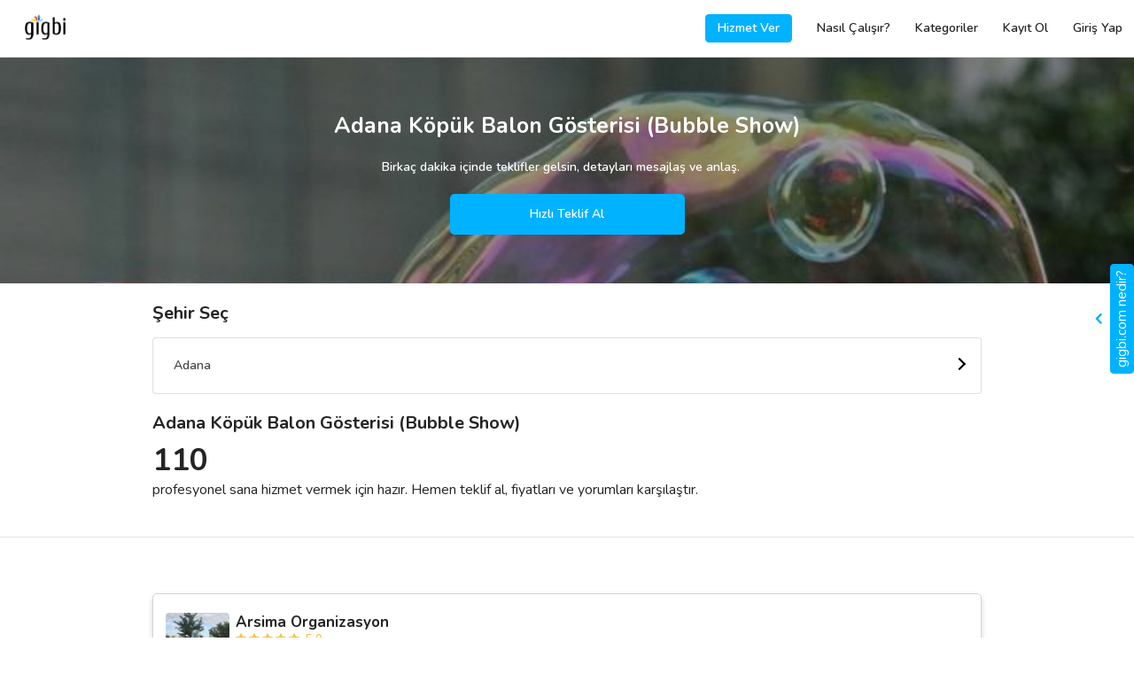

--- FILE ---
content_type: text/html; charset=UTF-8
request_url: https://www.gigbi.com/adana-kopuk-balon-gosterisi-bubble-show
body_size: 18068
content:
<!DOCTYPE html>
<html dir="ltr" lang="tr" class="show-spinner">
<head>

        <!-- Meta -->
<meta charset="UTF-8">
<meta http-equiv="X-UA-Compatible" content="IE=edge">
<meta name="apple-mobile-web-app-capable" content="yes">
<meta name="apple-mobile-web-app-status-bar-style" content="black-translucent">
<meta name="keywords" content="Adana Köpük Balon Gösterisi (Bubble Show), Adana Köpük Balon Gösterisi (Bubble Show) fiyat, Adana Köpük Balon Gösterisi (Bubble Show) tavsiye, Adana Köpük Balon Gösterisi (Bubble Show) kampanya, Adana Köpük Balon Gösterisi (Bubble Show) öneri, Adana Köpük Balon Gösterisi (Bubble Show) indirim">
<meta name="description" content="Her bütçeye uygun Adana Köpük Balon Gösterisi (Bubble Show) seçeneklerinin 2025 fiyatlarını ve değerlendirmelerini incele, teklif al ve fiyatları karşılaştır. 50.000 mutlu müşteri. 25.000+ hizmet veren. 12 taksitle ödeme imkanı.">
<meta http-equiv="default-style" content="text/css"/>
<meta name="author" content="gigbi"/>
<meta name="robots" content="all"/>
<meta name="revisit-after" content="7 days"/>
<meta name="facebook-domain-verification" content="s6u6uqgmgmee9ryn0s6ny7l7nbfeqp" />
<meta property="fb:app_id" content="224605414550815">
<meta property="og:site_name" content="Gigbi.com"/>
<meta property="og:description" content="Her bütçeye uygun Adana Köpük Balon Gösterisi (Bubble Show) seçeneklerinin 2025 fiyatlarını ve değerlendirmelerini incele, teklif al ve fiyatları karşılaştır. 50.000 mutlu müşteri. 25.000+ hizmet veren. 12 taksitle ödeme imkanı."/>
<meta property="og:title" content="En İyi 12 Adana Köpük Balon Gösterisi (Bubble Show) - Fiyatları ve Tavsiyeleri"/>
<meta property="og:url" content="https://www.gigbi.com/adana-kopuk-balon-gosterisi-bubble-show"/>
<meta property="og:type" content="website"/>
<meta property="og:locale" content="tr_TR"/>
<meta name="twitter:card" content="summary_large_image">
<meta name="twitter:site" content="@gigbicom">
<meta name="twitter:creator" content="@gigbicom">
<meta name="twitter:title" content="En İyi 12 Adana Köpük Balon Gösterisi (Bubble Show) - Fiyatları ve Tavsiyeleri">
<meta name="twitter:description" content="Her bütçeye uygun Adana Köpük Balon Gösterisi (Bubble Show) seçeneklerinin 2025 fiyatlarını ve değerlendirmelerini incele, teklif al ve fiyatları karşılaştır. 50.000 mutlu müşteri. 25.000+ hizmet veren. 12 taksitle ödeme imkanı..">
<link href="/manifest.json" rel=manifest>


<!-- Title -->
<title>En İyi 12 Adana Köpük Balon Gösterisi (Bubble Show) - Fiyatları ve Tavsiyeleri</title>

<!-- Mobile Meta -->

<meta name="p:domain_verify" content="8c08493768834f989ada535ce6cee9f7"/>

<!-- Favicon -->
<link rel="shortcut icon" href="/favicon.ico" type="image/x-icon">
<link rel="icon" href="/favicon.ico" type="image/x-icon"/>
<meta name="copyright" content="© 2025 Gigbi.com"/>
<link rel="search" type="application/opensearchdescription+xml" title="Gigbi.com" href="/opensearch.xml">
<link rel="canonical" href="https://www.gigbi.com/adana-kopuk-balon-gosterisi-bubble-show"/>

<script type="application/ld+json">
{
    "@context": "http:\/\/schema.org",
    "@type": "Organization",
    "@id": "https:\/\/www.gigbi.com",
    "url": "https:\/\/www.gigbi.com",
    "logo": "https:\/\/www.gigbi.com\/cdn\/image\/logo.png",
    "contactPoint": [
        {
            "@type": "ContactPoint",
            "email": "destek@gigbi.com",
            "url": "https:\/\/www.gigbi.com",
            "contactType": "customer service"
        }
    ],
    "name": "G\u00fcvenilir ve \u0130yi Profesyoneller ile Tan\u0131\u015f - gigbi.com",
    "sameAs": [
        "https:\/\/instagram.com\/gigbicom",
        "https:\/\/www.facebook.com\/gigbicom",
        "https:\/\/www.youtube.com\/channel\/UCn1asA83bItdEQKgK8IBUHg",
        "https:\/\/twitter.com\/gigbicom",
        "https:\/\/www.linkedin.com\/company\/gigbi\/"
    ],
    "aggregateRating": {
        "@type": "AggregateRating",
        "bestRating": 5,
        "ratingCount": "869",
        "worstRating": 0,
        "ratingValue": "5"
    }
}
</script>

    <meta name="theme-color" content="#ffffff">
    <link rel="preconnect" href="https://server.gigbi.com/last/">
    <link rel="dns-prefetch" href="https://server.gigbi.com/last/">
    <meta name="viewport"
          content="width=device-width, initial-scale=1, minimum-scale=1, maximum-scale=1, user-scalable=0, shrink-to-fit=no">
    <script>
        var GIGBI_APIVERSION = 'last';
        var GIGBI_APIURL = 'https://server.gigbi.com/last/';
        var GIGBI_CDNURL = 'https://www.gigbi.com/cdn/';
        var GIGBI_ENV = 'production';
        var REFERER = 'home.vendorlist.city';
        GIGBI = {};
        GIGBI.initURL = REFERER.split('.')[0].toLowerCase()+'/info'; // delete-it
        GIGBI.uri = new URL(window.location.href.replace(/\/+$/, ''));  // delete-it

        GIGBI.disableCheckLang = true;
    </script>
    <script src="/assets/modules/jquery/jquery.min.js" ></script>
    <script src="https://cdn.jsdelivr.net/npm/jquery-lazy@1.7.10/jquery.lazy.min.js" defer></script>
    <script src="data:text/javscript,null"
            data-src="https://cdn.jsdelivr.net/npm/mustache@4.0.1/mustache.min.js" defer> </script>
    <script src="/assets/js/gigbi.core.js?v=690" defer></script>
    <style>

        #id {
            opacity: 0 !important;
            -webkit-transition: opacity 100s; /* For Safari 3.1 to 6.0 */
            transition: opacity 10s;
        }

        #centeredLoader {
            position: fixed;
            z-index: 2147483646 !important;
            top: 0;
            left: 0;
            overflow: hidden;
            width: 100%;
            height: 100%;
            display: block;
            -webkit-transition: visibility 100ms, opacity 100ms; /* For Safari 3.1 to 6.0 */
            transition: visibility 100ms, opacity 100ms;
        }

        #centeredLoader .nanobar .bar {
            width: 20%;
            background: url('https://www.gigbi.com/cdn//image/rainbow.gif') 100%;
            height: 3px;
            position: fixed;
            -webkit-transition: width 1s; /* For Safari 3.1 to 6.0 */
            transition: width 1s;
        }

        #color .nanobar, #centered .nanobar {
            margin-bottom: 2em;
        }

        #loaderMask {
            position: fixed;
            width: 100%;
            height: 100%;
            background: white;
            -webkit-transition: visibility 100ms, opacity 100ms; /* For Safari 3.1 to 6.0 */
            transition: visibility 100ms, opacity 100ms;
        }

        .swal2-container .swal2-popup, .swal2-container * {
            font-size: 16px;
        }

        .lds-ellipsis {
            display: block;
            position: relative;
            width: 85px;
            height: 85px;
            margin: 0 auto;
            top: 50%;
            transform: translateY(-50%);
        }

        .lds-ellipsis img {
            position: absolute;
            top: -32px;
            width: 100%;
            height: 100%;
        }

        /*	.lds-ellipsis div {
                position: absolute;
                top: -32px;
                width: 11px;
                height: 11px;
                border-radius: 50%;
                background: #fff;
                animation-timing-function: cubic-bezier(0, 1, 1, 0);
            }
            .lds-ellipsis div:nth-child(1) {
                left: 6px;
                animation: lds-ellipsis1 0.6s infinite;
                background: #f6d449;
            }
            .lds-ellipsis div:nth-child(2) {
                left: 6px;
                animation: lds-ellipsis2 0.6s infinite;
                background: #ed3833;
            }
            .lds-ellipsis div:nth-child(3) {
                left: 26px;
                animation: lds-ellipsis2 0.6s infinite;
                background: #2576bd;
                z-index: 1;
            }
            .lds-ellipsis div:nth-child(4) {
                left: 45px;
                animation: lds-ellipsis3 0.6s infinite;
                background: #7bcef2;
            }
            @keyframes lds-ellipsis1 {
                0% {
                    transform: scale(0);
                }
                100% {
                    transform: scale(1);
                }
            }
            @keyframes lds-ellipsis3 {
                0% {
                    transform: scale(1);
                }
                100% {
                    transform: scale(0);
                }
            }
            @keyframes lds-ellipsis2 {
                0% {
                    transform: translate(0, 0);
                }
                100% {
                    transform: translate(19px, 0);
                }
            }*/

    </style>

    <script>
        function changeLoaderWidth(width, hide) {
            if (parseInt(document.getElementById('loaderBar').style.width) >= width) {
                return false;
            }

            if (hide) {
                document.getElementById('loaderBar').style.width = width + '%';
                document.getElementById('centeredLoader').style.opacity = 0;
                document.getElementById('centeredLoader').style.visibility = 'hidden';
                setTimeout(function () {
                    document.getElementById('loaderBar').style.width = '0%';

                }, 100);
            } else {
                document.getElementById('loaderBar').style.display = 'block';
                document.getElementById('centeredLoader').style.visibility = 'visible';
                document.getElementById('centeredLoader').style.opacity = 1;
                setTimeout(function () {
                    document.getElementById('loaderBar').style.width = width + '%';
                }, 100);
            }

        }

        setTimeout(function () {
            changeLoaderWidth(40);
        }, 500);

    </script>

    <script type="application/ld+json">
{
    "@context": "http:\/\/schema.org",
    "@type": "BreadcrumbList",
    "itemListElement": [
        {
            "@type": "ListItem",
            "position": 1,
            "item": {
                "@id": "https:\/\/www.gigbi.com",
                "name": "gigbi.com"
            }
        },
        {
            "@type": "ListItem",
            "position": 2,
            "item": {
                "@id": "https:\/\/www.gigbi.com\/h\/kopuk-balon-gosterisi-bubble-show",
                "name": "K\u00f6p\u00fck Balon G\u00f6sterisi (Bubble Show)"
            }
        },
        {
            "@type": "ListItem",
            "position": 3,
            "item": {
                "@id": "https:\/\/www.gigbi.com\/adana-kopuk-balon-gosterisi-bubble-show",
                "name": "Adana K\u00f6p\u00fck Balon G\u00f6sterisi (Bubble Show)"
            }
        }
    ],
    "numberOfItems": 3
}
</script>


<script type="application/ld+json">
{
    "@context": "https:\/\/schema.org",
    "@type": "Product",
    "@id": "https:\/\/www.gigbi.com\/adana-kopuk-balon-gosterisi-bubble-show#Product",
    "url": "https:\/\/www.gigbi.com\/adana-kopuk-balon-gosterisi-bubble-show",
    "logo": "https:\/\/www.gigbi.com\/cdn\/image\/logo.png",
    "image": "https:\/\/www.gigbi.com\/cdn\/image\/category\/710\/kopuk-balon-gosterisi-bubble-show-1.jpg",
    "description": "Her b\u00fct\u00e7eye uygun Adana K\u00f6p\u00fck Balon G\u00f6sterisi (Bubble Show) se\u00e7eneklerinin 2025 fiyatlar\u0131n\u0131 ve de\u011ferlendirmelerini incele, teklif al ve fiyatlar\u0131 kar\u015f\u0131la\u015ft\u0131r. 50.000 mutlu m\u00fc\u015fteri. 25.000  hizmet veren. 12 taksitle \u00f6deme imkan\u0131.",
    "brand": {
        "@type": "Organization",
        "@id": "https:\/\/www.gigbi.com",
        "name": "gigbi.com"
    },
    "sku": "cc0e40d313218d503dffff8c261d0d02",
    "mpn": "cc0e40d313218d503dffff8c261d0d02",
    "aggregateRating": {
        "@type": "AggregateRating",
        "bestRating": 5,
        "ratingCount": "90",
        "worstRating": 0,
        "ratingValue": "4.8"
    },
    "offers": {
        "@type": "AggregateOffer",
        "highPrice": "2780",
        "lowPrice": "3400",
        "offerCount": 110,
        "priceCurrency": "TRY"
    },
    "name": "En \u0130yi 12 Adana K\u00f6p\u00fck Balon G\u00f6sterisi (Bubble Show) - Fiyatlar\u0131 ve Tavsiyeleri",
    "review": [
        {
            "@type": "Review",
            "author": {
                "@type": "Person",
                "name": "Arzu I\u015f\u0131k Boga"
            },
            "datePublished": "2022-03-07 16:46:16",
            "description": "Arif Bey'in sabr\u0131, \u00e7ocuklarla ileti\u015fimi, g\u00fcler y\u00fczl\u00fcl\u00fc\u011f\u00fc sayesinde harika bir do\u011fum g\u00fcn\u00fc organizasyonu ya\u015fad\u0131k. Kesinlikle tavsiye ediyorum",
            "name": "En \u0130yi 12 Adana K\u00f6p\u00fck Balon G\u00f6sterisi (Bubble Show) - Fiyatlar\u0131 ve Tavsiyeleri"
        },
        {
            "@type": "Review",
            "author": {
                "@type": "Person",
                "name": "\u0130nci Bahar"
            },
            "datePublished": "2025-05-01 07:16:08",
            "description": "M\u00fckemmel bir animat\u00f6r",
            "name": "En \u0130yi 12 Adana K\u00f6p\u00fck Balon G\u00f6sterisi (Bubble Show) - Fiyatlar\u0131 ve Tavsiyeleri"
        },
        {
            "@type": "Review",
            "author": {
                "@type": "Person",
                "name": "Melike Yatmaz"
            },
            "datePublished": "2022-09-30 13:07:27",
            "description": "\u0130\u00e7ten, samimi, anlay\u0131\u015fl\u0131 bir hizmet anlay\u0131\u015fana sahip. Dila han\u0131ma sonsuz te\u015fekk\u00fcrler. \ud83d\ude07",
            "name": "En \u0130yi 12 Adana K\u00f6p\u00fck Balon G\u00f6sterisi (Bubble Show) - Fiyatlar\u0131 ve Tavsiyeleri"
        },
        {
            "@type": "Review",
            "author": {
                "@type": "Person",
                "name": "Cem"
            },
            "datePublished": "2022-06-04 20:31:47",
            "description": "\u0130\u015flerinde kesinlikle profosyoneller.Masa s\u00fcslemeden mekan s\u00fcslemeye i\u00e7eceklerden pastaya her\u015fey en ince ayr\u0131nt\u0131s\u0131na kadar planlanm\u0131\u015f,Animat\u00f6r kesinlikle profosyonel,Biz \u00e7ok memnun kald\u0131k ,G\u00fcler y\u00fcz\u00fcn\u00fcz ve sundu\u011funuz kaliteli hizmet i\u00e7in tekrar te\u015fekk\u00fcr ederim",
            "name": "En \u0130yi 12 Adana K\u00f6p\u00fck Balon G\u00f6sterisi (Bubble Show) - Fiyatlar\u0131 ve Tavsiyeleri"
        },
        {
            "@type": "Review",
            "author": {
                "@type": "Person",
                "name": "Duygu Batibay"
            },
            "datePublished": "2021-09-05 20:30:00",
            "description": "Her \u015fey i\u00e7in \u00e7ok te\u015fekk\u00fcr ederiz inan\u0131lmaz e\u011flenceli bir do\u011fum g\u00fcn\u00fc oldu.\ud83e\udd73\ud83e\udd73",
            "name": "En \u0130yi 12 Adana K\u00f6p\u00fck Balon G\u00f6sterisi (Bubble Show) - Fiyatlar\u0131 ve Tavsiyeleri"
        }
    ]
}
</script>



    
    
<link rel="stylesheet"  href="data:text/css,null" data-href="https://cdn.jsdelivr.net/npm/font-awesome@4.7.0/css/font-awesome.min.css">

<link  rel="stylesheet"  href="data:text/css,null" data-href="https://fonts.googleapis.com/css?family=Nunito:400,600,700&display=swap&subset=latin-ext">

<link rel="stylesheet" href="https://cdn.jsdelivr.net/npm/bootstrap@4.4.1/dist/css/bootstrap.min.css">
<!--<link rel="stylesheet" data-href="https://cdnjs.cloudflare.com/ajax/libs/simple-line-icons/2.4.1/css/simple-line-icons.css" />-->
<link  rel="stylesheet"  href="/assets/css/gigbi.css?v=">



</head>
<body  class="" style="opacity: 0;">

<div id="centeredLoader" style="display:none;">
    <div id="loaderMask"></div>
    <div class="nanobar" style="position: relative;">
        <div id="loaderBar" class="bar"></div>
    </div>

    <div id="loaderGif" class="lds-ellipsis">
        <svg width="100%" height="100%" viewBox="0 0 128 128" xml:space="preserve"><g><path d="M64 0L40.08 21.9a10.98 10.98 0 0 0-5.05 8.75C34.37 44.85 64 60.63 64 60.63V0z" fill="#f6d449" fill-opacity="0.29"></path><path d="M128 64l-21.88-23.9a10.97 10.97 0 0 0-8.75-5.05C83.17 34.4 67.4 64 67.4 64H128z" fill="#ed3833" fill-opacity="0.38"></path><path d="M63.7 69.73a110.97 110.97 0 0 1-5.04-20.54c-1.16-8.7.68-14.17.68-14.17h38.03s-4.3-.86-14.47 10.1c-3.06 3.3-19.2 24.58-19.2 24.58z" fill="#ed3833" fill-opacity="0.24"></path><path d="M64 128l23.9-21.88a10.97 10.97 0 0 0 5.05-8.75C93.6 83.17 64 67.4 64 67.4V128z" fill="#7bcef2" fill-opacity="0.69"></path><path d="M58.27 63.7a110.97 110.97 0 0 1 20.54-5.04c8.7-1.16 14.17.68 14.17.68v38.03s.86-4.3-10.1-14.47c-3.3-3.06-24.58-19.2-24.58-19.2z" fill="#7bcef2" fill-opacity="0.65"></path><path d="M0 64l21.88 23.9a10.97 10.97 0 0 0 8.75 5.05C44.83 93.6 60.6 64 60.6 64H0z" fill="#2576bd" fill-opacity="0.58"></path><path d="M64.3 58.27a110.97 110.97 0 0 1 5.04 20.54c1.16 8.7-.68 14.17-.68 14.17H30.63s4.3.86 14.47-10.1c3.06-3.3 19.2-24.58 19.2-24.58z" fill="#2576bd" fill-opacity="0.46"></path><path d="M69.73 64.34a111.02 111.02 0 0 1-20.55 5.05c-8.7 1.14-14.15-.7-14.15-.7V30.65s-.86 4.3 10.1 14.5c3.3 3.05 24.6 19.2 24.6 19.2z" fill="#f6d449" fill-opacity="0.15"></path><circle cx="64" cy="64" r="2.03"></circle><animateTransform attributeName="transform" type="rotate" from="0 64 64" to="-360 64 64" dur="2700ms" repeatCount="indefinite"></animateTransform></g></svg>
    </div>
</div>







<header class="gigbi-header border-bottom gigbi-desktop-full-width">
    <div class="row gigbi-min-width">
        <div class="col d-sm-flex gigbi-logo-parent pr-0">
            <a href="/" class="d-sm-inline-block" style="display:none;">
                <img alt="gigbi.com" class="gigbi-logo" src="/assets/loader.svg"
                     data-src="https://www.gigbi.com/cdn/image/header/black_logo.png" data-params="f=webp,w=46" style="max-width: 46px;">
            </a>
            <a href="javascript:;" class="js-gigbi-logo d-inline-block d-sm-none">
                <span class="position-relative gigbi-font-25" style="top:5px;">
                    <i class="ml-3 pl-3 gigbi-header-menu-icon fa fa-bars d-sm-none"></i>
                    <span class="js-mobile-menu-notification d-none rounded-circle absolute-top-right gigbi-bg-blue"
                          style="width: 10px;height: 10px;top: 2px;right: 2px;border: 2px solid white;"></span>
                </span>

                <img alt="gigbi.com" class="gigbi-logo" src="/assets/loader.svg"
                     data-src="https://www.gigbi.com/cdn/image/header/black_logo.png" data-params="f=webp,w=46" style="max-width: 46px;">
            </a>
            <div class="absolute-right d-inline-flex d-sm-none align-items-center gigbi-semi-bold  pr-3 justify-content-end js-show-logout d-none " style="top: 18px;">
                <a class="d-inline mr-3 gigbi-color-blue text-white py-1 px-2 rounded-lg gigbi-border-blue border js-hide-professional" href="/profesyonel">HİZMET VER</a>
                <a class=" mr-3 gigbi-color-blue text-white py-1 px-2 rounded-lg gigbi-border-blue border js-give-service-button js-show-professional" style="display: none;" href="javascript:;" >KAYIT OL</a>
            </div>
            <div class="d-sm-inline-flex d-xs-none align-items-center gigbi-semi-bold js-show-logout d-none pr-3 w-100 justify-content-end"
                 style="display: none">
                <a class="d-inline mr-3 gigbi-bg-blue text-white py-2 px-3 rounded-lg js-hide-professional" href="/profesyonel">Hizmet Ver</a>
<a class="mr-3 gigbi-bg-blue text-white py-2 px-3 rounded-lg js-show-professional js-give-service-button" href="javascript:;"  style="display:none">Kayıt Ol</a>
<a class="d-inline py-2 px-3" href="/nasil-calisir">Nasıl Çalışır?</a>
<a class="d-inline py-2 px-3" href="/kategoriler">Kategoriler</a>
<a class="d-inline py-2 px-3 js-hide-professional" href="/kayit-ol">Kayıt Ol</a>
<a class="d-inline py-2 px-3" href="/giris">Giriş Yap</a> </div>
            <div class="d-sm-inline-flex d-xs-none align-items-center gigbi-semi-bold js-show-user d-none"
                 style="display: none">
                <a href="/hesabim" rel="nofollow" class="d-inline-block">
    <div class="py-3 px-4 ">Talepler</div>
</a>
<a href="/hesabim/bildirimler" rel="nofollow" >
    <div class="py-3 px-4 header-menu-badge js-push-notification">Bildirimler</div>
</a>
<a href="/hesabim/ayarlar" rel="nofollow" >
    <div class="py-3 px-4 header-menu-badge js-push-notification">Ayarlar</div>
</a>
<a href="/destek" rel="nofollow" class="d-inline-block">
    <div class="py-3 px-4 ">Destek</div>
</a> </div>
            <div class="d-sm-inline-flex d-xs-none align-items-center gigbi-semi-bold js-show-vendor d-none"
                 style="display: none">
                <a href="/profil/ozet" rel="nofollow" class="d-inline-block mr-3 ml-3">
    <div class="px-1 js-hide-brisa" >Genel Bakış</div>
</a>
<a href="/profil/taleplerim" rel="nofollow" class="d-inline-block mr-3">
    <div class="px-1" >Talepler</div>
</a>
<a href="/profil/tekliflerim" rel="nofollow" class="d-inline-block mr-3">
    <div class="px-1 js-hide-brisa" >Teklifler</div>
</a>
<a href="/profil/anlasmalarim" rel="nofollow" class="d-inline-block mr-3">
    <div class="px-1 js-hide-brisa">Anlaşmalar</div>
</a>
<a href="/profil/degerlendirmeler" rel="nofollow" class="d-inline-block d-sm-none d-md-block mr-3">
    <div class="px-1 js-hide-brisa" >Değerlendirmeler</div>
</a>
<a href="/profil/duzenle" rel="nofollow" class="d-inline-block d-sm-none d-md-block mr-3">
    <div class="px-1 js-hide-brisa" >Profilim</div>
</a>
<a href="/profil/bildirimler" rel="nofollow" >
    <div class="px-1 header-menu-badge js-push-notification">Bildirimler</div>
</a> </div>
        </div>
        <div class="col-7 col-sm-4 d-flex align-items-center text-right gigbi-font-15 pl-0 js-hide-logout">
            <div class="mr-3 w-100 position-relative mr-4 pr-2">
                <div class="w-100 d-flex justify-content-end align-items-center">

                    <a class=" d-inline gigbi-font-14 gigbi-bold gigbi-border-blue border gigbi-color-blue text-white py-2 px-0 rounded-lg js-show-package-1 d-none js-show-vendor-ios-verify d-none-ios text-center" style="width:141px;" href="/profil/hesabini-yukselt">Hesabını Yükselt</a>

                    <a href="/profil/duzenle" class="d-inline text-decoration-none js-show-user d-none">
                        <span class="mr-2 js-user-name gigbi-color-dark gigbi-semi-bold d-none d-sm-none"></span>
                    </a>
                    <a href="/profil/duzenle" class="d-inline text-decoration-none d-none">
                        <span class="d-none jQ-header-notification gigbi-color-dark position-relative mr-4">
                            <i class="fa fa-bell-o"></i>
                            <span class="js-header-notification-number badge gigbi-bg-blue gigbi-color-white badge-pill absolute-top-right gigbi-font-11 d-none"
                                  style="top: -5px;right: -25px;width:30px;">0</span>
                        </span>
                    </a>
                    <a href="/profil/etkilesimler" class="position-relative p-3 ml-2 d-none js-show-vendor js-header-vendor-notification header-vendor-notification" data-toggle="popover" data-trigger="manual" data-placement="bottom" data-content=""><i class="fa fa-heart-o gigbi-font-20"></i></a>
                    <a href="/hesabim/etkilesimler" class="position-relative p-3 ml-2 d-none js-show-user js-header-user-notification header-user-notification" data-toggle="popover" data-trigger="manual" data-placement="bottom" data-content=""><i class="fa fa-heart-o gigbi-font-20"></i></a>

                    <div class="mx-0 text-right position-relative d-none js-minus-day-logo js-open-minusday-popup">
                        <img alt="gigbi-logo" src="/assets/loader.svg"  style="max-width: 27px; max-height:35px; top:-2px;" class="position-relative w-100 object-fit-cover">
                    </div>
                    <div class="pie_progress pie_progress_mirror js-progress-score js-minus-day-trial d-none mx-2 text-center w-100 js-open-minusday-popup" role="progressbar" data-goal="0"
                         data-trackcolor="#eaf5fb" data-barcolor="var(--gigbi-color-blue)" data-barsize="15"
                         aria-valuemin="0" aria-valuemax="100" style="max-width: 30px;">
                        <div class="pie_progress__content js-content absolute-top-left" style="font-size:6px;">

                        </div>
                    </div>
                    <span class="js-gigbi-logo-desktop position-relative d-inline-block ml-3 js-hide-package-1"
                          style="display:none; top:0px;max-width: 40px;">
                        <div class="d-sm-block" style="display:none;">
                            <img alt="gigbi-logo" src="/assets/loader.svg" class="object-fit-cover rounded-lg js-user-logo"
                                 style="height: 24px; width: 24px;">
                        <i class="gigbi-header-menu-icon fa fa-angle-down js-show-login d-none d-sm-inline-block"
                           style="display: none"></i>
                        </div>
                        <a href="/profil/duzenle" class="d-block d-sm-none">
                            <img alt="gigbi-logo" src="/assets/loader.svg" class="object-fit-cover rounded-lg js-user-logo"
                                 style="height: 24px; width: 24px;">
                        </a>

                    </span>
                    <span class="js-gigbi-logo-desktop position-relative d-sm-block ml-3 js-show-package-1 d-none"
                          style="display:none; top:0px;max-width: 40px;">
                        <div>
                            <img alt="gigbi-logo" src="/assets/loader.svg" class="object-fit-cover rounded-lg js-user-logo"
                                 style="height: 24px; width: 24px;">
                        <i class="gigbi-header-menu-icon fa fa-angle-down js-show-login d-none d-sm-inline-block"
                           style="display: none"></i>
                        </div>

                    </span>


                </div>
            </div>
        </div>
    </div>
    <div class="absolute-right p-3 border gigbi-border-grey text-left d-sm-block mr-4 gigbi-bg-white"
         style="display:none;top: 64px;">
        <div class="js-show-user d-none">
            <div class="">
    <a class="js-sign-out" href="javascript:;">
        <div class="py-2" >Çıkış Yap</div>
    </a>
</div> </div>
        <div class="js-show-vendor d-none">
            <a href="/profil/istatistikler" rel="nofollow" class="d-inline-block d-sm-none d-md-block mr-3">
    <div class="py-2 js-hide-brisa" ><span class="mr-1">&#128202;</span>  İstatistikler</div>
</a>
<a href="/profil/ayarlar" rel="nofollow" class="d-inline-block d-sm-none d-md-block mr-3">
    <div class="py-2 js-hide-brisa" ><span class="mr-1">&#128295;</span>  Ayarlar</div>
</a>
<a href="/profil/ayarlar/bildirimler" rel="nofollow" class="d-inline-block d-sm-none d-md-block mr-3">
    <div class="py-2 js-hide-brisa" ><span class="mr-1">&#128277</span>  Bildirim Ayarları</div>
</a>
<a href="/profil/uyelik" rel="nofollow" class="d-inline-block js-show-star d-none mr-3">
    <div class="py-2 js-hide-brisa"><span class="mr-1">&#127775;</span> Üyelik</div>
</a>
<a href="/profil/hesabini-yukselt" rel="nofollow" class="d-inline-block d-sm-none d-md-block js-show-none-star d-none">
    <div class="py-2 js-hide-brisa"><span class="mr-1">&#127775;</span>  Hesabını Yükselt</div>
</a>
<a href="/profil/ayarlar/profil-baglantisi" rel="nofollow" class="d-inline-block d-sm-none d-md-block mr-3">
    <div class="py-2 js-hide-brisa"><span class="mr-1">&#128227;</span>  Profilini Paylaş</div>
</a>
<a href="javascript:;" class="js-sign-out d-inline-block d-sm-none d-md-block mr-3">
    <div class="py-2" ><span class="mr-1">&#128683;</span>  Çıkış Yap</div>
</a> </div>
    </div>

</header>
<div class="position-fixed  w-100 gigbi-bg-white gigbi-header-menu gigbi-bold gigbi-color-dark">
    <div class="js-show-logout pt-3 d-none">
        <a href="/" >
    <div class="py-3 px-4 gigbi-font-20">Anasayfa</div>
</a>
<a href="/giris">
    <div class="py-3 px-4 gigbi-font-20">Giriş Yap</div>
</a>
<a href="/kayit-ol">
    <div class="py-3 px-4 gigbi-font-20">Kayıt Ol</div>
</a>
<a href="/kategoriler">
    <div class="py-3 px-4 gigbi-font-20">Kategoriler</div>
</a>
<hr class="mx-0 my-3">
<a href="/hakkimizda">
    <div class="py-3 px-4"><span class="mr-2">&#127880;</span> Biz Kimiz?</div>
</a>
<a href="/nasil-calisir">
    <div class="py-3 px-4"><span class="mr-2">&#129488;</span> Nasıl Çalışır?</div>
</a>
<a href="/musteri-degerlendirmeleri" >
    <div class="py-3 px-4"><span class="mr-2">&#127775;</span> Müşteri Değerlendirmeleri</div>
</a>
<hr class="mx-0 my-3">
<a target="_blank" href="/destek" >
    <div class="py-3 px-4">Destek</div>
</a>
<a href="/iletisim" >
    <div class="py-3 px-4">İletişim</div>
</a>
<a target="_blank" href="https://www.linkedin.com/company/gigbi" rel="nofollow" >
    <div class="py-3 px-4">Kariyer</div>
</a>
<a target="_blank" href="/blog/">
    <div class="py-3 px-4">Blog</div>
</a> </div>
    <div class="js-show-user pt-3 d-none">
        <a href="/" >
    <div class="py-3 px-4 gigbi-font-20">Anasayfa</div>
</a>
<a href="/hesabim" rel="nofollow" >
    <div class="py-3 px-4 gigbi-font-20 header-menu-badge js-meetings">Talepler</div>
</a>
<a href="/hesabim/bildirimler" rel="nofollow" >
    <div class="py-3 px-4 gigbi-font-20 header-menu-badge js-push-notification">Bildirimler</div>
</a>
<a href="/kategoriler" >
    <div class="py-3 px-4 gigbi-font-20">Kategoriler</div>
</a>
<a href="/hesabim/ayarlar" >
    <div class="py-3 px-4 gigbi-font-20">Ayarlar</div>
</a>
<hr class="mx-0 my-3">
<a target="_blank" href="/app" class="js-show-browser-android d-none js-show-browser-ios d-none" rel="nofollow">
    <div class="py-3 px-4"><span class="mr-2">&#128242;</span> Mobil Uygulama İndir</div>
</a>
<a href="/hakkimizda" >
    <div class="py-3 px-4"><span class="mr-2">&#127880;</span> Biz Kimiz?</div>
</a>
<a href="/nasil-calisir" >
    <div class="py-3 px-4"><span class="mr-2">&#129488;</span> Nasıl Çalışır?</div>
</a>
<a href="/musteri-degerlendirmeleri" >
    <div class="py-3 px-4"><span class="mr-2">&#127775;</span> Müşteri Değerlendirmeleri</div>
</a>
<a target="_blank" href="/destek" >
    <div class="py-3 px-4"><span class="mr-2">&#128129;</span> Destek</div>
</a>
<hr class="mx-0 my-3">
<a class="js-sign-out" href="javascript:;" >
    <div class="py-3 px-4">Çıkış</div>
</a> </div>
    <div class="js-show-vendor pt-3 d-none">
        <a href="/profil/akademi" class="js-show-vendor-ios-verify d-none-ios" rel="nofollow" >
    <div class="py-3 px-4 gigbi-font-20 js-hide-brisa">İzle ve Öğren &#127891;</div>
</a>
<a href="/profil/randevu/menu" rel="nofollow" >
    <div class="py-3 px-4 gigbi-font-20 js-hide-brisa">Bizimle Görüşme Planla &#128198;</div>
</a>
<a href="/profil/ozet" class="js-show-vendor-ios-verify d-none-ios" rel="nofollow" >
    <div class="py-3 px-4 gigbi-font-20 js-hide-brisa">Genel Bakış &#128064;</div>
</a>
<a href="/profil/taleplerim" rel="nofollow" >
    <div class="py-3 px-4 gigbi-font-20 header-menu-badge js-meetings">Talepler</div>
</a>
<a href="/profil/tekliflerim" rel="nofollow" >
    <div class="py-3 px-4 gigbi-font-20 header-menu-badge js-offers js-hide-brisa">Teklifler</div>
</a>
<a href="/profil/anlasmalarim" rel="nofollow" >
    <div class="py-3 px-4 gigbi-font-20 js-hide-brisa">Anlaşmalar</div>
</a>
<a href="/profil/degerlendirmeler" rel="nofollow" >
    <div class="py-3 px-4 gigbi-font-20 js-hide-brisa">Değerlendirmeler</div>
</a>
<a href="/profil/bildirimler" rel="nofollow" >
    <div class="py-3 px-4 gigbi-font-20 header-menu-badge js-push-notification">Bildirimler</div>
</a>
<a href="/profil/istatistikler" rel="nofollow" >
    <div class="py-3 px-4 gigbi-font-20 js-hide-brisa">İstatistikler</div>
</a>
<a href="/profil/duzenle" rel="nofollow" >
    <div class="py-3 px-4 gigbi-font-20 js-hide-brisa">Profilim</div>
</a>
<hr class="mx-0 my-3">
<a target="_blank" href="/app" class="js-show-browser-android d-none js-show-browser-ios d-none" rel="nofollow">
    <div class="py-3 px-4 js-hide-brisa"><span class="mr-2">&#128242;</span> Mobil Uygulama İndir</div>
</a>
<a href="/profil/uyelik" class="js-show-star d-none" rel="nofollow">
    <div class="py-3 px-4 js-hide-brisa"><span class="mr-2">&#127775;</span> Üyelik</div>
</a>
<a href="/profil/ayarlar" rel="nofollow">
    <div class="py-3 px-4 js-hide-brisa"><span class="mr-2">&#128736;</span> Ayarlar</div>
</a>
<a href="/profil/hesabini-yukselt" class="js-show-none-star d-none js-show-vendor-ios-verify d-none-ios" rel="nofollow">
    <div class="py-3 px-4 js-hide-brisa"><span class="mr-2">&#127775;</span> Hesabını Yükselt</div>
</a>
<a href="/profil/ayarlar/profil-baglantisi" rel="nofollow">
    <div class="py-3 px-4 js-hide-brisa"><span class="mr-2">&#128227;</span> Profilini Paylaş</div>
</a>
<a href="/profil/akademi" class="js-show-vendor-ios-verify d-none-ios" rel="nofollow">
    <div class="py-3 px-4 js-hide-brisa"><span class="mr-2">&#127891;</span> İzle ve Öğren</div>
</a>
<a href="/destek" rel="nofollow">
    <div class="py-3 px-4 js-hide-brisa"><span class="mr-2">&#128129;</span> Destek</div>
</a>
<hr class="mx-0 my-3">
<a class="js-sign-out" href="javascript:;" >
    <div class="py-3 px-4">Çıkış</div>
</a> </div>

</div>




<div class="gigbi-page mw-100 gigbi-semi-bold overflow-hidden pb-0">
    <section class="js-section-home collapse show px-0" data-parent=".gigbi-page">

        <div  style="position:relative; width:100%; height: 20vw;min-height: 250px;overflow-y: hidden;">
            <img title="header" class="absolute-left w-100 init" src="/assets/loader.svg" data-src="https://www.gigbi.com/cdn/image/category/710/kopuk-balon-gosterisi-bubble-show-1.jpg"
                 style="filter: brightness(60%);width:100vw;"/>
            <div  style="    text-align: center!important;
    height: 100%!important;
    width: 100%!important;
    position: relative!important;
    justify-content: center!important;
    flex-direction: column!important;
    display: flex!important;">
                <h1  style="color:white; font-size: 25px; font-weight: 700;    margin-top: .5rem!important; padding-bottom: 16px;">
                    Adana Köpük Balon Gösterisi (Bubble Show) </h1>
                <div  style="    padding-left: 3rem!important;    padding-right: 3rem!important;margin-right: 1rem!important;font-size: 14px;color:white;">Birkaç dakika içinde teklifler gelsin, detayları mesajlaş ve anlaş. </div>
                <div data-toggle="collapse" data-target=".js-section-register" data-parent=".gigbi-page" style="
    display: inline-block;
    padding: 1rem;
    max-width: 265px;
    width: 100%;
    font-stretch: normal;
    font-style: normal;
    letter-spacing: normal;
    text-align: center;
    border-radius: 5px;
    border: 0;
    cursor: pointer;
    -webkit-user-select: none;
    -moz-user-select: none;
    -ms-user-select: none;
    user-select: none;
    transition: color .15s ease-in-out, background-color .15s ease-in-out, border-color .15s ease-in-out, box-shadow .15s ease-in-out;
    background-color: #00b2ff;
    color: white;
    margin-left: auto!important;
    margin-top: 1.5rem!important;
    margin-right: auto!important;
" class="js-user-ref-button" data-ref="header"> Hızlı Teklif Al </div>
            </div>
        </div>
        <div class="gigbi-web-container gigbi-max-width mx-auto">
            <div class="mx-3 px-3 mt-4">
                <div class="gigbi-bold gigbi-font-20 mb-3">Şehir Seç </div>
                <div>
                    <select id="city-select" class="mt-2 p-4 select2 no-search" style="width: 100%;padding:20px;background-color: #fff;border-radius: 4px;border: 1px solid rgba(0, 0, 0, .125);">
                            <option value="/istanbul-kopuk-balon-gosterisi-bubble-show"  >İstanbul</option>
                            <option value="/izmir-kopuk-balon-gosterisi-bubble-show"  >İzmir</option>
                            <option value="/ankara-kopuk-balon-gosterisi-bubble-show"  >Ankara</option>
                            <option value="/adana-kopuk-balon-gosterisi-bubble-show" 
                                    selected  >Adana</option>
                            <option value="/adiyaman-kopuk-balon-gosterisi-bubble-show"  >Adıyaman</option>
                            <option value="/afyonkarahisar-kopuk-balon-gosterisi-bubble-show"  >Afyonkarahisar</option>
                            <option value="/amasya-kopuk-balon-gosterisi-bubble-show"  >Amasya</option>
                            <option value="/antalya-kopuk-balon-gosterisi-bubble-show"  >Antalya</option>
                            <option value="/artvin-kopuk-balon-gosterisi-bubble-show"  >Artvin</option>
                            <option value="/aydin-kopuk-balon-gosterisi-bubble-show"  >Aydın</option>
                            <option value="/balikesir-kopuk-balon-gosterisi-bubble-show"  >Balıkesir</option>
                            <option value="/bilecik-kopuk-balon-gosterisi-bubble-show"  >Bilecik</option>
                            <option value="/bolu-kopuk-balon-gosterisi-bubble-show"  >Bolu</option>
                            <option value="/burdur-kopuk-balon-gosterisi-bubble-show"  >Burdur</option>
                            <option value="/bursa-kopuk-balon-gosterisi-bubble-show"  >Bursa</option>
                            <option value="/canakkale-kopuk-balon-gosterisi-bubble-show"  >Çanakkale</option>
                            <option value="/cankiri-kopuk-balon-gosterisi-bubble-show"  >Çankırı</option>
                            <option value="/corum-kopuk-balon-gosterisi-bubble-show"  >Çorum</option>
                            <option value="/denizli-kopuk-balon-gosterisi-bubble-show"  >Denizli</option>
                            <option value="/diyarbakir-kopuk-balon-gosterisi-bubble-show"  >Diyarbakır</option>
                            <option value="/edirne-kopuk-balon-gosterisi-bubble-show"  >Edirne</option>
                            <option value="/elazig-kopuk-balon-gosterisi-bubble-show"  >Elazığ</option>
                            <option value="/erzincan-kopuk-balon-gosterisi-bubble-show"  >Erzincan</option>
                            <option value="/erzurum-kopuk-balon-gosterisi-bubble-show"  >Erzurum</option>
                            <option value="/eskisehir-kopuk-balon-gosterisi-bubble-show"  >Eskişehir</option>
                            <option value="/gaziantep-kopuk-balon-gosterisi-bubble-show"  >Gaziantep</option>
                            <option value="/giresun-kopuk-balon-gosterisi-bubble-show"  >Giresun</option>
                            <option value="/hatay-kopuk-balon-gosterisi-bubble-show"  >Hatay</option>
                            <option value="/isparta-kopuk-balon-gosterisi-bubble-show"  >Isparta</option>
                            <option value="/mersin-kopuk-balon-gosterisi-bubble-show"  >Mersin</option>
                            <option value="/kayseri-kopuk-balon-gosterisi-bubble-show"  >Kayseri</option>
                            <option value="/kirklareli-kopuk-balon-gosterisi-bubble-show"  >Kırklareli</option>
                            <option value="/kocaeli-kopuk-balon-gosterisi-bubble-show"  >Kocaeli</option>
                            <option value="/konya-kopuk-balon-gosterisi-bubble-show"  >Konya</option>
                            <option value="/kutahya-kopuk-balon-gosterisi-bubble-show"  >Kütahya</option>
                            <option value="/malatya-kopuk-balon-gosterisi-bubble-show"  >Malatya</option>
                            <option value="/manisa-kopuk-balon-gosterisi-bubble-show"  >Manisa</option>
                            <option value="/kahramanmaras-kopuk-balon-gosterisi-bubble-show"  >Kahramanmaraş</option>
                            <option value="/mugla-kopuk-balon-gosterisi-bubble-show"  >Muğla</option>
                            <option value="/nevsehir-kopuk-balon-gosterisi-bubble-show"  >Nevşehir</option>
                            <option value="/ordu-kopuk-balon-gosterisi-bubble-show"  >Ordu</option>
                            <option value="/rize-kopuk-balon-gosterisi-bubble-show"  >Rize</option>
                            <option value="/sakarya-kopuk-balon-gosterisi-bubble-show"  >Sakarya</option>
                            <option value="/samsun-kopuk-balon-gosterisi-bubble-show"  >Samsun</option>
                            <option value="/sinop-kopuk-balon-gosterisi-bubble-show"  >Sinop</option>
                            <option value="/sivas-kopuk-balon-gosterisi-bubble-show"  >Sivas</option>
                            <option value="/tekirdag-kopuk-balon-gosterisi-bubble-show"  >Tekirdağ</option>
                            <option value="/trabzon-kopuk-balon-gosterisi-bubble-show"  >Trabzon</option>
                            <option value="/usak-kopuk-balon-gosterisi-bubble-show"  >Uşak</option>
                            <option value="/van-kopuk-balon-gosterisi-bubble-show"  >Van</option>
                            <option value="/aksaray-kopuk-balon-gosterisi-bubble-show"  >Aksaray</option>
                            <option value="/karaman-kopuk-balon-gosterisi-bubble-show"  >Karaman</option>
                            <option value="/bartin-kopuk-balon-gosterisi-bubble-show"  >Bartın</option>
                            <option value="/yalova-kopuk-balon-gosterisi-bubble-show"  >Yalova</option>
                            <option value="/osmaniye-kopuk-balon-gosterisi-bubble-show"  >Osmaniye</option>
                            <option value="/duzce-kopuk-balon-gosterisi-bubble-show"  >Düzce</option>
                    </select>
                </div>
                    <div class="gigbi-font-25 gigbi-bold mt-4">
                        <h2 class="gigbi-font-20 gigbi-bold mt-4"> Adana Köpük Balon Gösterisi (Bubble Show)</h2> </div>
                    <div class="gigbi-font-35 gigbi-bold">
                        110
                    </div>
                    <div class="gigbi-font-16 gigbi-text-normal">
                        profesyonel sana hizmet vermek için hazır. Hemen teklif al, fiyatları ve yorumları karşılaştır. </div>

            </div>
        </div>

        <hr class="my-5">
        <div class="gigbi-web-container gigbi-max-width mx-auto">
            <div class="mx-3 px-3 mt-4">
                <div id="vendors" class="js-vendors pt-4 mb-3 text-center position-relative" data-category-id="87"
                     data-category-url="kopuk-balon-gosterisi-bubble-show" data-city-id="1">
                    <div class="d-none">
                        <div >Adana Köpük Balon Gösterisi (Bubble Show) için en iyi profesyonel listesi</div>
                        <span >4.8</span>
                        <span >90</span> oy
                    </div>
                        <div
                           class="js-item card gigbi-card gigbi-shadow text-left gigbi-font-16  mb-3 overflow-hidden">
                            <div class="card-body p-3">
                                <a href="/p/arsima-organizasyon">
                                    <div class="gigbi-font-14  position-relative d-flex mt-2">
                                    <img alt="Arsima Organizasyon" width="72" height="72"
                                         class="object-fit-cover rounded-lg mr-2 js-image" src="/assets/loader.svg"
                                         data-src="https://www.gigbi.com/cdn/image/vendor/arsima-organizasyon-1720093213.jpeg">

                                    <div class="">
                                        <div class="gigbi-font-17 gigbi-bold js-profile-name">Arsima Organizasyon</div>
                                        <div class="gigbi-font-13 gigbi-color-yellow ">
                                                <i class="fa fa-star  gigbi-color-yellow"></i>
                                                <i class="fa fa-star  gigbi-color-yellow"></i>
                                                <i class="fa fa-star  gigbi-color-yellow"></i>
                                                <i class="fa fa-star  gigbi-color-yellow"></i>
                                                <i class="fa fa-star  gigbi-color-yellow"></i>
                                            <span class="js-rating"></span><span
                                                class="js-rating-count ml-1">5.0</span>
                                        </div>
                                        <div class="js-is-vendor-online d-none d-flex align-items-center" data-vendor-id="10150">
                                            <span class="gigbi-online-icon mr-1"></span>
                                            <span>Çevrimiçi</span>
                                        </div>
                                    </div>

                                </div>
                                    <div class=" mt-3 row">
                                            <div class="mt-2 col-12 col-lg-3"><i class="fa fa-trophy mr-2 text-center" style="width: 16px;"></i><span class="js-comment-count">22 kez değerlendirildi.</span></div>

                                        <div class="mt-2 col-12 col-lg-3"><i class="fa fa-clock-o mr-2 text-center" style="width: 16px;"></i><span class=" js-year">5 yıldır gigbi'de</span></div>


                                        <div class="mt-2 col-12 col-lg-3  d-none "><i class="fa fa-map-marker mr-2 text-center" style="width: 16px;"></i><span class="js-location"></span></div>

                                    </div>
                                </a>
                                <div class="d-lg-block mt-2 " style="display:none;">
                                    <i class="fa fa-user-o mr-2 text-center" style="width: 16px;"></i><span class="js-description">Arsima Organizasyon olarak, uzun zamandır farklı kategorilerde birçok başarılı organizasyon gerçekleştirdik. Kına organizasyonu, sünnet organizasyonu, düğün, doğum günü, animasyon, palyaço ve dans gösterileri gibi çeşitli hizmetlerimizle her zaman hizmetinizdeyiz.

Her türlü özel gün ve etkinlik için detaylı bilgi almak ve bizimle iletişime geçmek isterseniz, bize ulaşabilirsiniz. Arsima Organizasyon ile özel günlerinizi unutulmaz kılın!

Detaylı bilgi ve iletişim için uygulama üzerinden &quot;teklif al&quot; butonunu kullanabilirsiniz. Sizin için en özel günleri planlamak bizim için bir ayrıcalık!</span>
                                </div>


                            </div>
                        </div>
                    <a href="javascript:;" class="js-show-logout d-none position-relative" style="height: 520px;">
                        <img alt="" class="object-fit-cover absolute-top-left w-100 h-100" src="/assets/loader.svg" data-src="https://www.gigbi.com/cdn/image/organizasyon-bg.png">
                        <div style="background: rgba(0, 0, 0, 0.51);height: 100%;-webkit-backdrop-filter: blur(1px);backdrop-filter: blur(1px);border-bottom-left-radius: 5px;border-bottom-right-radius: 5px;padding-top: 100px;" class="w-100 gigbi-color-white gigbi-shadow">
                            <i class="fa fa-lock gigbi-font-70"></i>
                            <div class="gigbi-font-20 mt-2 px-5 mx- gigbi-bold">30.000'den fazla profesyonel sana hizmet vermek için hazır.</div>
                            <div class="gigbi-font-14 gigbi-semi-bold mt-2 px-5">
                                Talep oluşturarak tüm profesyonelleri görüntüleyebilir, müşteri değerlendirmelerini inceleyebilirsin.                            </div>
                            <div data-toggle="collapse" data-target=".js-section-register" data-parent=".gigbi-page" class="btn border-0 gigbi-btn gigbi-bg-blue gigbi-color-white mt-4 mx-auto js-user-ref-button" data-ref="no_more_vendor"> Hemen Talep Oluştur </div>
                        </div>
                    </a>
                    <div class="js-show-logout d-none" style="display: none;">
                        <div style="background-image: linear-gradient(to bottom, rgba(0, 0, 0, 0), rgba(0, 0, 0, 0.51));bottom: 430px;height: 100px;" class="position-absolute w-100"></div>
                        <div style="background: rgba(0, 0, 0, 0.51);height: 430px;-webkit-backdrop-filter: blur(1px);backdrop-filter: blur(1px);border-bottom-left-radius: 5px;border-bottom-right-radius: 5px;" class="absolute-bottom w-100 gigbi-color-white gigbi-shadow">
                            <i class="fa fa-lock gigbi-font-70"></i>
                            <div class="gigbi-font-20 mt-2 px-5 mx- gigbi-bold">30.000'den fazla profesyonel sana hizmet vermek için hazır.</div>
                            <div class="gigbi-font-14 gigbi-semi-bold mt-2 px-5">
                                Talep oluşturarak tüm profesyonelleri görüntüleyebilir, müşteri değerlendirmelerini inceleyebilirsin.                            </div>
                            <div data-toggle="collapse" data-target=".js-section-register" data-parent=".gigbi-page" class="btn border-0 gigbi-btn gigbi-bg-blue gigbi-color-white mt-4 mx-auto js-user-ref-button" data-ref="no_more_vendor"> Hemen Talep Oluştur </div>
                        </div>
                    </div>
                </div>

                <div class="js-vendors-last-div d-none  " data-toggle="collapse" data-target=".js-section-register" data-parent=".gigbi-page" >
                    <div class="d-block position-relative card gigbi-card gigbi-shadow text-center gigbi-font-16 border-0 mb-3 overflow-hidden gigbi-color-white"
                         style="height:163px;">
                        <img alt="Köpük Balon Gösterisi (Bubble Show)" title="header" class="w-100" src="/assets/loader.svg"
                             data-src="https://www.gigbi.com/cdn/image/category/710/kopuk-balon-gosterisi-bubble-show-1.jpg"
                             style="filter:brightness(0.6);"/>
                        <div class="absolute-top h-100 w-100 text-center d-flex flex-column justify-content-center">
                            Talep oluşturarak tüm profesyonelleri görüntüleyebilir, müşteri değerlendirmelerini inceleyebilirsin.                            <div data-toggle="collapse" data-target=".js-section-register" data-parent=".gigbi-page"
                                 class="btn border-0 gigbi-btn gigbi-bg-blue gigbi-color-white mt-4 mx-auto js-user-ref-button" data-ref="no_more_vendor"> Hemen Talep Oluştur </div>

                        </div>
                    </div>
                </div>
            </div>
        </div>

        <hr class="my-5">
        <div class="gigbi-web-container gigbi-max-width mx-auto">
            <div class="mx-3 px-3 mt-4">
                <div class="gigbi-font-25 gigbi-bold">
                    <h2 class="gigbi-font-20 gigbi-bold"> Adana Köpük Balon Gösterisi (Bubble Show) Fiyatları 2025</h2> </div>
                <div class="mt-3 gigbi-font-16 gigbi-text-normal">
                    Adana Köpük Balon Gösterisi (Bubble Show) fiyatları 2025 yılı için ortalama fiyat aralığı 2.780 TL ile 3.400 TL’dir. Hizmet kapsamına göre özel fiyat almak için profesyonellerimiz ile iletişime geçebilir, Adana Köpük Balon Gösterisi (Bubble Show) fiyatları ve paketleri ile ilgili ayrıntılı bilgi alabilirsin. </div>
                <div class="w-100 text-center">
                    <div data-toggle="collapse" data-target=".js-section-register" data-parent=".gigbi-page"  class="btn border-0 gigbi-btn gigbi-bg-blue gigbi-color-white mt-4 js-user-ref-button" data-ref="prices_section"> Teklif Al, Karşılaştır </div>

                </div>

            </div>
        </div>

            <hr class="my-5">
            <div class="gigbi-web-container gigbi-max-width mx-auto">
                <div class="mx-3 px-3 mt-4">
                    <div class="gigbi-font-25 gigbi-bold mb-3">
                        <h2 class="gigbi-font-20 gigbi-bold"> Adana Köpük Balon Gösterisi (Bubble Show) Müşteri Yorumları</h2> </div>
                    <div class="slider-wrap js-vendor-comments-slider slider-mirror">
                        <div class="slider">

                                <div class="js-item mr-3">
                                    <div class="gigbi-shadow rounded-lg overflow-hidden m-1 card gigbi-card p-3">

                                        <div class=" mb-3 gigbi-font-16 gigbi-bold " style="line-height: 28px;">
                                            <div class="rounded-circle gigbi-color-white gigbi-font-15 text-center d-inline-flex justify-content-center align-items-center mr-2" style="width: 40px;height: 40px;background: #daf938;float: left;">
                                                A
                                            </div>
                                            <div>
                                                <div class="gigbi-font-12" style="line-height: 15px;">
                                                        <i class="fa fa-star  gigbi-color-yellow"></i>
                                                        <i class="fa fa-star  gigbi-color-yellow"></i>
                                                        <i class="fa fa-star  gigbi-color-yellow"></i>
                                                        <i class="fa fa-star  gigbi-color-yellow"></i>
                                                        <i class="fa fa-star  gigbi-color-yellow"></i>
                                                </div>
                                                <span>Arzu Işık Boga</span>
                                            </div>


                                        </div>
                                        <div class="js-text mb-2 gigbi-font-16 px-2">
                                            Arif Bey'in sabrı, çocuklarla iletişimi, güler yüzlülüğü sayesinde harika bir doğum günü organizasyonu yaşadık. Kesinlikle tavsiye ediyorum
                                        </div>
                                        <hr>
                                        <div>
                                            <a class="d-inline" href="/p/dev-baloncuk" target="_blank">
                                                <img  alt="Arzu Işık Boga" src="/assets/loader.svg"
                                                      data-src="https://www.gigbi.com/cdn/orginal/image/vendor/dev-kopuk-baloncuk-1645432650.jpeg"
                                                      class="rounded-circle js-image  rounded-lg object-fit-cover gigbi-shadow d-inline-block mr-2"
                                                      style="width: 20px;height: 19px;">
                                                <span  style="line-height: 21px;">
                                                    Dev Köpük Baloncuk
                                                </span>

                                            </a>


                                        </div>
                                    </div>

                                </div>
                                <div class="js-item mr-3">
                                    <div class="gigbi-shadow rounded-lg overflow-hidden m-1 card gigbi-card p-3">

                                        <div class=" mb-3 gigbi-font-16 gigbi-bold " style="line-height: 28px;">
                                            <div class="rounded-circle gigbi-color-white gigbi-font-15 text-center d-inline-flex justify-content-center align-items-center mr-2" style="width: 40px;height: 40px;background: #2c6df6;float: left;">
                                                İ
                                            </div>
                                            <div>
                                                <div class="gigbi-font-12" style="line-height: 15px;">
                                                        <i class="fa fa-star  gigbi-color-yellow"></i>
                                                        <i class="fa fa-star  gigbi-color-yellow"></i>
                                                        <i class="fa fa-star  gigbi-color-yellow"></i>
                                                        <i class="fa fa-star  gigbi-color-yellow"></i>
                                                        <i class="fa fa-star  gigbi-color-yellow"></i>
                                                </div>
                                                <span>İnci Bahar</span>
                                            </div>


                                        </div>
                                        <div class="js-text mb-2 gigbi-font-16 px-2">
                                            Mükemmel bir animatör 
                                        </div>
                                        <hr>
                                        <div>
                                            <a class="d-inline" href="/p/suleyman-konuk1745798302" target="_blank">
                                                <img  alt="İnci Bahar" src="/assets/loader.svg"
                                                      data-src="https://www.gigbi.com/cdn/orginal/image/vendor/suleyman-konuk-1746051606.jpeg"
                                                      class="rounded-circle js-image  rounded-lg object-fit-cover gigbi-shadow d-inline-block mr-2"
                                                      style="width: 20px;height: 19px;">
                                                <span  style="line-height: 21px;">
                                                    Süleyman Konuk
                                                </span>

                                            </a>


                                        </div>
                                    </div>

                                </div>
                                <div class="js-item mr-3">
                                    <div class="gigbi-shadow rounded-lg overflow-hidden m-1 card gigbi-card p-3">

                                        <div class=" mb-3 gigbi-font-16 gigbi-bold " style="line-height: 28px;">
                                            <div class="rounded-circle gigbi-color-white gigbi-font-15 text-center d-inline-flex justify-content-center align-items-center mr-2" style="width: 40px;height: 40px;background: #5c2fa5;float: left;">
                                                M
                                            </div>
                                            <div>
                                                <div class="gigbi-font-12" style="line-height: 15px;">
                                                        <i class="fa fa-star  gigbi-color-yellow"></i>
                                                        <i class="fa fa-star  gigbi-color-yellow"></i>
                                                        <i class="fa fa-star  gigbi-color-yellow"></i>
                                                        <i class="fa fa-star  gigbi-color-yellow"></i>
                                                        <i class="fa fa-star  gigbi-color-yellow"></i>
                                                </div>
                                                <span>Melike Yatmaz</span>
                                            </div>


                                        </div>
                                        <div class="js-text mb-2 gigbi-font-16 px-2">
                                            İçten, samimi, anlayışlı bir hizmet anlayışana sahip. Dila hanıma sonsuz teşekkürler. 😇
                                        </div>
                                        <hr>
                                        <div>
                                            <a class="d-inline" href="/p/vantrolog-dck" target="_blank">
                                                <img  alt="Melike Yatmaz" src="/assets/loader.svg"
                                                      data-src="https://www.gigbi.com/cdn/orginal/image/vendor/"
                                                      class="rounded-circle js-image  rounded-lg object-fit-cover gigbi-shadow d-inline-block mr-2"
                                                      style="width: 20px;height: 19px;">
                                                <span  style="line-height: 21px;">
                                                    Dila Çiğdem Kum
                                                </span>

                                            </a>


                                        </div>
                                    </div>

                                </div>
                                <div class="js-item mr-3">
                                    <div class="gigbi-shadow rounded-lg overflow-hidden m-1 card gigbi-card p-3">

                                        <div class=" mb-3 gigbi-font-16 gigbi-bold " style="line-height: 28px;">
                                            <div class="rounded-circle gigbi-color-white gigbi-font-15 text-center d-inline-flex justify-content-center align-items-center mr-2" style="width: 40px;height: 40px;background: #a61468;float: left;">
                                                C
                                            </div>
                                            <div>
                                                <div class="gigbi-font-12" style="line-height: 15px;">
                                                        <i class="fa fa-star  gigbi-color-yellow"></i>
                                                        <i class="fa fa-star  gigbi-color-yellow"></i>
                                                        <i class="fa fa-star  gigbi-color-yellow"></i>
                                                        <i class="fa fa-star  gigbi-color-yellow"></i>
                                                        <i class="fa fa-star  gigbi-color-yellow"></i>
                                                </div>
                                                <span>Cem</span>
                                            </div>


                                        </div>
                                        <div class="js-text mb-2 gigbi-font-16 px-2">
                                            İşlerinde kesinlikle profosyoneller.Masa süslemeden mekan süslemeye içeceklerden pastaya herşey en ince ayrıntısına kadar planlanmış,Animatör kesinlikle profosyonel,Biz çok memnun kaldık ,Güler yüzünüz ve sunduğunuz kaliteli hizmet için tekrar teşekkür ederim 
                                        </div>
                                        <hr>
                                        <div>
                                            <a class="d-inline" href="/p/phedra-tasarim-ve-organizasyon" target="_blank">
                                                <img  alt="Cem" src="/assets/loader.svg"
                                                      data-src="https://www.gigbi.com/cdn/orginal/image/vendor/"
                                                      class="rounded-circle js-image  rounded-lg object-fit-cover gigbi-shadow d-inline-block mr-2"
                                                      style="width: 20px;height: 19px;">
                                                <span  style="line-height: 21px;">
                                                    Phedra Tasarım ve Organizasyon
                                                </span>

                                            </a>


                                        </div>
                                    </div>

                                </div>
                                <div class="js-item mr-3">
                                    <div class="gigbi-shadow rounded-lg overflow-hidden m-1 card gigbi-card p-3">

                                        <div class=" mb-3 gigbi-font-16 gigbi-bold " style="line-height: 28px;">
                                            <div class="rounded-circle gigbi-color-white gigbi-font-15 text-center d-inline-flex justify-content-center align-items-center mr-2" style="width: 40px;height: 40px;background: #7f9316;float: left;">
                                                D
                                            </div>
                                            <div>
                                                <div class="gigbi-font-12" style="line-height: 15px;">
                                                        <i class="fa fa-star  gigbi-color-yellow"></i>
                                                        <i class="fa fa-star  gigbi-color-yellow"></i>
                                                        <i class="fa fa-star  gigbi-color-yellow"></i>
                                                        <i class="fa fa-star  gigbi-color-yellow"></i>
                                                        <i class="fa fa-star  gigbi-color-yellow"></i>
                                                </div>
                                                <span>Duygu Batibay</span>
                                            </div>


                                        </div>
                                        <div class="js-text mb-2 gigbi-font-16 px-2">
                                            Her şey için çok teşekkür ederiz inanılmaz eğlenceli bir doğum günü oldu.🥳🥳
                                        </div>
                                        <hr>
                                        <div>
                                            <a class="d-inline" href="/p/palyaco-boncuk" target="_blank">
                                                <img  alt="Duygu Batibay" src="/assets/loader.svg"
                                                      data-src="https://www.gigbi.com/cdn/orginal/image/vendor/palyaco-boncuk-1695800908.jpeg"
                                                      class="rounded-circle js-image  rounded-lg object-fit-cover gigbi-shadow d-inline-block mr-2"
                                                      style="width: 20px;height: 19px;">
                                                <span  style="line-height: 21px;">
                                                    Palyaço Boncuk
                                                </span>

                                            </a>


                                        </div>
                                    </div>

                                </div>


                        </div>

                    </div>

                </div>
            </div>

            <hr class="my-5">
            <div class="gigbi-web-container gigbi-max-width mx-auto">
                <div class="mx-3 px-3 mt-4">
                    <div class="gigbi-font-25 gigbi-bold mb-3">
                        <h2 class="gigbi-font-20 gigbi-bold"> Adana Köpük Balon Gösterisi (Bubble Show) Talepleri</h2> </div>
                    <div class="slider-wrap js-vendor-comments-slider slider-mirror">
                        <div class="slider">


                                <div class="js-item mr-3">
                                    <div class="gigbi-shadow rounded-lg overflow-hidden m-1 p-2">
                                                <div class=" mb-1 gigbi-font-20 gigbi-bold  d-flex" style="line-height: 28px;">
                                        <span class="rounded-circle gigbi-color-white gigbi-font-15 text-center d-inline-flex justify-content-center align-items-center mr-2"
                                              style="width: 28px;height: 28px;background: #9623eb"> H
                                        </span><span>Hazal G.</span>
                                                </div>
                                        <div class="js-text my-2 gigbi-font-14 gigbi-text-normal">02.12.2023 tarihinde saat 15.00 gibi müsaitlik istiyorum öncesinde palyaço  etkinliği olacak </div>
                                    </div>

                                </div>

                                <div class="js-item mr-3">
                                    <div class="gigbi-shadow rounded-lg overflow-hidden m-1 p-2">
                                                <div class=" mb-1 gigbi-font-20 gigbi-bold  d-flex" style="line-height: 28px;">
                                        <span class="rounded-circle gigbi-color-white gigbi-font-15 text-center d-inline-flex justify-content-center align-items-center mr-2"
                                              style="width: 28px;height: 28px;background: #fe6ed4"> B
                                        </span><span>Burcu Ö.</span>
                                                </div>
                                        <div class="js-text my-2 gigbi-font-14 gigbi-text-normal">5 yaş doğum günü partisi ; okul arkadaşları ve anneleri; bol eğlenceli ve neşeli olması</div>
                                    </div>

                                </div>

                                <div class="js-item mr-3">
                                    <div class="gigbi-shadow rounded-lg overflow-hidden m-1 p-2">
                                                <div class=" mb-1 gigbi-font-20 gigbi-bold  d-flex" style="line-height: 28px;">
                                        <span class="rounded-circle gigbi-color-white gigbi-font-15 text-center d-inline-flex justify-content-center align-items-center mr-2"
                                              style="width: 28px;height: 28px;background: #3c1208"> L
                                        </span><span>Leyla A.</span>
                                                </div>
                                        <div class="js-text my-2 gigbi-font-14 gigbi-text-normal">Sünnet yemeğimizde 8 çocuğumuzu eğlendirmek için baloncuk gösterisi istiyoruz.</div>
                                    </div>

                                </div>

                                <div class="js-item mr-3">
                                    <div class="gigbi-shadow rounded-lg overflow-hidden m-1 p-2">
                                                <div class=" mb-1 gigbi-font-20 gigbi-bold  d-flex" style="line-height: 28px;">
                                        <span class="rounded-circle gigbi-color-white gigbi-font-15 text-center d-inline-flex justify-content-center align-items-center mr-2"
                                              style="width: 28px;height: 28px;background: #58b217"> N
                                        </span><span>Nurhan Ü.</span>
                                                </div>
                                        <div class="js-text my-2 gigbi-font-14 gigbi-text-normal">Olulumuz 100  öğrencilik ilkokul bir etkinlik düşünüyoruz</div>
                                    </div>

                                </div>

                                <div class="js-item mr-3">
                                    <div class="gigbi-shadow rounded-lg overflow-hidden m-1 p-2">
                                                <div class=" mb-1 gigbi-font-20 gigbi-bold  d-flex" style="line-height: 28px;">
                                        <span class="rounded-circle gigbi-color-white gigbi-font-15 text-center d-inline-flex justify-content-center align-items-center mr-2"
                                              style="width: 28px;height: 28px;background: #a6c8ca"> D
                                        </span><span>Dilan D.</span>
                                                </div>
                                        <div class="js-text my-2 gigbi-font-14 gigbi-text-normal">Açık hava sünnet düğünü olucak ve bir çok çocuk olucak</div>
                                    </div>

                                </div>


                        </div>

                    </div>

                </div>
            </div>

        
        <hr class="my-5">
        <div class="gigbi-web-container gigbi-max-width mx-auto">
            <div class="mx-3 px-3 mb-5">
                <div class="row">
    <div class="col-12 mt-2">
            <h2 class="mb-4 gigbi-semi-bold gigbi-font-25">Köpük Balon Gösterisi (Bubble Show) hizmeti mi veriyorsun? </h2>
        <div class="row col-12 gigbi-font-20">
            <div class="col-1 col-sm-1 text-left pl-0 pr-0"><i class="fa fa-user-o"></i></div>
            <div class="col-11 col-sm-11 col-lg-3 pl-0">
                <div class="gigbi-semi-bold mb-2">Profil Oluştur </div>
                <div class="gigbi-font-15 pb-3">Fotoğraflarının, videolarının ve hatta geçmiş müşteri yorumlarının olduğu profilini oluştur. </div>
            </div>
            <div class="col-1 col-sm-1 text-left text-lg-center pl-0 pr-0"><i class="fa fa-file-text-o"></i></div>
            <div class="col-11 col-sm-11 col-lg-3 pl-0">
                <div class="gigbi-semi-bold mb-2">Talepler Gelsin </div>
                <div class="gigbi-font-15 pb-3">Şehrine, hizmetlerine ve fiyat aralığına uygun müşteri talepleri ile seni eşleştirelim. </div>
            </div>
            <div class="col-1 col-sm-1 text-left text-lg-center pl-0 pr-0"><i class="fa fa-handshake-o gigbi-font-18"></i></div>
            <div class="col-11 col-sm-11 col-lg-3 pl-0">
                <div class="gigbi-semi-bold mb-2">Anlaşma Yap </div>
                <div class="gigbi-font-15 pb-3">Teklif ver, detayları görüş, vereceğin hizmetleri sözleşme oluşturarak garanti altına al. </div>
            </div>
            <a href="/profesyonel/gosteri-eglence-hizmetleri" class="w-100 text-center">
                <div class="btn border-0 gigbi-btn gigbi-bg-blue gigbi-color-white mt-4 mx-auto"> Profesyonel Olarak Kayıt Ol </div>
            </a>

        </div>
    </div>
</div>


            </div>
        </div>



    </section>
    <section
        class="js-section-register section-register w-100 collapse position-fixed px-0 h-100 pt-5 gigbi-bg-white gigbi-max-width mx-auto"
        data-parent=".gigbi-page" style="z-index: 1042;   top:100%; left: 50%; transform: translateX(-50%);">

    <form class="register-form overflow-scroll " style="height: 100%;    padding: 1.5rem 2rem 0 2rem;">
        <input type="hidden" name="register[categoryId]" class="js-category-id" value="87">
        <input type="hidden" name="register[refUrl]" value="/adana-kopuk-balon-gosterisi-bubble-show">
        <input type="hidden" name="register[refButton]" class="js-ref-button-input" value="">
        <input type="hidden" name="register[vendorId]" class="js-vendor-id" value="">
        <input type="hidden" name="register[prePackageId]" class="js-prepackage-id" value="">

        <div class=" js-register-main-pagee d-none  text-center" data-parent=".js-section-register">
            <div class="d-flex align-items-center justify-content-center h-100 absolute-left mx-3 px-3">
                <div>
                    <img alt="gigbi-customer" src="/assets/loader.svg" data-vendor=""
                         class="rounded-circle  object-fit-cover" style="height:80px; width: 80px;">
                    <h2 class="gigbi-font-25 gigbi-bold mt-4">
                            Talep oluştur, bikaç dakika içinde teklifler gelsin. 
                    </h2>
                    <div class="mx-4 mt-4 gigbi-font-18 gigbi-text-normal">
                            İhtiyacına en uygun Köpük Balon Gösterisi (Bubble Show) tekliflerini gönderebilmemiz için birkaç sorumuz olacak.
                    </div>
                    <div class=" js-collapse-next btn border-0 gigbi-btn gigbi-bg-blue gigbi-color-white mt-5 mx-auto"> Devam </div>

                </div>

            </div>


        </div>
        <div class="position-fixed gigbi-web-container b-0 l-0 r-0 js-register-next-wrap gigbi-max-width gigbi-bg-blue mx-auto py-3 mt-0 w-100 gigbi-bg-grey-dark text-center gigbi-color-white gigbi-font-20"
             style="line-height: 1.5;z-index:2;">
            Devam </div>
    </form>

    <div class="absolute-top-left w-100 gigbi-bg-white">
        <div class="row align-items-center" style="height: 63px;">
            <div class="col-6 px-3">
                <i class="js-register-back fa fa-chevron-left gigbi-font-20 p-4 d-none"></i>
            </div>
            <div class="col-6 px-3 text-right">
                <i class="js-register-close fa fa-times  gigbi-font-20 p-4" data-toggle="collapse"
                   data-target=".js-section-home" data-parent=".gigbi-page"></i>
            </div>
        </div>
        <div class="progress w-100 d-none" style="height: 6px;">
            <div class="progress-bar gigbi-bg-blue js-bar" role="progressbar" aria-valuemin="0"
                 aria-valuemax="100"></div>
        </div>
    </div>
    <img alt="gigbi-customer" src="/assets/loader.svg" data-vendor=""
         class="js-top-image rounded-circle  object-fit-cover d-none"
         style="height:80px; width: 80px; transform: translateX(-50%);z-index: 1081;top: 23px;position: fixed;left: 50%;">


</section>

<link rel="stylesheet"  href="data:text/css,null" data-href="/assets/modules/register/user-register.css">
<script src="data:text/javascript,null"
        data-src="/assets/modules/register/user-register.js" defer></script>
<style>
    .js-questions .gigbi-checkbox::before, .js-questions .gigbi-checkbox::after {
        top: 1px !important;
    }
    .js-questions .gigbi-radio::before {
        top: 1px !important;
    }
    .js-questions .gigbi-radio::after {
        top: 5px !important;
    }
    .js-questions .gigbi-radio::after {
        top: 4.8px !important;
    }
    .js-question-detail textarea ~ .detail-subtext {
        display: none;
    }
    .js-question-detail textarea.error ~ .detail-subtext.error,
    .js-question-detail textarea.warning ~ .detail-subtext.warning,
    .js-question-detail textarea.success ~ .detail-subtext.success{
        display: block;
    }
    .js-question-detail textarea.error {
        border: 1px solid var(--gigbi-color-red);
    }
    .js-question-detail textarea.warning {
        border: 1px solid var(--gigbi-color-yellow);
    }
    .js-question-detail textarea.success {
        border: 1px solid var(--gigbi-color-green);
    }
</style>



</div>
<div class="gigbi-page-extra">
    <hr class="my-5">
    <div class="gigbi-font-16 gigbi-text-normal row container mx-auto">
        <div class="col-sm-6 col-md-3 mb-4">
            <div class="mb-3 gigbi-bold">İlgilenebileceğin Hizmetler </div>
                <a href="/adana-sihirbaz-kiralama" class="mb-2">Adana Sihirbaz</a>
                <a href="/adana-yuz-boyama" class="mb-2">Adana Yüz Boyama</a>
                <a href="/adana-cocuk-dogum-gunu-organizasyon" class="mb-2">Adana Çocuk Doğum Günü Organizasyon</a>
                <a href="/adana-cocuk-dogum-gunu-mekani" class="mb-2">Adana Çocuk Doğum Günü Mekanı</a>
                <a href="/adana-dogum-gunu-fotografcisi" class="mb-2">Adana Doğum Günü Fotoğrafçısı</a>
                <a href="javascript:;" onclick="$(this).closest('a').hide().nextAll('a').fadeIn('slow');"
                   class=" gigbi-color-blue mb-2">
                    daha fazla </a>
                <a href="/adana-bilim-show-gosterisi" class="mb-2"
                   style="display:none;">Adana Bilim Show Gösterisi</a>

        </div>
        <div class="col-sm-6 col-md-3 mb-4">
            <div class="gigbi-bold mb-3">Adana Köpük Balon Gösterileri</div>
                <a href="/b/ceyhan-kopuk-balon-gosterisi-bubble-show" class="mb-2">Ceyhan Köpük Balon Gösterisi (Bubble Show)</a>
                <a href="/b/cukurova-kopuk-balon-gosterisi-bubble-show" class="mb-2">Çukurova Köpük Balon Gösterisi (Bubble Show)</a>
                <a href="/b/kozan-kopuk-balon-gosterisi-bubble-show" class="mb-2">Kozan Köpük Balon Gösterisi (Bubble Show)</a>
                <a href="/b/saricam-kopuk-balon-gosterisi-bubble-show" class="mb-2">Sarıçam Köpük Balon Gösterisi (Bubble Show)</a>
                <a href="/b/seyhan-kopuk-balon-gosterisi-bubble-show" class="mb-2">Seyhan Köpük Balon Gösterisi (Bubble Show)</a>
                <a href="javascript:;" onclick="$(this).closest('a').hide().nextAll('a').fadeIn('slow');"
                   class=" gigbi-color-blue mb-2">
                    daha fazla </a>
                <a href="/b/yuregir-kopuk-balon-gosterisi-bubble-show" class="mb-2"
                   style="display:none;">Yüreğir Köpük Balon Gösterisi (Bubble Show)</a>

        </div>
        <div class="col-sm-6 col-md-3 mb-4">
            <div class="mb-3 gigbi-bold">Türkiye'den Köpük Balon Gösterisi (Bubble Show) Seçenekleri </div>
                <a href="/istanbul-kopuk-balon-gosterisi-bubble-show" class="mb-2">İstanbul Köpük Balon Gösterisi (Bubble Show)</a>
                <a href="/izmir-kopuk-balon-gosterisi-bubble-show" class="mb-2">İzmir Köpük Balon Gösterisi (Bubble Show)</a>
                <a href="/ankara-kopuk-balon-gosterisi-bubble-show" class="mb-2">Ankara Köpük Balon Gösterisi (Bubble Show)</a>
                <a href="/sinop-kopuk-balon-gosterisi-bubble-show" class="mb-2">Sinop Köpük Balon Gösterisi (Bubble Show)</a>
                <a href="/kirklareli-kopuk-balon-gosterisi-bubble-show" class="mb-2">Kırklareli Köpük Balon Gösterisi (Bubble Show)</a>
                <a href="javascript:;" onclick="$(this).closest('a').hide().nextAll('a').fadeIn('slow');"
                   class=" gigbi-color-blue mb-2">
                    daha fazla </a>
                <a href="/kocaeli-kopuk-balon-gosterisi-bubble-show" class="mb-2"
                   style="display:none;">Kocaeli Köpük Balon Gösterisi (Bubble Show)</a>
                <a href="/konya-kopuk-balon-gosterisi-bubble-show" class="mb-2"
                   style="display:none;">Konya Köpük Balon Gösterisi (Bubble Show)</a>
                <a href="/kutahya-kopuk-balon-gosterisi-bubble-show" class="mb-2"
                   style="display:none;">Kütahya Köpük Balon Gösterisi (Bubble Show)</a>
                <a href="/malatya-kopuk-balon-gosterisi-bubble-show" class="mb-2"
                   style="display:none;">Malatya Köpük Balon Gösterisi (Bubble Show)</a>
                <a href="/manisa-kopuk-balon-gosterisi-bubble-show" class="mb-2"
                   style="display:none;">Manisa Köpük Balon Gösterisi (Bubble Show)</a>
                <a href="/kahramanmaras-kopuk-balon-gosterisi-bubble-show" class="mb-2"
                   style="display:none;">Kahramanmaraş Köpük Balon Gösterisi (Bubble Show)</a>
                <a href="/mugla-kopuk-balon-gosterisi-bubble-show" class="mb-2"
                   style="display:none;">Muğla Köpük Balon Gösterisi (Bubble Show)</a>
                <a href="/nevsehir-kopuk-balon-gosterisi-bubble-show" class="mb-2"
                   style="display:none;">Nevşehir Köpük Balon Gösterisi (Bubble Show)</a>
                <a href="/ordu-kopuk-balon-gosterisi-bubble-show" class="mb-2"
                   style="display:none;">Ordu Köpük Balon Gösterisi (Bubble Show)</a>
                <a href="/rize-kopuk-balon-gosterisi-bubble-show" class="mb-2"
                   style="display:none;">Rize Köpük Balon Gösterisi (Bubble Show)</a>
                <a href="/sakarya-kopuk-balon-gosterisi-bubble-show" class="mb-2"
                   style="display:none;">Sakarya Köpük Balon Gösterisi (Bubble Show)</a>
                <a href="/samsun-kopuk-balon-gosterisi-bubble-show" class="mb-2"
                   style="display:none;">Samsun Köpük Balon Gösterisi (Bubble Show)</a>
                <a href="/kayseri-kopuk-balon-gosterisi-bubble-show" class="mb-2"
                   style="display:none;">Kayseri Köpük Balon Gösterisi (Bubble Show)</a>
                <a href="/sivas-kopuk-balon-gosterisi-bubble-show" class="mb-2"
                   style="display:none;">Sivas Köpük Balon Gösterisi (Bubble Show)</a>
                <a href="/tekirdag-kopuk-balon-gosterisi-bubble-show" class="mb-2"
                   style="display:none;">Tekirdağ Köpük Balon Gösterisi (Bubble Show)</a>
                <a href="/trabzon-kopuk-balon-gosterisi-bubble-show" class="mb-2"
                   style="display:none;">Trabzon Köpük Balon Gösterisi (Bubble Show)</a>
                <a href="/usak-kopuk-balon-gosterisi-bubble-show" class="mb-2"
                   style="display:none;">Uşak Köpük Balon Gösterisi (Bubble Show)</a>
                <a href="/van-kopuk-balon-gosterisi-bubble-show" class="mb-2"
                   style="display:none;">Van Köpük Balon Gösterisi (Bubble Show)</a>
                <a href="/aksaray-kopuk-balon-gosterisi-bubble-show" class="mb-2"
                   style="display:none;">Aksaray Köpük Balon Gösterisi (Bubble Show)</a>
                <a href="/karaman-kopuk-balon-gosterisi-bubble-show" class="mb-2"
                   style="display:none;">Karaman Köpük Balon Gösterisi (Bubble Show)</a>
                <a href="/bartin-kopuk-balon-gosterisi-bubble-show" class="mb-2"
                   style="display:none;">Bartın Köpük Balon Gösterisi (Bubble Show)</a>
                <a href="/yalova-kopuk-balon-gosterisi-bubble-show" class="mb-2"
                   style="display:none;">Yalova Köpük Balon Gösterisi (Bubble Show)</a>
                <a href="/osmaniye-kopuk-balon-gosterisi-bubble-show" class="mb-2"
                   style="display:none;">Osmaniye Köpük Balon Gösterisi (Bubble Show)</a>
                <a href="/duzce-kopuk-balon-gosterisi-bubble-show" class="mb-2"
                   style="display:none;">Düzce Köpük Balon Gösterisi (Bubble Show)</a>
                <a href="/adiyaman-kopuk-balon-gosterisi-bubble-show" class="mb-2"
                   style="display:none;">Adıyaman Köpük Balon Gösterisi (Bubble Show)</a>
                <a href="/denizli-kopuk-balon-gosterisi-bubble-show" class="mb-2"
                   style="display:none;">Denizli Köpük Balon Gösterisi (Bubble Show)</a>
                <a href="/amasya-kopuk-balon-gosterisi-bubble-show" class="mb-2"
                   style="display:none;">Amasya Köpük Balon Gösterisi (Bubble Show)</a>
                <a href="/antalya-kopuk-balon-gosterisi-bubble-show" class="mb-2"
                   style="display:none;">Antalya Köpük Balon Gösterisi (Bubble Show)</a>
                <a href="/artvin-kopuk-balon-gosterisi-bubble-show" class="mb-2"
                   style="display:none;">Artvin Köpük Balon Gösterisi (Bubble Show)</a>
                <a href="/aydin-kopuk-balon-gosterisi-bubble-show" class="mb-2"
                   style="display:none;">Aydın Köpük Balon Gösterisi (Bubble Show)</a>
                <a href="/balikesir-kopuk-balon-gosterisi-bubble-show" class="mb-2"
                   style="display:none;">Balıkesir Köpük Balon Gösterisi (Bubble Show)</a>
                <a href="/bilecik-kopuk-balon-gosterisi-bubble-show" class="mb-2"
                   style="display:none;">Bilecik Köpük Balon Gösterisi (Bubble Show)</a>
                <a href="/bolu-kopuk-balon-gosterisi-bubble-show" class="mb-2"
                   style="display:none;">Bolu Köpük Balon Gösterisi (Bubble Show)</a>
                <a href="/burdur-kopuk-balon-gosterisi-bubble-show" class="mb-2"
                   style="display:none;">Burdur Köpük Balon Gösterisi (Bubble Show)</a>
                <a href="/bursa-kopuk-balon-gosterisi-bubble-show" class="mb-2"
                   style="display:none;">Bursa Köpük Balon Gösterisi (Bubble Show)</a>
                <a href="/canakkale-kopuk-balon-gosterisi-bubble-show" class="mb-2"
                   style="display:none;">Çanakkale Köpük Balon Gösterisi (Bubble Show)</a>
                <a href="/cankiri-kopuk-balon-gosterisi-bubble-show" class="mb-2"
                   style="display:none;">Çankırı Köpük Balon Gösterisi (Bubble Show)</a>
                <a href="/corum-kopuk-balon-gosterisi-bubble-show" class="mb-2"
                   style="display:none;">Çorum Köpük Balon Gösterisi (Bubble Show)</a>
                <a href="/afyonkarahisar-kopuk-balon-gosterisi-bubble-show" class="mb-2"
                   style="display:none;">Afyonkarahisar Köpük Balon Gösterisi (Bubble Show)</a>
                <a href="/diyarbakir-kopuk-balon-gosterisi-bubble-show" class="mb-2"
                   style="display:none;">Diyarbakır Köpük Balon Gösterisi (Bubble Show)</a>
                <a href="/edirne-kopuk-balon-gosterisi-bubble-show" class="mb-2"
                   style="display:none;">Edirne Köpük Balon Gösterisi (Bubble Show)</a>
                <a href="/elazig-kopuk-balon-gosterisi-bubble-show" class="mb-2"
                   style="display:none;">Elazığ Köpük Balon Gösterisi (Bubble Show)</a>
                <a href="/erzincan-kopuk-balon-gosterisi-bubble-show" class="mb-2"
                   style="display:none;">Erzincan Köpük Balon Gösterisi (Bubble Show)</a>
                <a href="/erzurum-kopuk-balon-gosterisi-bubble-show" class="mb-2"
                   style="display:none;">Erzurum Köpük Balon Gösterisi (Bubble Show)</a>
                <a href="/eskisehir-kopuk-balon-gosterisi-bubble-show" class="mb-2"
                   style="display:none;">Eskişehir Köpük Balon Gösterisi (Bubble Show)</a>
                <a href="/gaziantep-kopuk-balon-gosterisi-bubble-show" class="mb-2"
                   style="display:none;">Gaziantep Köpük Balon Gösterisi (Bubble Show)</a>
                <a href="/giresun-kopuk-balon-gosterisi-bubble-show" class="mb-2"
                   style="display:none;">Giresun Köpük Balon Gösterisi (Bubble Show)</a>
                <a href="/hatay-kopuk-balon-gosterisi-bubble-show" class="mb-2"
                   style="display:none;">Hatay Köpük Balon Gösterisi (Bubble Show)</a>
                <a href="/isparta-kopuk-balon-gosterisi-bubble-show" class="mb-2"
                   style="display:none;">Isparta Köpük Balon Gösterisi (Bubble Show)</a>
                <a href="/mersin-kopuk-balon-gosterisi-bubble-show" class="mb-2"
                   style="display:none;">Mersin Köpük Balon Gösterisi (Bubble Show)</a>
                <a href="/adana-kopuk-balon-gosterisi-bubble-show" class="mb-2"
                   style="display:none;">Adana Köpük Balon Gösterisi (Bubble Show)</a>
        </div>
        <div class="col-sm-6 col-md-3 mb-5">
            <div class="mb-3 gigbi-bold">Popüler Hizmetler </div>
                <a href="/adana-psikolog" class="mb-2">Adana Psikolog</a>
                <a href="/adana-matematik-ozel-ders" class="mb-2">Adana Matematik Özel Ders</a>
                <a href="/adana-evlilik-teklifi-organizasyon" class="mb-2">Adana Evlilik Teklifi Organizasyon</a>
                <a href="/adana-ev-temizligi" class="mb-2">Adana Ev Temizliği</a>
                <a href="/adana-palyaco-kiralama" class="mb-2">Adana Palyaço</a>
                <a href="javascript:;" onclick="$(this).closest('a').hide().nextAll('a').fadeIn('slow');"
                   class="gigbi-color-blue mb-2">
                    daha fazla </a>
                <a href="/adana-diyetisyen" class="mb-2"
                   style="display:none;">Adana Diyetisyen</a>
                <a href="/adana-nisan-organizasyon" class="mb-2"
                   style="display:none;">Adana Nişan Organizasyon</a>
                <a href="/adana-kopek-egitim" class="mb-2"
                   style="display:none;">Adana Köpek Eğitim</a>
                <a href="/adana-dogum-gunu-mekani" class="mb-2"
                   style="display:none;">Adana Doğum Günü Mekanı</a>
                <a href="/adana-direksiyon-dersi" class="mb-2"
                   style="display:none;">Adana Direksiyon Dersi</a>
        </div>
        <div class="col-12 mb-3 gigbi-font-10">
            <a href="/" class="d-inline"><i class="fa fa-home"></i></a> /
            <a href="/h/kopuk-balon-gosterisi-bubble-show" class="d-inline"> Köpük Balon Gösterisi (Bubble Show)</a> /
            <a href="adana-kopuk-balon-gosterisi-bubble-show"
               class="d-inline"> Adana Köpük Balon Gösterisi (Bubble Show)</a>
        </div>
    </div>
    <div class="footer-sss js-footer-top gigbi-max-width mx-auto d-sm-none">
    <div class="row pt-3">
        <div class="col-12 gigbi-semi-bold" id="accordionHowWork">
            <hr class="m-0">
            <div class="row px-3 py-3" role="button" data-toggle="collapse" data-target=".collapseOne"
                 aria-expanded="false" aria-controls="collapseOne" id="headingOne">
                <div class="col-10 gigbi-bold">gigbi.com<br>Güvenilir ve iyi profesyoneller ile tanış.</div>
                <div class="col-2 text-right">
                    <i class="gigbi-font-20 fa fa-angle-down collapse collapseOne show absolute-top"
                       style="right:15px;"></i>
                    <i class="gigbi-font-20 fa fa-angle-up collapse collapseOne absolute-top" style="right:15px;"></i>
                </div>
            </div>
            <div id="collapseOne" class="collapse  collapseOne" aria-labelledby="headingOne"
                 data-parent="#accordionHowWork">
                <div class="card-body pt-0">
                    <a href="/hakkimizda"><div class="mb-3">Hakkımızda</div></a>
<a href="/iletisim"><div class="mb-3">İletişim</div></a>
<a href="https://www.linkedin.com/company/gigbi" target="_blank" rel="nofollow"><div class="mb-3">Kariyer</div></a>
<a href="/blog/"><div class="mb-3">Blog</div></a> </div>
            </div>
            <hr class="m-0">
            <div class="row px-3 py-3" role="button" data-toggle="collapse" data-target=".collapseTwo"
                 aria-expanded="false" aria-controls="collapseTwo" id="headingTwo">
                <div class="col-10 gigbi-bold">Müşteriler </div>
                <div class="col-2 text-right">
                    <i class="gigbi-font-20 fa fa-angle-down collapse collapseTwo show absolute-top"
                       style="right:15px;"></i>
                    <i class="gigbi-font-20 fa fa-angle-up collapse collapseTwo absolute-top" style="right:15px;"></i>
                </div>
            </div>
            <div id="collapseTwo" class="collapse  collapseTwo" aria-labelledby="headingTwo"
                 data-parent="#accordionHowWork">
                <div class="card-body pt-0">
                    <a href="/nasil-calisir"><div class="mb-3">Nasıl Çalışır?</div></a>
<a href="/kayit-ol"><div class="mb-3">Kayıt Ol</div></a>
<a href="/musteri-degerlendirmeleri"><div class="mb-3">Müşteri Değerlendirmeleri</div></a>
<a href="/kategoriler"><div class="">Kategoriler</div></a> </div>
            </div>
            <hr class="m-0">
            <div class="row px-3 py-3" role="button" data-toggle="collapse" data-target=".collapseThree"
                 aria-expanded="false" aria-controls="collapseThree" id="headingThree">
                <div class="col-10 gigbi-bold">Profesyoneller </div>
                <div class="col-2 text-right">
                    <i class="gigbi-font-20 fa fa-angle-down collapse collapseThree show absolute-top"
                       style="right:15px;"></i>
                    <i class="gigbi-font-20 fa fa-angle-up collapse collapseThree absolute-top" style="right:15px;"></i>
                </div>

            </div>
            <div id="collapseThree" class="collapse collapseThree" aria-labelledby="headingThree"
                 data-parent="#accordionHowWork">
                <div class="card-body pt-0">
                    <a href="/profesyonel"><div class="mb-3">Hizmet Ver</div></a>
<a href="/kategoriler"><div class="mb-3">Kategoriler</div></a>
<a href="/is-ilanlari"><div class="mb-3">İş İlanları</div></a>
<a href="/musteri-degerlendirmeleri"><div class="mb-3">Müşteri Değerlendirmeleri</div></a>
 </div>
            </div>
            <hr class="m-0">
            <div class="row px-3 py-3" role="button" data-toggle="collapse" data-target=".collapseFour"
                 aria-expanded="false" aria-controls="collapseFour" id="headingFour">
                <div class="col-10 gigbi-bold">Destek </div>
                <div class="col-2 text-right">
                    <i class="gigbi-font-20 fa fa-angle-down collapse collapseFour show absolute-top"
                       style="right:15px;"></i>
                    <i class="gigbi-font-20 fa fa-angle-up collapse collapseFour absolute-top" style="right:15px;"></i>
                </div>

            </div>
            <div id="collapseFour" class="collapse collapseFour" aria-labelledby="headingFour"
                 data-parent="#accordionHowWork">
                <div class="card-body pt-0">
                    <a rel="nofollow" target="_blank" href="/aydinlatma"><div class="mb-3">Gizlilik ve KVKK Politikası</div></a>
<a rel="nofollow" target="_blank" href="/kullanici-sozlesmesi"><div class="mb-3">Kullanıcı Sözleşmesi</div></a>
<a target="_blank" href="/destek"><div class="">Destek</div></a> </div>
            </div>
        </div>
    </div>
</div>

<footer class="gigbi-max-width mx-auto d-sm-none">
    <img alt="gigbi.com" class="gigbi-logo" src="/assets/loader.svg" data-src="https://www.gigbi.com/cdn/image/gigbi-logo.png">
    <span class="gigbi-color-grey gigbi-font-12">2025 gigbi.com</span>

</footer>

<div class="footer-sss js-footer-top gigbi-desktop-full-width d-sm-block" style="display: none;">
    <hr class="m-0 h-1 w-100 absolute-left">
    <div class="row pt-5 mb-3 gigbi-semi-bold container mx-auto">
        <div class="col-3 pl-5">
            <div class="">gigbi.com</div>
            <div class="mt-3">
                <a href="/hakkimizda" class="gigbi-color-grey pb-2">Hakkımızda</a>
                <a href="/iletisim" class="gigbi-color-grey pb-2">İletişim</a>
                <a target="_blank" rel="nofollow" href="https://www.linkedin.com/company/gigbi" class="gigbi-color-grey pb-2">Kariyer</a>
                <a href="/blog/" class="gigbi-color-grey pb-2">Blog</a>
            </div> </div>
        <div class="col-3">
            <div class="">Müşteri</div>
            <div class="mt-3">
                <a href="/hesabim" class="gigbi-color-grey pb-2 js-show-user d-none">Taleplerim</a>
	       <a href="/nasil-calisir" class="gigbi-color-grey pb-2">Nasıl Çalışır?</a>
                <a href="/kategoriler" class="gigbi-color-grey pb-2">Kategoriler</a>
                <a href="/musteri-degerlendirmeleri" class="gigbi-color-grey pb-2">Müşteri Değerlendirmeleri</a>
            </div> </div>
        <div class="col-3">
             <div class="">Profesyonel</div>
            <div class="mt-3">
                <a href="/profesyonel" class="gigbi-color-grey pb-2 js-show-logout d-none">Hizmet Ver</a>
                <a href="/kategoriler" class="gigbi-color-grey pb-2">Kategoriler</a>
	       <a href="/is-ilanlari" class="gigbi-color-grey pb-2">İş İlanları</a>
                <a href="/musteri-degerlendirmeleri" class="gigbi-color-grey pb-2">Müşteri Değerlendirmeleri</a>
                <a href="/profil/hesabini-yükselt" class="gigbi-color-grey pb-2 js-show-vendor d-none">Hesabını Yükselt</a>
                <a href="/profil/duzenle" class="gigbi-color-grey pb-2 js-show-vendor d-none">Profilim</a>
                <a href="/profil/degerlendirmeler" class="gigbi-color-grey pb-2 js-show-vendor d-none">Değerlendirmelerim</a>
                <a href="/profil/ayarlar" class="gigbi-color-grey pb-2 js-show-vendor d-none">Ayarlar</a>
            </div> </div>
        <div class="col-3 pl-5">
            <div class="">Destek</div>
            <div class="mt-3">
                <a rel="nofollow" target="_blank" href="/aydinlatma" class="gigbi-color-grey pb-2">Gizlilik ve KVKK Politikası</a>
                <a rel="nofollow" target="_blank" href="/kullanici-sozlesmesi" class="gigbi-color-grey pb-2">Kullanıcı Sözleşmesi</a>
                <a target="_blank" href="https://destek.gigbi.com/" class="gigbi-color-grey pb-2">Destek</a>
            </div> </div>
    </div>
    <hr class="mx-0 my-3 h-1 w-100">
    <div class="row position-relative gigbi-color-grey mb-3 py-3 gigbi-semi-bold container mx-auto">
        <div class="col-3 pl-5">
            2025 gigbi.com </div>
        <div class="col-3">
            Tüm Hakları Saklıdır.  </div>
        <div class="col-3"></div>
        <div class="col-3 pl-5">
            <img alt="gigbi visa" class="mr-2" src="/assets/loader.svg" data-src="https://www.gigbi.com/cdn/images/visacard63x40.png" style="height: 20px;">
            <img alt="gigbi mastercard" class="" src="/assets/loader.svg" data-src="https://www.gigbi.com/cdn/images/mastercard55x40.png" style="height: 20px;">

        </div>
    </div>
</div>


        <a href="javascript:;" class="sticky-footer w-100 gigbi-bg-white shadow gigbi-max-width gigbi-web-container r-0 l-0 mx-auto b-0 position-fixed p-4 border-top d-none js-user-ref-button" data-ref="sticky_footer" style="z-index:3;" data-toggle="collapse" data-target=".js-section-register" data-parent=".gigbi-page"  >
        <div class="row">
            <div class="col-8 gigbi-color-dark">
                <div class="gigbi-font-17 gigbi-bold js-title">Ücretsiz Teklif Al</div>
                <div class="mt-1 gigbi-font-15 js-subtitle">Birkaç dakika içinde teklifler gelsin, karşılaştır, en iyisini seç.</div>
            </div>
            <div class="col-4 text-center">
                <div class="gigbi-btn btn gigbi-color-white p-2 gigbi-bg-blue mx-auto mt-3 rounded gigbi-font-13 gigbi-text-400 js-button">
                    TEKLİF AL
                </div>
            </div>
        </div>
    </a>
    <div class="sticky-footer-wrap w-100 d-none"></div>
    <script>
        (function(){
            var $stickyWrap = $('.sticky-footer-wrap');
            var $sticky = $('.sticky-footer');
            var pageKey = '';
            var langKey = 'Home_sticky_footer';
            if (pageKey.trim() !== '') {
                langKey = langKey+'_'+pageKey;
            }
            console.log(langKey, pageKey);

            window.addEventListener('scroll', function (event) {
                var $scrollTop = $('#scrollTop');
                if (window.pageYOffset > 200) {
                    $scrollTop.addClass('with-sticky');
                    $stickyWrap.removeClass(noneClass);
                    $sticky.removeClass(noneClass);
                    $stickyWrap.height($sticky.outerHeight());
                } else {
                    $stickyWrap.addClass(noneClass);
                    $sticky.addClass(noneClass);
                    $scrollTop.removeClass('with-sticky');
                }
            }, {passive: true});
            $(document).ready(function () {
                var vendorId = $('.js-vendors').data('specificVendorId');
                if (vendorId){
                    GIGBI.on($(window), 'page-loaded', function () {
                        if (!GIGBI.user || GIGBI.vendor){
                            return false;
                        }
                        GIGBI.loaderDiv($sticky);
                        GIGBI.api('user/my-account/checkVendorMeeting', {vendorId: vendorId},
                                function (r) {
                                    GIGBI.loaderDiv($sticky, true);
                                    if (!r.activityId) {
                                        return false;
                                    }
                                    $sticky.find('.js-title').html(lang(langKey+'.meeting_title'));
                                    $sticky.find('.js-subtitle').html(lang(langKey+'.meeting_subtitle'));
                                    var url = '/hesabim/mesajlasma/'+r.meetingId;
                                    $sticky.find('.js-button').html(lang(langKey+'.meeting_button_text')).attr('onclick', 'GIGBI.redirect("'+url+'")');
                                    if (r.bid) {
                                        $sticky.find('.js-title').html(lang(langKey+'.meeting_bid_title', {bid: GIGBI.number_format(r.bid, 0, ',', '.')}));
                                        $sticky.find('.js-subtitle').html(lang(langKey+'.meeting_bid_subtitle', {bid: GIGBI.number_format(r.bid, 0, ',', '.')}));
                                        url = '/hesabim/mesajlasma/'+r.meetingId;
                                        $sticky.find('.js-button').html(lang(langKey+'.meeting_bid_button_text')).attr('onclick', 'GIGBI.redirect("'+url+'")');
                                    }


                                }, function () {
                                    GIGBI.loaderDiv($sticky, true);

                                });
                    });



                }

            });

        })();

    </script>

</div>
<div data-tf-sidetab="Mw0HbPb5" data-tf-width="320" data-tf-height="400" data-tf-custom-icon="https://images.typeform.com/images/DmayY6FsChTD" data-tf-button-color="#5CD6C8" data-tf-button-text="REZERVASYON YAP" data-tf-iframe-props="title=GİGBİ" data-tf-medium="snippet" style="all:unset;"></div>
<style>.tf-v1-sidetab:not(.active) { display:none !important; }</style>
<a id="scrollTop"><i class="fa fa-chevron-up"></i><i class="fa fa-chevron-up"></i></a>
<div id="whatIsGigbiButton" class="position-fixed px-1 py-2 gigbi-bg-blue gigbi-color-white rounded-lg gigbi-font-15 r-0 d-none" style="top: 50%;transform: rotate(180deg) translateY(50%);writing-mode: vertical-lr;">
    <i class="fa fa-angle-right gigbi-color-blue position-absolute gigbi-font-20 gigbi-bold" style="top: 50%;left: 30px;transform: translate(0,-50%);"></i>
    <span>gigbi.com nedir?</span>
</div>

<script src="https://cdn.jsdelivr.net/npm/popper.js@1.16.0/dist/umd/popper.min.js"></script>
<script data-id="jquery-ui" src="data:text/javascript,null" data-src="https://cdn.jsdelivr.net/npm/jquery-ui-dist@1.12.1/jquery-ui.min.js"
        defer></script>

<script src="data:text/javascript,null" data-src="https://cdn.jsdelivr.net/npm/bootstrap@4.4.1/dist/js/bootstrap.min.js" data-before="jquery-ui"
        defer></script>

<script src="data:text/javascript,null"
        data-src="https://cdn.jsdelivr.net/npm/sweetalert2@9.7.2/dist/sweetalert2.all.min.js" defer></script>
<script src="data:text/javascript,null" data-src="https://cdn.jsdelivr.net/npm/headroom.js@0.11.0/dist/headroom.min.js"
        defer></script>


<script>
    $(window).on('page-loaded', function () {
        if (GIGBI && GIGBI.type == 'vendor') {
            $('.gigbi-header-menu .js-login-vendor').removeClass(noneClass);
        } else if (GIGBI && GIGBI.type == 'user') {
            $('.gigbi-header-menu .js-login-user').removeClass(noneClass);
        } else {
            $('.gigbi-header-menu .js-no-login').removeClass(noneClass);
        }
    });

</script>


<link  rel="stylesheet"  href="data:text/css,null" data-href="https://cdn.jsdelivr.net/npm/select2@4.0.13/dist/css/select2.min.css"/>
<script src="data:text/javascript,null"
        data-src="https://cdn.jsdelivr.net/npm/select2@4.0.13/dist/js/select2.min.js"></script>
<script src="data:text/javascript,null"
        data-src="https://cdn.jsdelivr.net/npm/select2@4.0.13/dist/js/i18n/tr.js"></script>


<link  rel="stylesheet"  href="data:text/css,null" data-href="/assets/modules/selectbox/selectbox.css"/>
<link  rel="stylesheet" href="data:text/css,null" data-href="https://cdn.jsdelivr.net/npm/slick-carousel@1.8.1/slick/slick.css"/>
<link rel="stylesheet" href="data:text/css,null" data-href="https://cdn.jsdelivr.net/npm/slick-carousel@1.8.1/slick/slick-theme.min.css"/>


<script src="data:text/javascript,null"
        data-src="https://cdn.jsdelivr.net/npm/slick-carousel@1.8.1/slick/slick.min.js" defer></script>

<script src="data:text/javascript,null"
        data-src="https://cdn.jsdelivr.net/npm/jquery-expander@2.0.1/jquery.expander.min.js" defer></script>

<script src="https://embed.typeform.com/next/embed.js" defer></script>

<script>(function(){function c(){var b=a.contentDocument||a.contentWindow.document;if(b){var d=b.createElement('script');d.innerHTML="window.__CF$cv$params={r:'9b785c61da5fac46',t:'MTc2NzMzNzAzMQ=='};var a=document.createElement('script');a.src='/cdn-cgi/challenge-platform/scripts/jsd/main.js';document.getElementsByTagName('head')[0].appendChild(a);";b.getElementsByTagName('head')[0].appendChild(d)}}if(document.body){var a=document.createElement('iframe');a.height=1;a.width=1;a.style.position='absolute';a.style.top=0;a.style.left=0;a.style.border='none';a.style.visibility='hidden';document.body.appendChild(a);if('loading'!==document.readyState)c();else if(window.addEventListener)document.addEventListener('DOMContentLoaded',c);else{var e=document.onreadystatechange||function(){};document.onreadystatechange=function(b){e(b);'loading'!==document.readyState&&(document.onreadystatechange=e,c())}}}})();</script></body>
</html>


--- FILE ---
content_type: text/css
request_url: https://www.gigbi.com/assets/css/gigbi.css?v=
body_size: 4881
content:

:root {
    --gigbi-color-dark: #242424;
    --gigbi-color-grey-dark: #cccccc;
    --gigbi-color-grey: #d4d6d5;
    --gigbi-color-grey-light: #f8f8f8;
    /*--gigbi-color-blue-light: #ceedff;*/
    --gigbi-color-blue-light: #ebf6fa;
    --gigbi-color-blue: #00b2ff;
    --gigbi-color-white: #fff;
    --gigbi-color-yellow: #f8c246;
    --gigbi-color-transparent: transparent;
    --gigbi-color-green-light: #e6fcf3;
    --gigbi-color-green: #15db8a;
    --gigbi-color-green-dark: #33684f;
    --gigbi-color-red: #dc3545;
    --max-width: 576px;
    --min-width: 375px;
}

body {
    padding-top: 64px;
    overflow-x: hidden;
}

a, a:hover, a:not([href]) {
    color: inherit;
    text-decoration: none;
    cursor: pointer;
    display: block;
}

a.more-link, a.less-link {
    display: inline-block !important;
}

select::-ms-expand {
    display: none;
}

select {
    -webkit-appearance: none;
    -moz-appearance: none;
    text-indent: 1px;
    text-overflow: '';
}

html, body {
    font-family: 'Nunito', sans-serif;
    font-size: 14px;
    font-weight: 400;
    line-height: 1.34;
    min-width: var(--min-width);
    /*max-width: var(--max-width);*/
    margin: 0 auto;
    color: var(--gigbi-color-dark);
    position: relative;
    /*overflow-x: hidden;*/
    -webkit-user-select: none; /* Safari */
    -ms-user-select: none; /* IE 10+ and Edge */
    user-select: none; /* Standard syntax */

    -webkit-overflow-scrolling: touch;
    /*  overflow-x: hidden;
      overflow-y: scroll !important;*/
    scroll-behavior: smooth;
}

.d-none {
    display: none !important;
    visibility: hidden !important;
    opacity: 0 !important;

}

.m-auto {
    left: 0;
    right: 0;
}


.gigbi-loader,
.gigbi-loader:before,
.gigbi-loader:after {
    -webkit-animation: load1 1s infinite ease-in-out;
    animation: load1 1s infinite ease-in-out;
    width: 1em;
    height: 4em;
}

.gigbi-loader * {
    display: none !important;
    visibility: hidden !important;
    opacity: 0 !important;
}

.gigbi-loader {
    text-indent: -9999em;
    margin: 88px auto;
    position: relative;
    font-size: 11px;
    -webkit-transform: translateZ(0);
    -ms-transform: translateZ(0);
    transform: translateZ(0);
    -webkit-animation-delay: -0.16s;
    animation-delay: -0.16s;
    background: #7bcef2;
    color: #7bcef2;
}

.gigbi-loader:before,
.gigbi-loader:after {
    position: absolute;
    top: 0;
    content: '';
}

.gigbi-loader:before {
    left: -1.5em;
    -webkit-animation-delay: -0.32s;
    background: #7bcef2;
    color: #7bcef2;
}

.gigbi-loader:after {
    left: 1.5em;
    background: #7bcef2;
    color: #7bcef2;
}

@-webkit-keyframes load1 {
    0%,
    80%,
    100% {
        box-shadow: 0 0;
        height: 4em;
    }
    40% {
        box-shadow: 0 -2em;
        height: 5em;
    }
}

@keyframes load1 {
    0%,
    80%,
    100% {
        box-shadow: 0 0;
        height: 4em;
    }
    40% {
        box-shadow: 0 -2em;
        height: 5em;
    }
}


.gigbi-color-dark {
    color: var(--gigbi-color-dark) !important;
}

.gigbi-color-blue-light {
    color: var(--gigbi-color-blue-light) !important;
}

.gigbi-color-blue {
    color: var(--gigbi-color-blue) !important;
}

.gigbi-color-white {
    color: var(--gigbi-color-white) !important;
}

.gigbi-color-yellow {
    color: var(--gigbi-color-yellow) !important;
}

.gigbi-color-grey {
    color: var(--gigbi-color-grey) !important;
}

.gigbi-color-grey-light {
    color: var(--gigbi-color-grey-light) !important;
}

.gigbi-color-grey-dark {
    color: var(--gigbi-color-grey-dark) !important;
}

.gigbi-color-transparent {
    color: var(--gigbi-color-transparent) !important;
}

.gigbi-color-green-light {
    color: var(--gigbi-color-green-light) !important;
}

.gigbi-color-green-dark {
    color: var(--gigbi-color-green-dark) !important;
}

.gigbi-color-green {
    color: var(--gigbi-color-green) !important;
}

.gigbi-color-red {
    color: var(--gigbi-color-red) !important;
}


.gigbi-bg-dark {
    background-color: var(--gigbi-color-dark) !important;
}

.gigbi-bg-blue-light {
    background-color: var(--gigbi-color-blue-light) !important;
}

.gigbi-bg-blue {
    background-color: var(--gigbi-color-blue) !important;
}

.gigbi-bg-white {
    background-color: var(--gigbi-color-white) !important;
}

.gigbi-bg-yellow {
    background-color: var(--gigbi-color-yellow) !important;
}

.gigbi-bg-grey {
    background-color: var(--gigbi-color-grey) !important;
}

.gigbi-bg-grey-light {
    background-color: var(--gigbi-color-grey-light) !important;
}

.gigbi-bg-grey-dark {
    background-color: var(--gigbi-color-grey-dark) !important;
}

.gigbi-bg-transparent {
    background-color: var(--gigbi-color-transparent) !important;
}

.gigbi-bg-green-light {
    background-color: var(--gigbi-color-green-light) !important;
}

.gigbi-bg-green-dark {
    background-color: var(--gigbi-color-green-dark) !important;
}

.gigbi-bg-green {
    background-color: var(--gigbi-color-green) !important;
}


.gigbi-border-dark {
    border-color: var(--gigbi-color-dark) !important;
}

.gigbi-border-blue-light {
    border-color: var(--gigbi-color-blue-light) !important;
}

.gigbi-border-blue {
    border-color: var(--gigbi-color-blue) !important;
}

.gigbi-border-white {
    border-color: var(--gigbi-color-white) !important;
}

.gigbi-border-yellow {
    border-color: var(--gigbi-color-yellow) !important;
}

.gigbi-border-grey {
    border-color: var(--gigbi-color-grey) !important;
}

.gigbi-border-grey-light {
    border-color: var(--gigbi-color-grey-light) !important;
}

.gigbi-border-grey-dark {
    border-color: var(--gigbi-color-grey-dark) !important;
}

.gigbi-border-transparent {
    border-color: var(--gigbi-color-transparent) !important;
}

.gigbi-border-green-light {
    border-color: var(--gigbi-color-green-light) !important;
}

.gigbi-border-green-dark {
    border-color: var(--gigbi-color-green-dark) !important;
}

.gigbi-border-green {
    border-color: var(--gigbi-color-green) !important;
}


.gigbi-semi-bold {
    font-weight: 600;
}

.gigbi-bold {
    font-weight: 700;
}

.gigbi-text-400 {
    font-weight: 400;
}

.gigbi-text-normal {
    font-weight: 400;
}

.gigbi-font-9 {
    font-size: 9px;
}

.gigbi-font-10 {
    font-size: 10px;
}

.gigbi-font-11 {
    font-size: 11px;
}

.gigbi-font-12 {
    font-size: 12px;
}

.gigbi-font-13 {
    font-size: 13px;
}

.gigbi-font-14 {
    font-size: 14px;
}

.gigbi-font-15 {
    font-size: 15px;
}

.gigbi-font-16 {
    font-size: 16px;
}

.gigbi-font-17 {
    font-size: 17px;
}

.gigbi-font-18 {
    font-size: 18px;
}

.gigbi-font-20 {
    font-size: 20px;
}

.gigbi-font-22 {
    font-size: 22px;
}

.gigbi-font-24 {
    font-size: 24px;
}

.gigbi-font-25 {
    font-size: 25px;
}
.gigbi-font-30{
    font-size: 30px;
}

.gigbi-font-35 {
    font-size: 35px;
}

.gigbi-font-40 {
    font-size: 40px;
}

.gigbi-font-50 {
    font-size: 50px;
}

.gigbi-font-60 {
    font-size: 60px;
}

.gigbi-font-70 {
    font-size: 70px;
}

.gigbi-font-80 {
    font-size: 80px;
}


.w-90 {
    width: 90%;
}

.w-80 {
    width: 80%;
}

.w-70 {
    width: 70%;
}


.gigbi-max-width {
    max-width: var(--max-width);
}


header {
    height: 65px;
    overflow: hidden;
}

header .gigbi-logo {
    width: auto;
    height: 31px;
    margin: 15px 10px 18px 28px;
}

header .gigbi-header-menu-icon.fa-times ~ span {
    display: none !important;
}

header .gigbi-header-menu-icon {
    /*width: 36px !important;*/
}

.gigbi-header-menu .header-menu-badge[data-badge]:not([data-badge=""]):not([data-badge="0"]):after {
    min-width: 10px;
    min-height: 10px;
    line-height: 10px;
    padding: 5px;
    color: #fff;
    background-color: var(--gigbi-color-blue);
    font-size: 10px;
    border-radius: 20px;
    content: attr(data-badge);
    border: solid 1px var(--gigbi-color-blue);
    margin-left: 5px;
    top: -3px;
    position: relative;
}

footer {
    border-top: 1px solid rgba(0, 0, 0, .1);
    max-width: var(--max-width);
    width: 100%;
    z-index: 2;
    position: relative;
    overflow: hidden;
}

footer .gigbi-logo {
    width: auto;
    height: 31px;
    margin: 15px 10px 18px 15px;
}

.gigbi-dropdown .dropdown-toggle:after {
    position: absolute;
    right: 15px;
    top: calc(50% - .15em);
}

.gigbi-dropdown .dropdown-menu .dropdown-item:not(:last-child) {
    border-bottom: 1px solid var(--gigbi-color-grey-dark);
}

.gigbi-checkbox {
    display: flex;
    align-items: center;
    justify-content: flex-start;
    vertical-align: middle;
}

.custom-checkbox .custom-control-input:checked ~ .custom-control-label.gigbi-checkbox::before {
    background-color: var(--gigbi-color-blue);
    border-color: var(--gigbi-color-blue);
}


.gigbi-checkbox::before, .gigbi-checkbox::after {
    top: calc(50% - 0.6rem - 1px);
    width: 1.2rem;
    height: 1.2rem;
    border-color: var(--gigbi-color-blue);
}

.gigbi-radio::before {
    top: calc(50% - 8px - 1px);
    width: 16px;
    height: 16px;
    background-color: var(--gigbi-color-white) !important;
    border-color: var(--gigbi-color-grey) !important;
}

.gigbi-radio::after {
    border-radius: 50%;
    width: 8px;
    height: 8px;
    top: calc(50% - 5px);
    margin-left: 4px;

}

.custom-radio .custom-control-input:checked ~ .custom-control-label.gigbi-radio::after {
    background-color: var(--gigbi-color-blue) !important;
    background-image: none !important;
}

.custom-radio .custom-control-input:checked ~ .custom-control-label.gigbi-radio::before {
    border-color: var(--gigbi-color-blue) !important;
}


.gigbi-page {
    width: 100%;
    overflow-x: hidden;
    overflow-y: visible;
    min-height: calc(100% - 66px);
    position: relative;
    max-width: var(--max-width);
    padding-bottom: 50px;
    overflow: hidden visible;
    /*transition: all 1s ease-out;*/
    margin-left: auto;
    margin-right: auto;
}

body:not([data-breakpoint]) .gigbi-page {
    /*display: none !important;*/
}

.gigbi-page > section, .gigbi-page > .section {
    padding-left: 2rem;
    padding-right: 2rem;
}


.gigbi-header {
    display: block;
    position: fixed;
    top: 0;
    background-color: var(--gigbi-color-white);
    z-index: 1041;
    margin: 0 auto;
    width: 100%;
    max-width: var(--max-width);
}

.gigbi-btn {
    display: inline-block;
    padding: 1rem;
    max-width: 265px;
    width: 100%;
    font-stretch: normal;
    font-style: normal;
    letter-spacing: normal;
    text-align: center;
    border-radius: 5px;
    border: solid 1px;
    cursor: pointer;
    -webkit-user-select: none;
    -moz-user-select: none;
    -ms-user-select: none;
    user-select: none;
    transition: color .15s ease-in-out, background-color .15s ease-in-out, border-color .15s ease-in-out, box-shadow .15s ease-in-out;
}

/*.gigbi-home-landing {
    background-position: center;
    background: linear-gradient(rgba(255,255,255,.65), rgba(255,255,255,.65)), url(https://www.gigbi.com/cdn/image/gslider/landing_page_1.jpg) no-repeat;
    background-size: cover;
}*/
.gigbi-card {
    border-radius: 5px;
    border: solid 1px var(--gigbi-color-grey);
    background-color: var(--gigbi-color-white);
}

.gigbi-card.active {
    border-color: var(--gigbi-color-blue);
}

.gigbi-card .gigbi-card-name.active:before {
    content: "";
    background-color: var(--gigbi-color-blue);
    border: 1px solid var(--gigbi-color-blue);
    position: absolute;
    margin-left: -13px;
    width: 9px;
    height: 9px;
    border-radius: 50%;
    margin-top: 5px;
}


.card-mirror .gigbi-card {
    width: calc(25% - 30px);
    -webkit-transition: opacity 600ms;
    transition: opacity 600ms;
    margin-right: 30px;

}

.card-mirror .carousel-item-left .gigbi-card:nth-child(2) {
    /*display:none;*/
    box-shadow: none !important;
    overflow: hidden !important;

}

.card-mirror .carousel-item-right .gigbi-card:nth-child(2) {
    /*display:none;*/
    box-shadow: none !important;
    overflow: hidden !important;

}

.card-mirror .card-wrap {
    width: 400%;
    /*display: flex;*/
    /*align-items: center;*/
}

.overflow-visible {
    overflow: visible !important;
}

.carousel-indicators li {
    width: 10px;
    height: 10px;
    border: solid 1px #00b0ff;
    border-radius: 50%;
    opacity: 1;
}

.carousel-indicators li.active {
    background-color: #00b0ff;
}

.gigbi-shadow {
    box-shadow: 0 3px 6px 0 rgba(0, 0, 0, 0.16);
}

.gigbi-shadow-up {
    box-shadow: 0 -3px 6px 0 rgba(0, 0, 0, 0.16);
}

.rounded-top-left {
    border-top-left-radius: 5px;
}

.rounded-bottom-left {
    border-bottom-left-radius: 5px;
}

.rounded-top-right {
    border-bottom-left-radius: 5px;
}

.rounded-bottom-right {
    border-bottom-left-radius: 5px;
}

.object-fit-cover {
    object-fit: cover;
}

.absolute-top-left {
    position: absolute;
    left: 0;
    top: 0;
}

.absolute-bottom-left {
    position: absolute;
    left: 0;
    bottom: 0;
}

.absolute-top-right {
    position: absolute;
    right: 0;
    top: 0;
}

.absolute-bottom-right {
    position: absolute;
    right: 0;
    bottom: 0;
}

.absolute-top {
    position: absolute;
    top: 0;
}

.absolute-bottom {
    position: absolute;
    bottom: 0;
}

.absolute-left {
    position: absolute;
    left: 0;
}

.absolute-right {
    position: absolute;
    right: 0;
}

.l-0 {
    left: 0;
}

.r-0 {
    right: 0;
}

.t-0 {
    top: 0;
}

.b-0 {
    bottom: 0;
}

.opacity-0 {
    opacity: 0 !important;
}

.opacity-01 {
    opacity: 0.1 !important;
}

.opacity-02 {
    opacity: 0.2 !important;
}

.opacity-03 {
    opacity: 0.3 !important;
}

.opacity-04 {
    opacity: 0.4 !important;
}

.opacity-05 {
    opacity: 0.5 !important;
}

.opacity-06 {
    opacity: 0.6 !important;
}

.opacity-07 {
    opacity: 0.7 !important;
}

.opacity-08 {
    opacity: 0.8 !important;
}

.opacity-09 {
    opacity: 0.9 !important;
}

.opacity-1 {
    opacity: 1 !important;
}

.dropdown-menu {
    z-index: 0;
}

.gigbi-header-menu {
    height: 0;
    overflow-y: scroll;
    transition: height .35s ease;
    z-index: 1040;
    top: 63px;
    max-width: var(--max-width);
}

.gigbi-header-menu.show {
    transition: height .35s ease;

}

.gigbi-header-menu .active {
    color: var(--gigbi-color-blue) !important;
}

#scrollTop {
    z-index: -1;
    opacity: 0;
    position: fixed;
    text-align: center;
    line-height: 12px !important;
    right: 26px;
    bottom: 0;
    color: #fff;
    cursor: pointer;
    border-radius: 100px;
    height: 40px;
    width: 40px;
    background-color: rgba(0, 0, 0, .25);
    background-repeat: no-repeat;
    background-position: center;
    transition: opacity .3s, bottom .5s, box-shadow .3s cubic-bezier(.55, 0, .1, 1), background-color .1s linear;
    background-color: rgba(0, 0, 0, .25) !important;
    overflow: hidden
}

#scrollTop i {
    line-height: 39px !important;
    width: 39px !important;
    height: 39px !important;
    font-size: 16px !important;
    top: 0 !important;
    left: 0 !important;
    text-align: center !important;
    position: relative;
    z-index: 10;
    background-color: transparent !important;
    transform: translate(0, 0);
    transition: transform .2s ease
}

#scrollTop:hover {
    transition: box-shadow .3s cubic-bezier(.55, 0, .1, 1), background-color 50ms linear .25s;
    background-color: transparent !important
}

#scrollTop:hover i {
    transform: translate(0, -39px) !important
}

#scrollTop:after, #scrollTop:before {
    display: block;
    content: ' ';
    height: 100%;
    width: 100%;
    position: absolute;
    top: 0;
    left: 0;
    z-index: 1;
    background-color: var(--gigbi-color-blue);
    transform: scale(0);
    transition: all .3s cubic-bezier(.55, 0, .1, 1);
    border-radius: 100px
}

#scrollTop:before {
    background-color: rgba(255, 255, 255, .25);
    transform: scale(1);
    transition: all .5s cubic-bezier(.165, .84, .44, 1);
    opacity: 0;
    z-index: 2
}

#scrollTop:hover:after {
    transform: scale(1)
}

#scrollTop:active:before {
    opacity: 1
}


.gigbi-swal-popup .swal2-icon.swal2-success {
    width: 44px !important;
    height: 44px !important;
}

.gigbi-swal-popup .swal2-success-line-tip {
    background-color: var(--gigbi-color-blue) !important;
    color: var(--gigbi-color-blue) !important;
    z-index: 3 !important;
    top: 24px !important;
    left: 6px !important;
    width: 17px !important;
}

.gigbi-swal-popup .swal2-success-line-long {
    color: var(--gigbi-color-blue) !important;
    background-color: var(--gigbi-color-blue) !important;
    z-index: 3 !important;
    top: 20px !important;
    right: 2px !important;
    width: 28px !important;
}

.gigbi-swal-popup .swal2-success-ring {
    background-color: var(--gigbi-color-white) !important;
    border-color: var(--gigbi-color-white) !important;
    width: 44px !important;
    height: 44px !important;
}

.gigbi-swal-popup button.swal2-confirm {
    background-color: var(--gigbi-color-white) !important;
    color: var(--gigbi-color-dark) !important;
    font-size: 16px !important;
}

.gigbi-swal-popup .swal2-html-container {
    color: var(--gigbi-color-white) !important;
    font-size: 16px !important;
}

.gigbi-swal-popup .swal2-close {
    color: var(--gigbi-color-dark);
    font-size: 1.5em;
    width: 1.5em;
    height: 1.5em;
}

.gigbi-swal-popup .swal2-close:hover {
    color: var(--gigbi-color-white) !important;
}

.gigbi-swal-popup .swal2-warning,
.gigbi-swal-popup .swal2-info,
.gigbi-swal-popup .swal2-question,
.gigbi-swal-popup .swal2-error {
    color: white !important;
    border: 0.25rem solid white !important;
    width: 44px !important;
    height: 44px !important;
}

.gigbi-swal-popup .swal2-warning .swal2-icon-content,
.gigbi-swal-popup .swal2-info .swal2-icon-content,
.gigbi-swal-popup .swal2-question .swal2-icon-content,
.gigbi-swal-popup .swal2-error .swal2-icon-content {
    font-size: 2em !important;
}

.gigbi-swal-popup .swal2-icon.swal2-error [class^=swal2-x-mark-line] {
    top: 1.3em !important;
    width: 2em !important;
    background-color: white !important;
}

.gigbi-swal-popup .swal2-icon.swal2-error [class^=swal2-x-mark-line][class$=left] {
    left: 7px !important;
}

.gigbi-swal-popup .swal2-icon.swal2-error [class^=swal2-x-mark-line][class$=right] {
    right: 5px !important;
}

.swal2-container button:focus {
    outline: 0 !important;
    box-shadow: none !important;
}

.swal2-close {
    color: inherit !important;
    font-size: 25px !important;
    margin: 1rem !important;
    font-weight: 700 !important;
}

.form-control:disabled, .form-control[readonly] {
    background-color: #e9ecef !important;
}


.gigbi-switch {
    position: relative;
    display: inline-block;
    float: right;
}

/* Hide default HTML checkbox */
.gigbi-switch input {
    display: none;
}

/* The slider */
.gigbi-slider {
    position: absolute;
    cursor: pointer;
    top: 0;
    left: 0;
    right: 0;
    bottom: 0;
    background-color: var(--gigbi-color-grey);
    -webkit-transition: .4s;
    transition: .4s;
    overflow: hidden;
}

.gigbi-slider * {
    display: none;
}

.gigbi-slider:after {
    position: absolute;
    content: "";
    height: 80%;
    width: 40%;
    left: 5%;
    bottom: 10%;
    background-color: white;
    -webkit-transition: .4s;
    transition: .4s;
}

input:checked + .gigbi-slider > * {
    display: block;
}

input:focus + .gigbi-slider {
    box-shadow: none;
}

input:checked + .gigbi-slider:after {
    -webkit-transform: translateX(125%);
    -ms-transform: translateX(125%);
    transform: translateX(125%);
}

/* Rounded sliders */
.gigbi-slider.round {
    border-radius: 9999px;
}

.gigbi-slider.round:after {
    border-radius: 50%;
}

.opacity-0 {
    opacity: 0 !important;
}

.overflow-scroll {
    overflow: scroll;
    -ms-overflow: scroll;
}

.overflow-scroll-y {
    overflow-y: scroll;
    -ms-overflow-y: scroll;
}

.overflow-scroll-x {
    overflow-x: scroll;
    -ms-overflow-x: scroll;
}

.disabled {
    /*background-color: var(--gigbi-color-grey) !important;
    color:var(--gigbi-color-white) !important;*/
    opacity: 1 !important;
    pointer-events: none;
}

.gigbi-disabled {
    background-color: var(--gigbi-color-grey) !important;
    color: var(--gigbi-color-white) !important;
    opacity: 1 !important;
    border: none !important;
}

*::-webkit-scrollbar {
    display: none !important;
}

* {
    -ms-overflow-style: none !important;
    -webkit-touch-callout: none;
    -webkit-user-callout: none;
    -webkit-user-select: none;
    -webkit-user-drag: none;
    -webkit-user-modify: none;
    -webkit-highlight: none;
}

input, textarea {
    -webkit-user-select: text !important;
    user-select: text !important;
    -webkit-user-callout: default !important;
    -webkit-touch-callout: default !important;
}

*:focus {
    outline: none !important;
}

.pre-wrap {
    white-space: pre-wrap !important;
    -webkit-hyphens: auto;
    -ms-hyphens: auto;
    -moz-hyphens: auto;
    hyphens: auto;
    overflow-wrap: break-word;
    word-wrap: break-word;
}

.animated {
    -webkit-animation-duration: .5s;
    -moz-animation-duration: .5s;
    -o-animation-duration: .5s;
    animation-duration: .5s;
    -webkit-animation-fill-mode: both;
    -moz-animation-fill-mode: both;
    -o-animation-fill-mode: both;
    animation-fill-mode: both;
    will-change: transform, opacity
}

@-webkit-keyframes slideDown {
    0% {
        -webkit-transform: translateY(-100%)
    }
    100% {
        -webkit-transform: translateY(0)
    }
}

@-moz-keyframes slideDown {
    0% {
        -moz-transform: translateY(-100%)
    }
    100% {
        -moz-transform: translateY(0)
    }
}

@-o-keyframes slideDown {
    0% {
        -o-transform: translateY(-100%)
    }
    100% {
        -o-transform: translateY(0)
    }
}

@keyframes slideDown {
    0% {
        transform: translateY(-100%)
    }
    100% {
        transform: translateY(0)
    }
}

.animated.slideDown {
    -webkit-animation-name: slideDown;
    -moz-animation-name: slideDown;
    -o-animation-name: slideDown;
    animation-name: slideDown
}

@-webkit-keyframes slideUp {
    0% {
        -webkit-transform: translateY(0)
    }
    100% {
        -webkit-transform: translateY(-100%)
    }
}

@-moz-keyframes slideUp {
    0% {
        -moz-transform: translateY(0)
    }
    100% {
        -moz-transform: translateY(-100%)
    }
}

@-o-keyframes slideUp {
    0% {
        -o-transform: translateY(0)
    }
    100% {
        -o-transform: translateY(-100%)
    }
}

@keyframes slideUp {
    0% {
        transform: translateY(0)
    }
    100% {
        transform: translateY(-100%)
    }
}

.animated.slideUp {
    -webkit-animation-name: slideUp;
    -moz-animation-name: slideUp;
    -o-animation-name: slideUp;
    animation-name: slideUp
}

input[type=text], input[type=password], input[type=email], input[type=number], textarea {
    -webkit-appearance: none;
}

*[data-toggle=tooltip][title=""][data-original-title=""],
*[data-toggle=tooltip]:not([title])[data-original-title=""],
*[data-toggle=tooltip]:not([data-original-title])[title=""],
*[data-toggle=tooltip]:not([data-original-title]):not([title]) {
    display: none !important;;
}

.fixed-bottom {
    position: fixed !important;
    bottom: 0 !important;
    left: 0 !important;
    right: 0 !important;
}

body[data-breakpoint="xs"] .slider-mirror {
    width: 80%;
}

body[data-breakpoint="xs"] .slider-mirror.slider-extend {
    width: 90%;
}

body[data-breakpoint="xs"] .slick-slider .slick-list {
    overflow: visible;
}

.slick-slider .slick-track, .slick-slider .slick-list {
    /*-webkit-font-smoothing: antialiased;
    zoom: 1.002;
    backface-visibility: hidden;
    filter: blur(.0px);*/
    webkit-transform: none !important;
    -moz-transform: none !important;
    -ms-transform: none !important;
    -o-transform: none !important;
    transform: none !important;
    margin-left: inherit;
    margin-right: inherit;
}

.slider:not(.slick-initialized) {
    display: none !important;
}

.slider-wrap .slider:not(.slick-initialized) * {
    display: none !important;
}
.slider-wrap .slider:not(.slick-initialized) {
    background: url(https://www.gigbi.com/Spinner.svg);
    width: 100%;
    background-repeat: no-repeat;
    height: 100%;
    background-position: center;
    background-size: initial;
    min-height: 100px;
    display: block !important;
}

.slick-disabled {
    display: none !important;
}


img[src="/assets/loader.svg"] {
    object-fit: none !important;
}

#toolbar-position {
    display: inline-block;
}


.collapse.h-100 {
    height: 0 !important;
}

.collapse.collapsing {
    overflow: visible !important;
}

.collapse.h-100.show {
    height: 100% !important;
}

.gigbi-min-width {
    min-width: var(--min-width);
}

.gigbi-page-extra {
    width: 100%;
    overflow-x: hidden;
}

@media (min-width: 992px) {
    .gigbi-web-container {
        max-width: 992px;
    }
}

@media (min-width: 576px) {

    .gigbi-desktop-full-width {
        width: 100%;
        max-width: 100% !important;
        left: 0;
    }

    .slick-next:before, .slick-prev:before {
        color: #a8a8a8 !important;
        font-size: 25px;
    }

    .slick-next, .slick-prev {
        width: 25px;
        height: 25px;
    }

    .slick-next {
        right: -10px !important;
    }
}

#scrollTop {
    bottom:26px;
}
#scrollTop.with-intercom {
    bottom:96px;
}
#scrollTop.with-sticky {
    bottom:135px;
}
#scrollTop.with-sticky.with-intercom {
    bottom:241px;
}




@keyframes onlineAnimation {
    0%   { opacity:1; }
    50%  { opacity:0; }
    100% { opacity:1; }
}
@-o-keyframes onlineAnimation{
    0%   { opacity:1; }
    50%  { opacity:0; }
    100% { opacity:1; }
}
@-moz-keyframes onlineAnimation{
    0%   { opacity:1; }
    50%  { opacity:0; }
    100% { opacity:1; }
}
@-webkit-keyframes onlineAnimation{
    0%   { opacity:1; }
    50%  { opacity:0; }
    100% { opacity:1; }
}
.gigbi-online-icon {
    width: 16px;
    height: 16px;
    position: relative;
    display: inline-block;
}
.gigbi-online-icon::before {
    content:"";
    width:100%;
    height:100%;
    border-radius:50%;
    background: #15db8a;
    display: inline-block;
    position: absolute;
    top:0;
    left:0;
    -webkit-animation: onlineAnimation 2.5s linear 0s infinite;
    -moz-animation: onlineAnimation 2.5s linear 0s infinite;
    -o-animation: onlineAnimation 2.5s linear 0s infinite;
    animation: onlineAnimation 2.5s linear 0s infinite;
    opacity: 0.4;
}

.gigbi-online-icon::after {
    content:"";
    position: absolute;
    top: 20%;
    left: 20%;
    width: 60%;
    height: 60%;
    background: #15db8a;
    border-radius: 50%;
    opacity: 1;
    display: inline-block;
    /* opacity: 0.4; */
}

.pie_progress.pie_progress_mirror svg {
    transform: scale(-1, 1);
}

.gigbi-blur {
    filter: blur(5px);
}

.swal-feedback-container .swal2-textarea {
    font-size: 16px !important;
}
.swal-feedback-wrap {
    display: flex;
    flex-direction: row-reverse;
    justify-content: center;
    margin-bottom:20px;
}
.swal-feedback-wrap i {
    color: #cecece !important;
    width: 20%;
    max-width: 75px;
    font-size: 40px;
}

.swal-feedback-wrap i:hover, .swal-feedback-wrap > i:hover ~ i, .swal-feedback-wrap > i.active ~ i, .swal-feedback-wrap > i.active  {
    color: #febe17 !important;
}
.custom-checkbox .custom-control-input:indeterminate~.custom-control-label::before {
    border-color: inherit;
    background-color: inherit;
}
.swal2-container.swal2-backdrop-show {
    background: rgb(0,0,0,0.4) !important;
    background: linear-gradient(180deg, rgba(0,0,0,0.0) 0%, rgba(0,0,0,0.2) 31%, rgba(0,0,0,0.4) 100%) !important;
}
body[data-device-type="ios"] .d-none-ios {
    display:none!important;
}






--- FILE ---
content_type: text/css
request_url: https://www.gigbi.com/assets/modules/register/user-register.css?vl=690
body_size: -290
content:
.js-options .radio-options .js-item:nth-child(1) hr {
    display: none;
}

.js-questions .js-options .js-question-photo input:checked + label img {
    border: 2px solid var(--gigbi-color-blue);
}

--- FILE ---
content_type: text/css
request_url: https://www.gigbi.com/assets/modules/selectbox/selectbox.css?vl=690
body_size: 264
content:
.select2-selection {
    padding: 17px 15px;
    height: auto !important;
}

.select2-results__option {
    padding: 15px;
    font-size: 16px;
    font-weight: 600;
}

.select2-container--default .select2-selection--single {
    border: 1px solid rgba(0, 0, 0, .125);
}

.select2-container--default .select2-selection--single .select2-selection__placeholder {
    color: var(--gigbi-color-grey);
}

.select2-results__options .select2-results__option:not(:first-child) {
    border-top: 1px solid lightgrey;
}

.select2-container--default .select2-results__option[aria-selected=true] {
    background-color: var(--gigbi-color-blue);
    color: white;
}

.select2-container--default .select2-results__option--highlighted[aria-selected] {
    background-color: var(--gigbi-color-blue);
    color: white;
}

.select2-container--default .select2-selection--single .select2-selection__arrow {
    position: absolute;
    display: block;
    transform: translateY(-50%);
    -webkit-transform: translateY(-50%);
    top: 50%;
    margin-right: 15px;
}

.select2-container--default .select2-selection--single .select2-selection__arrow b {
    transform: translateY(-50%) rotate(45deg);
    -webkit-transform: translateY(-50%) rotate(45deg);
    border: solid black;
    border-width: 0 2px 2px 0;
    display: inline-block;
    padding: 4px 4px 4px 4px;
}

.select2-container--default.select2-container--open .select2-selection--single .select2-selection__arrow b {
    transform: translateY(-50%) rotate(45deg);
    -webkit-transform: translateY(-50%) rotate(225deg);
    border-color: inherit;
    border-width: 0 2px 2px 0;
    margin-top: 4px;
}

.select2-results__option.loading-results {
    -webkit-animation: load1 1s infinite ease-in-out;
    animation: load1 1s infinite ease-in-out;
    width: 1em;
    height: 4em;
    text-indent: -9999em;
    margin: 88px auto;
    position: relative;
    font-size: 11px;
    -webkit-transform: translateZ(0);
    -ms-transform: translateZ(0);
    transform: translateZ(0);
    -webkit-animation-delay: -0.16s;
    animation-delay: -0.16s;
    background: #7bcef2;
    color: #7bcef2 !important;
    padding: 0;
}

.select2-results__option.loading-results:before, .select2-results__option.loading-results:after {
    position: absolute;
    top: 0;
    content: '';
    -webkit-animation: load1 1s infinite ease-in-out;
    animation: load1 1s infinite ease-in-out;
    width: 1em;
    height: 4em;
}

.select2-results__option.loading-results:before {
    left: -1.5em;
    -webkit-animation-delay: -0.32s;
    background: #7bcef2;
    color: #7bcef2;
}

.select2-results__option.loading-results:after {
    left: 1.5em;
    background: #7bcef2;
    color: #7bcef2;
}

.select2-dropdown {
    /*width: 0 !important;*/
    border: 1px solid rgba(0, 0, 0, .125) !important;
}

.select2-container--default .select2-selection--single .select2-selection__arrow b {
    border-width: 2px 2px 0 0 !important;
}

.select2-container--default.select2-container--open .select2-selection--single .select2-selection__arrow b {
    border-width: 2px 0 0 2px !important;
    margin-top: 0 !important;

}

.select2-container--default .select2-search--dropdown .select2-search__field {
    border: 0 !important;
    padding: 15px 15px !important;
    border-bottom: 1px solid #aaa !important;
}

.select2-search--dropdown {
    padding: 0 !important;
}

--- FILE ---
content_type: text/css
request_url: https://www.gigbi.com/assets/css/pages/home/vendorlist.city.css?v=690
body_size: -325
content:
.slick-track {
    margin-left: inherit;
    margin-right: inherit;
}

#vendors a:nth-child(5) + div:not(.d-none) {
    display: block !important;
}
#vendors a:nth-child(5) {
    display: none !important;
}

.section-register.collapse.show {
    top: 0 !important;
}

.seo-wrap h2 {
    font-size: 20px;
    font-weight: 700;
}
.seo-wrap h3 {
    font-size: 15px;
    font-weight: 700;
}
.seo-wrap h2 {
    font-size: 20px;
    font-weight: 700;
}
.seo-wrap h3 {
    font-size: 15px;
    font-weight: 700;
}

--- FILE ---
content_type: application/javascript
request_url: https://www.gigbi.com/assets/js/gigbi.popups.js?v=690
body_size: 1655
content:
(function ($, window, document) {
    "use strict";
    var $window = $(window);

    var pageFunctions = {
        init: function () {

            pageFunctions.topAlert();
            pageFunctions.popups.init();
            pageFunctions.swalNotification();

        },
        popups: {
            init: function(){
                pageFunctions.popups.feedback();
                pageFunctions.popups.announcement();
            },
            announcement: function(){
                var popup = GIGBI.popupAnnouncement;
                if (popup) {
                    var preLang = 'Swal_popup.announcement_'+popup['popupId'];
                    GIGBI.alert({
                        title: '<div class="gigbi-font-25 gigbi-color-dark mt-4">'+lang(preLang+'_title')+'</div>',
                        text: '<div class="gigbi-font-18 gigbi-semi-bold mb-5">'+lang(preLang+'_text')+'</div>',
                        icon: 'warning',
                        iconHtml: '<img src="'+lang(preLang+'_img_url')+'" class="position-relative" style="width: 86px;">',
                        showCancelButton: false,
                        showCloseButton: !!parseInt(popup['close']),
                        /*confirmButtonColor: '#cecece',*/
                        confirmButtonText: lang(preLang+'_confirm_button_text'),
                        showLoaderOnConfirm: true,
                        customClass: {
                            container: 'swal-announcement-container',
                            confirmButton: 'btn gigbi-btn',
                            icon: 'border-0 mb-2',
                            title: 'mb-4',
                            input: 'd-none',
                        },
                        allowOutsideClick: !!parseInt(popup['close']),
                        allowEscapeKey: !!parseInt(popup['close']),
                        reverseButtons: true,
                        preConfirm: function (rating) {
                            return new Promise(function(resolve){
                                GIGBI.redirect(lang(preLang+'_confirm_button_url'));
                            });
                        }
                    });
                }
            },
            feedback: function () {
                var popup = GIGBI.popupFeedback;
                if (popup) {
                    var preLang = 'Swal_popup.feedback_'+popup['popupId'];
                    GIGBI.alert({
                        title: '<div class="gigbi-font-20 gigbi-color-dark">'+lang(preLang+'_title')+'</div>',
                        text: '<div class="swal-feedback-wrap"><i class="fa fa-star" data-value="5"></i><i class="fa fa-star" data-value="4"></i><i class="fa fa-star" data-value="3"></i><i class="fa fa-star" data-value="2"></i><i class="fa fa-star" data-value="1"></i></div>',
                        input: 'text',
                        inputAttributes: { class: 'd-none' },
                        icon: 'warning',
                        iconHtml: '<img src="'+lang(preLang+'_img_url')+'" class="position-relative" style="width: 72px;">',
                        showCancelButton: false,
                        showCloseButton: !!parseInt(popup['close']),
                        confirmButtonColor: '#cecece',
                        confirmButtonText: lang(preLang+'_confirm_button_text'),
                        showLoaderOnConfirm: true,
                        customClass: {
                            container: 'swal-feedback-container',
                            confirmButton: 'disabled',
                            icon: 'border-0 mb-2',
                            title: 'mb-4',
                            input: 'd-none',
                        },
                        allowOutsideClick: !!parseInt(popup['close']),
                        allowEscapeKey: !!parseInt(popup['close']),
                        reverseButtons: true,
                        preConfirm: function (rating) {
                            var Obj = {rating: rating};
                            new Promise(function(resolve){
                                if (rating> 3) return resolve(Obj);
                                GIGBI.alert({
                                    title: '<div class="gigbi-font-20 gigbi-color-dark">'+lang(preLang+'_description_title')+'</div>',
                                    input: 'textarea',
                                    inputAttributes: {},
                                    icon: 'warning',
                                    iconHtml: '<img src="'+lang(preLang+'_description_img_url')+'" class="position-relative" style="width: 72px;">',
                                    showCancelButton: false,
                                    showCloseButton: !!parseInt(popup['close']),
                                    confirmButtonColor: '#cecece',
                                    confirmButtonText: lang(preLang+'_description_confirm_button_text'),
                                    showLoaderOnConfirm: true,
                                    customClass: {
                                        container: 'swal-feedback-container',
                                        confirmButton: 'disabled',
                                        icon: 'border-0 mb-2',
                                        title: 'mb-4',
                                        input: 'gigbi-font-16',
                                    },
                                    allowOutsideClick: !!parseInt(popup['close']),
                                    allowEscapeKey: !!parseInt(popup['close']),
                                    reverseButtons: true,
                                    preConfirm: function (description) {
                                        Obj.description = description;
                                        resolve(Obj);
                                        return new Promise(function(){});
                                    }
                                });
                            }).then(function(Obj){
                                var success = {
                                    showCloseButton: false,
                                    icon: 'success',
                                    title:   lang(preLang+'_success_title'),
                                    text: lang(preLang+'_success_text'),
                                    confirmButtonText: lang(preLang+'_success_button_text'),
                                };
                                var error = {
                                    showCloseButton: false,
                                    icon: 'error',
                                    title:   lang(preLang+'_error_title'),
                                    text: lang(preLang+'_error_text'),
                                    confirmButtonText: lang(preLang+'_success_error_text'),
                                };
                                Obj.popupId = popup['popupId'];
                                GIGBI.api('home/popup', Obj, function () {
                                    GIGBI.alert(success);

                                }, function () {
                                    GIGBI.alert(error);
                                });
                            });
                            return new Promise(function(){});
                        }
                    });
                    $('body').on('click', '.swal-feedback-wrap i', function(){
                        var $container = $(this).closest('.swal2-container');
                        var $input = $container.find('.swal2-input');
                        if ($input.length) { $input.val($(this).attr('data-value')); }
                        $(this).siblings('i').removeClass('active');
                        $(this).addClass('active');
                        $container.find('.swal2-confirm').addClass('gigbi-bg-blue').removeClass('disabled');
                    });
                    $('body').on('keyup', '.swal-feedback-container .swal2-textarea', function(){
                        var value = $(this).val();
                        var $container = $(this).closest('.swal2-container');
                        if (!value || !value.trim()) { $container.find('.swal2-confirm').removeClass('gigbi-bg-blue').addClass('disabled'); }
                        else { $container.find('.swal2-confirm').addClass('gigbi-bg-blue').removeClass('disabled'); }
                    });
                }
            }
        },
        swalNotification: function () {
            if (GIGBI.swalNotification) {
                GIGBI.on($window, 'page-loaded', function () {
                    GIGBI.alert(GIGBI.swalNotification);
                });

            }
        },
        topAlert: function () {

            var x = GIGBI.topPageAlert;
            if (x) {

                GIGBI.sendMailVerification = function(button){
                    var $button = $(button);
                    $button.buttonLoader(true);

                    GIGBI.api('vendor/profile/sendMailVerification', null, function () {
                        GIGBI.alert({
                            showCloseButton: true,
                            title: lang('Swal_vendor.Email_send_mail_verification_success_title'),
                            text: lang('Swal_vendor.Email_send_mail_verification_success_text'),
                            icon: 'success',
                            confirmButtonText: lang('Swal_vendor.Email_send_mail_verification_success_button'),
                        });
                        $button.buttonLoader(false);

                    }, function () {
                        GIGBI.alert({
                            showCloseButton: true,
                            title: lang('Swal_vendor.Email_send_mail_verification_error_title'),
                            text: lang('Swal_vendor.Email_send_mail_verification_error_text'),
                            icon: 'error',
                            confirmButtonText: lang('Swal_vendor.Email_send_mail_verification_error_button'),
                        });
                        $button.buttonLoader(false);
                    })

                };





                var background = '#ff5a5a';
                background = x.background || background;
                if (x.confirmButtonUrl.slice(0, 11) === 'javascript:') {
                    x.confirmButtonUrl = 'javascript:;" onclick="' + x.confirmButtonUrl.slice(11);
                }
                var hideButton = '';
                if (!x.confirmButtonText || x.confirmButtonText.trim() === '' || x.confirmButtonText.trim()[0] === '_') {
                    hideButton = noneClass;
                }
                var topAlert = '' +
                    '<div class="card gigbi-card page-top-alert text-white border-0 p-3 mt-3 '+(x.class || '')+'" style="margin-left: 2rem; margin-right: 2rem; background-color: ' + background + ';">\n' +
                    '   <div class="gigbi-bold gigbi-font-20 my-1">' + x.title + '</div>\n' +
                    '   <div class="gigbi-font-16 my-1">' + x.text + '</div>\n' +
                    '   <a href="' + x.confirmButtonUrl + '" class="' + hideButton + ' gigbi-bg-white gigbi-color-dark gigbi-font-16 rounded-lg p-2 text-center my-1">' + x.confirmButtonText + '</a>\n' +
                    '   <div class="gigbi-font-16 my-1">' + x.footer + '</div>\n' +
                    '</div>';
                GIGBI.on($window, 'page-loaded', function () {
                    $('.gigbi-page').eq(0).prepend(topAlert);
                });


            }
        }


    };

    pageFunctions.init();

    document.addEventListener('scroll', function (event) {
    });

    document.addEventListener('resize', function (event) {

    });

})($, window, document);



--- FILE ---
content_type: application/javascript
request_url: https://www.gigbi.com/assets/js/gigbi.core.js?v=690
body_size: 8352
content:
$(window).scrollTop(0);
if (!window.jQuery) {
    alert('!No internet Connection');
}
var $ = jQuery.noConflict(),
    lang,
    maxWidth = 576,
    minWidth = 375,
    zoom = 1,
    currentWidth = document.documentElement.clientWidth;
emptyImage = '/assets/loader.svg';
const noneClass = 'd-none';
var GIGBI = GIGBI || {};
if(typeof IS_MOBILE === 'undefined') IS_MOBILE = false;
if(typeof DEVICE_TYPE === 'undefined') DEVICE_TYPE = 'desktop';



GIGBI.uri = new URL(window.location.href.replace(/\/+$/, '').replace(/^gigbi:\/\//, 'https://'));
GIGBI.imageProxyURL = function(url, params){
    return url;
    if (url && typeof url == 'string') {
        url = url.trim();
        if (url.substr(0, 4) === 'data') return url;
    }
    url = new URL(url, GIGBI.uri.href);
    url = url.toString().replace(/(http:\/\/|https:\/\/)/, '');
    url = url.split('?')[0] + '?';
    if (!params || params.trim() === '') params = 'f=webp';
    url += params.split(',').join('&');
    var isSafari = /^((?!chrome|android).)*safari/i.test(navigator.userAgent);
    if (isSafari) url = url.replace('f=webp', 'f=png');

    return 'https://cdn.statically.io/img/'+url;
};
$('img.init[data-src]').each(function (i,v) {
    $(v).attr('src', GIGBI.imageProxyURL($(v).attr('data-src'), $(v).attr('data-params')));
});


jQuery.cachedScript = function( url, options ) {

    // Allow user to set any option except for dataType, cache, and url
    options = $.extend( options || {}, {
        dataType: "script",
        cache: true,
        url: url
    });

    // Use $.ajax() since it is more flexible than $.getScript
    // Return the jqXHR object so we can chain callbacks
    return jQuery.ajax( options );
};

(function ($, window, document) {
    "use strict";

    var $window = $(window);
    GIGBI.trigger = function (body, text, one = true) {
        $(body)[0].triggered = $(body)[0].triggered || {};
        if (one && $(body)[0].triggered[text]) {
            return true;
        }
        $(body)[0].triggered[text] = true;

        //$(body).trigger(text);
        if ($(body)[0].triggerCallback && $(body)[0].triggerCallback[text]) {

            $.each($(body)[0].triggerCallback[text], function (i, callback) {
                if (typeof callback != 'function') {
                    return true;
                }
                setTimeout(function(){
                    callback();
                    if (one) {
                        $(body)[0].triggerCallback[text][i] = null;
                    }
                    if (i === $(body)[0].triggerCallback[text].length - 1) {
                        if (one) {
                            $(body)[0].triggerCallback[text] = null;
                        }
                    }

                }, i);




            });
        }
        return !!$(body)[0].triggerCallback;
    };
    GIGBI.on = function (body, text, callback) {
        if (!$(body)[0]) return false;

        if ($(body)[0].triggered && $(body)[0].triggered[text]) {
            callback();
            return true;
        }
        $(body)[0].triggerCallback = $(body)[0].triggerCallback || {};
        $(body)[0].triggerCallback[text] = $(body)[0].triggerCallback[text] || [];

        $(body)[0].triggerCallback[text].push(callback);
    };
    GIGBI.api = function ($url, $data, $success, $error, sync) {

        $data = $data || null;
        $success = $success || function () {
        };
        $error = $error || function () {
        };


        var split = ($url.indexOf('?') > -1) ? '?' : '#';
        var trimSlash = $url.split(split);
        trimSlash[0] = trimSlash[0].replace(/\/+$/, '');
        $url = trimSlash.join(split);


        // $url += ($url.indexOf('?') > -1) ? '&auth='+GIGBI.user.hash : '?auth='+GIGBI.user.hash;
        $url += (($url.indexOf('?') > -1) ? '&' : '?') + 'gigbi-referer=' + REFERER.toLowerCase();
        if (GIGBI.getParameterByName('cdn', GIGBI.uri.href) == 'test') {
            $url += '&cdn=test';
        }
        if (IS_MOBILE) $url += '&is_mobile=1';
        $url += '&timezone='+Intl.DateTimeFormat().resolvedOptions().timeZone;

        var ajaxOption = {
            url: GIGBI_APIURL + $url,
            type: $data ? 'post' : 'get',
            //headers: { 'Gigbi-Referer': REFERER || null },
            dataType: 'json',
            cache: true,
            xhrFields: {
                withCredentials: true
            },
            crossDomain: true,
            async: !sync,

        };
        if ($data instanceof FormData) {
            ajaxOption.processData = false;
            ajaxOption.contentType = false;
        } else if (Object.prototype.toString.call($data) != '[object String]') {
            $data = $.param($data);
        }
        ajaxOption.data = $data;
        ajaxOption.success = function (r) {


            if (r.status == 'success') {
                if (r.result && r.result.redirect) {
                    GIGBI.redirect(r.result.redirect);
                    return false;
                }
                if ($success) {

                    $success(r.result);
                }

            } else {
                $error(r.result);
            }
        };
        ajaxOption.error = function (r) {
            if ($error) {
                $error(r.statusText);
            }

            //swal.fire('Oops...', 'Bir hata ile karşılaştık. Lütfen internet bağlantınızı kontrol edin ve tekrar deneyin.', 'error');
        };
        $.ajax(ajaxOption);
    };


    GIGBI.lazyImage = function () {
        $('img[data-src][src*="data:text"], img[data-src][src="' + emptyImage + '"]').lazy({
            beforeLoad: function(element) {
                $(element).attr('data-src', GIGBI.imageProxyURL($(element).attr('data-src'), $(element).attr('data-params')));
            },
            visibleOnly: true
        });

    };
    GIGBI.lazyIframe = function () {
        $('iframe[data-src][src="about:blank"], iframe[data-src][src=""], iframe[data-src]:not([src])').lazy({visibleOnly: true});
    };

    GIGBI.redirect = function (href) {
        if (href.slice(0,10) !== 'javascript') {
            changeLoaderWidth(20);
            $(window).bind("pageshow", function (event) {
                if (event.originalEvent.persisted) {
                    changeLoaderWidth(100, true);
                }
            });
        }
        window.location.href = href;

    };
    GIGBI.template = function (url, callback) {
        url = '/Mustache/' + url.trim().replace(/^\//, "");
        $.get(url, {vl: GIGBI.version_lang, v: GIGBI.version}, callback);
    };
    GIGBI.changeNotificationCount = function (r) {
        r = r || {};
        var count = (r.count && parseInt(r.count)) ? parseInt(r.count) : 0;
        var bid = (r.bid && parseInt(r.bid)) ? parseInt(r.bid) : 0;

        $('.js-mobile-menu-notification ').addClass(noneClass);
        if (count) {
            $('.js-mobile-menu-notification ').removeClass(noneClass);
        }
        var meetingCount = count - bid;
        var offerCount = bid;

        $('.header-menu-badge.js-meetings').attr('data-badge', count - bid);

        $('.header-menu-badge.js-offers').attr('data-badge', bid);


    };
    GIGBI.changePushNotificationCount = function (count) {
        count = (count && parseInt(count)) ? parseInt(count) : 0;


        //$('.js-mobile-menu-notification').addClass(noneClass);
        if (count) {
            $('.js-mobile-menu-notification ').removeClass(noneClass);
        }

        $('.gigbi-header-menu .header-menu-badge.js-push-notification').attr('data-badge', count);

    };
    GIGBI.number_format = function (number, decimals, dec_point, thousands_sep) {
        var decs = ("" + number).split(thousands_sep);
        if (decs[1] && decs[1].length !== 3) {
            number = parseFloat(decs.join('.').split(dec_point).join(''));
        } else {
            number = parseFloat(decs.join('').split(thousands_sep).join('.'));

        }
        number = number.toFixed(decimals);

        var nstr = number.toString();
        nstr += '';
        var x = nstr.split('.');
        var x1 = x[0];
        var x2 = x.length > 1 ? dec_point + x[1] : '';
        var rgx = /(\d+)(\d{3})/;

        while (rgx.test(x1))
            x1 = x1.replace(rgx, '$1' + thousands_sep + '$2');

        return x1 + x2;
    };


})($, window, document);


(function ($, window, document) {
    "use strict";
    var mustacheData = {},
        $blockPath = '/Mustache/',
        $langURL = 'home/language/tr',
        usedKeys = [],
        sendedKeys = {},
        $window = $(window),
        $loginURL = '/giris',
        headerUserName = '.js-user-name',
        mustacheBlocks = {};


    var Functions = {
        init: function () {
            jQuery.event.special.touchstart = { setup: function (_, ns, handle) { if (ns.includes('noPreventDefault')) { this.addEventListener('touchstart', handle, { passive: false }); } else { this.addEventListener('touchstart', handle, { passive: true }); } } };

            jQuery.event.special.touchmove = { setup: function (_, ns, handle) { if (ns.includes('noPreventDefault')) { this.addEventListener('touchmove', handle, { passive: false }); } else { this.addEventListener('touchmove', handle, { passive: true }); } } };


            GIGBI.render = Functions.render;
            GIGBI.lang = lang = Functions.lang;

            GIGBI.getParameterByName = Functions.getParameterByName;

            Functions.checkMobileOrDesktop();
            Functions.changeZoom();



        },
        loadInit: function () {
            setTimeout(function () {
                $('body').css({opacity: 1});


                Functions.getInitURL();
                if (GIGBI.usedKeys) {
                    GIGBI.usedKeys.filter(function (x) {
                        usedKeys.push(x);
                    })
                }
                delete GIGBI.usedKeys;


                (function ($) {
                    // loads javascript files for script tags, like:
                    // <script data-src="file.js" type="text/javascript"></script>
                    $.lazy(['html', 'iframe'], 'iframe', function (element, response) {
                        if (element[0].tagName.toLowerCase() === 'iframe') {
                            element[0].addEventListener('load', function (evt) {
                                response(true);
                            });
                            element[0].addEventListener('error', function (evt) {
                                response(false);
                            });
                            var url = $(element).attr('data-src');
                            url += Functions.checkInternalUrl(url) ? (url.split('?')[1] ? '&':'?') + 'vl='+GIGBI.version : '';
                            element[0].setAttribute('src', url);
                            // remove attribute
                            if (this.config('removeAttribute')) {
                                $(element).removeAttr('data-src');
                            }
                            response(true);
                        }
                    });
                    $.lazy(['js', 'javascript', 'script'], 'script', function (element, response) {
                        if (element[0].tagName.toLowerCase() === 'script') {
                            var removeAttr = this.config('removeAttribute');
                            function load() {
                                var newElement = document.createElement('script');
                                newElement.addEventListener('load', function (evt) {
                                    response(true);
                                    newElement.setAttribute('data-loaded', "1");
                                    element[0].remove();
                                });
                                newElement.addEventListener('error', function (evt) {
                                    response(false);
                                    element[0].remove();
                                });
                                var url = $(element).attr('data-src');
                                url += Functions.checkInternalUrl(url) ? (url.split('?')[1] ? '&':'?') + 'vl='+GIGBI.version : '';
                                newElement.setAttribute('src', url);
                                newElement.setAttribute('data-new', 1);
                                var id = element[0].getAttribute('data-id');
                                if (element[0].getAttribute('data-id')){
                                    newElement.setAttribute('data-id', id);
                                }
                                newElement.setAttribute('src', url);
                                element[0].insertAdjacentElement('afterend', newElement);

                                // remove attribute
                                if (removeAttr) {
                                    $(newElement).removeAttr('data-src');
                                }
                            }
                            var before = $('script[data-new="1"][data-id="'+$(element).attr('data-before')+'"]');
                            if (before.length){
                                if ( before[0].getAttribute('data-load')){
                                    load();
                                } else {
                                    before[0].addEventListener('load', function (evt) {
                                        load();
                                    });
                                }
                            } else {
                                load();
                            }


                        }
                    });
                    $.lazy(['css', 'stylesheet', 'link'], 'link', function (element, response) {
                        if (element[0].tagName.toLowerCase() === 'link') {
                            var newElement = document.createElement('link');

                            newElement.addEventListener('load', function (evt) {
                                response(true);
                                element[0].remove();
                            });
                            newElement.addEventListener('error', function (evt) {
                                response(false);
                                element[0].remove();
                            });
                            var url = $(element).attr('data-href');
                            url += Functions.checkInternalUrl(url) ? (url.split('?')[1] ? '&':'?') + 'vl='+GIGBI.version : '';

                            newElement.setAttribute('href', url);
                            newElement.setAttribute('rel', 'stylesheet');
                            element[0].insertAdjacentElement('afterend', newElement);
                            //


                            // remove attribute
                            if (this.config('removeAttribute')) {
                                $(newElement).removeAttr('data-href');
                            }
                        }
                    });
                })(window.jQuery);


            }, 0);

        },
        addBreakPointToBody: function () {
            $('body').attr('data-breakpoint', Functions.getBreakPoint());
        },


        changeZoom: function () {
            var viewport = document.querySelector("meta[name=viewport]");
            if (!viewport) {
                return false;
            }
            var width = document.documentElement.clientWidth;
            var originWidth = width * zoom;
            var newzoom = Math.min(1, originWidth / minWidth);
            if (newzoom == zoom) {
                return false;
            }
            zoom = newzoom;
            viewport.setAttribute('content', 'width=device-width, initial-scale=' + zoom + ', minimum-scale=' + zoom + ', maximum-scale=' + zoom + ', user-scalable=no, shrink-to-fit=no');

        },
        checkInternalUrl: function(url) {
            var domain = function(url) {
                return url.replace('http://','').replace('https://','').replace('file:///','').replace('//', '').split('/')[0];
            };
            return (url.substring(0,4) !== 'http' && url.substring(0,4) !== 'file' && url.substring(0,2) !== '//'  )? 1 : domain(GIGBI.uri.href) === domain(url);
        },

        checkMobileOrDesktop: function () {
            if ($window.width() > maxWidth) {
                //window.location.href = 'https://www.gigbi.com'+GIGBI.uri.pathname+GIGBI.uri.search+GIGBI.uri.hash;
                return false;
            }
        },

        getBreakPoint: function () {
            if ($window.width() < 576) {
                return 'xs';
            } else if ($window.width() >= 576 && $window.width() <= 768) {
                return 'sm';
            } else if ($window.width() >= 768 && $window.width() <= 992) {
                return 'md';
            } else if ($window.width() > 992 && $window.width() <= 1200) {
                return 'lg';
            } else {
                return 'xl';
            }
        },

        getInitURL: function () {
            var auth = Functions.getParameterByName('auth');
            var initUrl = REFERER.split('.')[0].toLowerCase()+'/info';
            var deviceInfo = JSON.parse(localStorage.getItem('device_info')) || {};


            var getData = deviceInfo || {};
            getData['api_version'] = typeof GIGBI_APIVERSION != 'undefined' ? GIGBI_APIVERSION : 'last';
            if (auth && auth.trim().length) {
                getData['auth'] = auth;
                var url = window.location.href.replace(/auth=(\w+|)(&|)/, '').replace(/(&|\?)+$/, '');
                window.history.pushState(null, null, url);
            }
            getData['url'] = GIGBI.uri.pathname;

            getData = $.param(getData);
            var initExtra = localStorage.getItem('initExtra');
            if (initExtra) {
                var initEnvExp = initExtra.split('gigbienv=');
                if (initEnvExp[1]) {
                    GIGBI_ENV = initEnvExp[1].split('&')[0];
                    alert(GIGBI_ENV);
                }
                var initExp = initExtra.split('initurl=');
                if (initExp[1]) {
                    GIGBI_APIURL = GIGBI_APIURL.replace(/\/(\w+).gigbi.com/, (initExp[1].split('&')[0])+'.gigbi.com');
                }

                getData = getData + '&' + initExtra;
            }
            if (getData !== '') initUrl = initUrl + '?' + getData;

            $('body').attr('data-device-type', DEVICE_TYPE);

            GIGBI.api(initUrl, null,
                function (r) {
                    if ((GIGBI.needLogin && GIGBI.needLogin == 'user' && (!r.user || !r.user.name || r.user.vendor))
                        || (GIGBI.needLogin && GIGBI.needLogin == 'vendor' && (!r.vendor || !r.user.vendor))) {
                        GIGBI.redirect($loginURL);
                        return false;
                    }
                    Object.keys(r).map(function (key) {
                        GIGBI[key] = r[key];
                    });






                    GIGBI.trigger($window, 'initurl-loaded');
                    GIGBI.on($window, 'link-loaded', function () {

                        if (!GIGBI.vendor) {
                            $(headerUserName).closest('a').attr('href', '/hesabim');
                        }
                        $(headerUserName).text(r.headerName).removeClass(noneClass);
                        GIGBI.changeNotificationCount(r.notificationCount);
                        var pushNotificationCount = (GIGBI.user && GIGBI.user.pushNotificationCount) ? GIGBI.user.pushNotificationCount : 0;
                        GIGBI.changePushNotificationCount(pushNotificationCount);

                    });
                    if (typeof GIGBI_VERSION === 'undefined') {

                        $('head').append($('<script>').attr('src', 'data:text/javascript,null').attr('defer', 'defer')
                            .attr('data-src', '/assets/js/gigbi.js?v=' + GIGBI.version));


                        Functions.addBreakPointToBody();
                        Functions.getLanguage();
                    }


                    //changeLoaderWidth(40);
                },
                function () {

                }
            );
            if (typeof GIGBI_VERSION !== 'undefined') {
                GIGBI.version = GIGBI_VERSION;
                GIGBI.version_lang = GIGBI_VERSION_LANG;
                $('head').append($('<script>').attr('src', 'data:text/javascript,null').attr('defer', 'defer')
                    .attr('data-src', '/assets/js/gigbi.js?v=' + GIGBI.version));
                Functions.addBreakPointToBody();
                Functions.getLanguage();
            }

        },

        getLanguage: function () {
            var links = [];
            links.push('langs');
            if (!GIGBI.disableCheckLang) {
                links.push('page');
                if (GIGBI.page) {
                    Object.keys(GIGBI.page).map(function (x) {
                        links.push(x);
                    });
                }
            }


            var loadedCount = 0;
            var loaded = function () {
                loadedCount++;
                if (loadedCount === links.length) {
                    Functions.mustache();
                }
            };

            var url = $langURL + '?vl=' + GIGBI.version_lang;
            GIGBI.api(url, null, function (r) {
                mustacheData['langs'] = r;
                loaded();
            });
            if (!GIGBI.disableCheckLang) {
                if (GIGBI.page && Object.keys(GIGBI.page).length) {
                    $.each(GIGBI.page, function (i, v) {
                        GIGBI.api(v, null, function (r) {
                            mustacheData[i] = r;
                            loaded();
                        });
                    });
                }

                $.get($blockPath + 'Templates/' + (CURRENT_PATH.split('/')[0]) + '.mustache', {vl: GIGBI.version}, function (r) {
                    GIGBI.viewPage = r;
                    loaded();
                });
            }


        },


        getParameterByName: function (name, url) {
            url = url || GIGBI.uri.href;
            name = name.replace(/[\[\]]/g, '\\$&');
            var regex = new RegExp('[?&]' + name + '(=([^&#]*)|&|#|$)'),
                results = regex.exec(url);
            if (!results) return null;
            if (!results[2]) return '';
            return decodeURIComponent(results[2].replace(/\+/g, ' '));
        },





        mustache: function () {

            if (GIGBI.disableCheckLang) {
                Functions.lazyLinkLoad();
                return true;
            }
            var exp = CURRENT_PATH.split('/').slice(1);
            mustacheData['PAGE'] = exp.join('/');
            mustacheData['CONTENT'] = exp[exp.length - 1];

            mustacheData['const'] = {
                'GIGBI_CDNURL': GIGBI_CDNURL,
                'GIGBI_APIURL': GIGBI_APIURL,
                'ENVIRONMENT': GIGBI_ENV,
                'VERSION': GIGBI.version,
                'current_url': GIGBI.uri.origin+ GIGBI.uri.pathname,
                'path_url':  GIGBI.uri.pathname,
                'full_path_url':  GIGBI.uri.href.split('gigbi.com')[1],
                'full_current_url':  GIGBI.uri.href,
                'year': new Date().getFullYear(),
            };
            var callbackRender = function (htmlData) {
                if (mustacheData['PAGEISLOADED']) return false;
                mustacheData['PAGEISLOADED'] = true;
                delete GIGBI.viewPage;
                var body = htmlData.split('<body>')[1].split('</body>')[0];
                var head = htmlData.split('<head>')[1].split('</head>')[0];
                $('body').append(body);
                $('head').append(head);
                Functions.lazyLinkLoad();
                $('img.init[data-src]').each(function (i,v) {
                    $(v).attr('src', GIGBI.imageProxyURL($(v).attr('data-src'), $(v).attr('data-params')));
                });
            };


            if (REFERER.split('.')[0] === 'home') {
                GIGBI.api('home-data'+ GIGBI.uri.pathname+'?vl='+GIGBI.version_lang+'&v='+GIGBI.version, null,  function (r) {
                    mustacheData['data'] = r.data || [];
                    mustacheData['seo'] = r.seo || [];
                    if (r.data == '404') GIGBI.redirect("/404");
                    if(REFERER !== 'home.error' && !r.seo ) GIGBI.redirect("/404");
                    GIGBI.render(GIGBI.viewPage, mustacheData, callbackRender);
                }, function (b) {

                });
            } else {
                GIGBI.render(GIGBI.viewPage, mustacheData, callbackRender);

            }




            //Functions.lazyLinkLoad();

        },
        lang: function (key, params) {

            if (!("" + key).split('.')[1]) {
                return ((!GIGBI_ENV || GIGBI_ENV != 'production') ? '_'+key : '');
            }
            if (!sendedKeys[key]) {
                usedKeys.push({
                    'variables': Object.keys(params || []),
                    'group': key.split('.')[0],
                    'key': key.split('.').slice(1).join('.')
                });
            }

            if (!mustacheData['langs'][key] || !mustacheData['langs'][key]['value'] || !mustacheData['langs'][key]['value'].trim().length) {
                mustacheData['langs'][key] = mustacheData['langs'][key] || {};
                mustacheData['langs'][key]['value'] =  key.split('.').slice(1).join('.').replace(/_/g, ' ');
                if (GIGBI_ENV && GIGBI_ENV === 'production') {
                    mustacheData['langs'][key]['value'] = '';
                }
                
                return mustacheData['langs'][key]['value'];

            }

            var text = mustacheData['langs'][key]['value'];


            if (params) {
                (text.match(/\{\{(\s+|)\$(\w+)(\s+|)\}\}/g) || []).map(function (x) {
                    x.match(/\$(\w+)/g).map(function (y) {
                        var k = y.replace('$', '').trim();
                        if (!params[k] || !("" + params[k]).trim().length) {
                            params[k] = '';
                        }
                        text = text.replace(x, params[k]);
                    });
                });
            }
            if (("" + text).toLowerCase().trim() == 'null') {
                return '';
            }
            return text;
        },
        languageInterval: function () {
            setInterval(function () {
                if (!usedKeys.length) {
                    return false;
                }


                GIGBI.api('home/languageAdd', {data: JSON.stringify(usedKeys), page: REFERER});
                usedKeys.map(function(x){
                    sendedKeys[x.group+'.'+x.key] = x;
                });
                usedKeys = [];
            }, 5000);
        },
        lazyLinkLoad: function () {
            $('link[data-href]').Lazy();
            $('script[data-src]').Lazy({
                onFinishedAll: function () {
                    GIGBI.trigger($window, 'link-loaded');
                }
            });
            if (!REFERER) {

                return true;
            }
            var group = REFERER.split('.')[0].toLowerCase();
            var key = REFERER.replace(group + '.', '').toLowerCase();
            var links = [
                {type: 'script', src: '/assets/js/pages/' + group + '.js?v=' + GIGBI.version},
                {type: 'script', src: '/assets/js/pages/' + group + '/' + key + '.js?v=' + GIGBI.version},
                {type: 'link', href: '/assets/css/pages/' + group + '.css?v=' + GIGBI.version},
                {type: 'link', href: '/assets/css/pages/' + group + '/' + key + '.css?v=' + GIGBI.version},
            ];
            $.each(links, function (i, item) {
                var link = document.createElement(item.type);
                if (item.src) {
                    link.setAttribute('src', item.src);
                    link.setAttribute('defer', 'defer');
                } else {
                    link.setAttribute('href', item.href);
                    link.setAttribute('rel', 'stylesheet');
                    //link.setAttribute('as', 'style');
                }
                document.getElementsByTagName("body")[0].appendChild(link);


                if (i === links.length - 1) {
                    //$('link[rel="preload"]').attr('rel', 'stylesheet');


                }

            });


        },

        render: function (a, b, callback) {
            var result = false;
            var isEqual = function (value, other) {

                // Get the value type
                var type = Object.prototype.toString.call(value);

                // If the two objects are not the same type, return false
                if (type !== Object.prototype.toString.call(other)) return false;

                // If items are not an object or array, return false
                if (['[object Array]', '[object Object]'].indexOf(type) < 0) return false;

                // Compare the length of the length of the two items
                var valueLen = type === '[object Array]' ? value.length : Object.keys(value).length;
                var otherLen = type === '[object Array]' ? other.length : Object.keys(other).length;
                if (valueLen !== otherLen) return false;

                // Compare two items
                var compare = function (item1, item2) {

                    // Get the object type
                    var itemType = Object.prototype.toString.call(item1);

                    // If an object or array, compare recursively
                    if (['[object Array]', '[object Object]'].indexOf(itemType) >= 0) {
                        if (!isEqual(item1, item2)) return false;
                    }

                    // Otherwise, do a simple comparison
                    else {

                        // If the two items are not the same type, return false
                        if (itemType !== Object.prototype.toString.call(item2)) return false;

                        // Else if it's a function, convert to a string and compare
                        // Otherwise, just compare
                        if (itemType === '[object Function]') {
                            if (item1.toString() !== item2.toString()) return false;
                        } else {
                            if (item1 !== item2) return false;
                        }

                    }
                };

                // Compare properties
                if (type === '[object Array]') {
                    for (var i = 0; i < valueLen; i++) {
                        if (compare(value[i], other[i]) === false) return false;
                    }
                } else {
                    for (var key in value) {
                        if (value.hasOwnProperty(key)) {
                            if (compare(value[key], other[key]) === false) return false;
                        }
                    }
                }

                // If nothing failed, return true
                return true;

            };

            var arraywalk = function (ob, $value) {
                if (currentKey) return false;
                if (typeof ob !== 'string' && !(ob instanceof String)) {
                    var obj = Object.assign({}, ob);
                } else {
                    return null;
                }
                var currentKey = null;
                Object.keys(obj).map(function (key) {
                    if (currentKey) return false;
                    if (isEqual(obj[key], $value)) {
                        currentKey = key;
                        return false;
                    } else {
                        currentKey = arraywalk(obj[key], $value);
                    }
                });
                return currentKey;
            };


            b = b || {};
            b.langs = mustacheData['langs'];
            b.const = {
                GIGBI_CDNURL: GIGBI_CDNURL,
                GIGBI_APIURL: GIGBI_APIURL,
                GIGBI_ENV: GIGBI_ENV,
                ENVIRONMENT: GIGBI_ENV
            };
            b.lang = function () {
                return function (val, render) {
                    var exp = val.split('|');
                    if (exp[1] && exp[1] != '') {
                        var data = val.replace(exp[0] + '\|', '');
                        data = render(data);
                        var newObject = JSON.parse(data.trim()) || {};
                        var key = exp[0].trim();
                        key = render(key);
                        return unescape(GIGBI.lang(key, newObject));
                    }

                    return decodeURIComponent(GIGBI.lang(render(exp[0]).trim()).replace(/%/g, '%25'));
                };
            };
            b.seo = function () {
                return function (val, render) {
                    return '';
                };
            };
            b.comment = function () {
                return function (val, render) {
                    return '';
                };
            };
            b.number_format = function () {
                return function (val, render) {
                    var exp = val.split('|');
                    var number = parseFloat(render(exp[0].trim()));
                    if (number !== number) number = parseFloat(render('{{'+exp[0].trim()+'}}'));
                    var decimal = parseInt(""+(exp[1] || "0").trim());
                    var thousand = ""+(exp[2] || ',').trim();
                    var decpoint = thousand == ',' ? '.' : (thousand != '' ? '.' : ',');
                    return GIGBI.number_format(number, decimal, decpoint, thousand);
                };
            };
            b.blocks = function () {
                return function (val, render) {

                    val = render(val);
                    var $path = val.trim().replace(/^\//, "");
                    var $filePath = $blockPath + $path;
                    var randomId = Math.floor(Math.random() * 26) * Date.now();
                    var resultDiv = '<script id="' + randomId + '" class="render-blocks"></script>';
                    mustacheBlocks[randomId] = randomId;
                    $.ajax({
                        url: $filePath,
                        data: {vl: GIGBI.version},
                        type: "get",
                        async: true,
                        success: function (x) {
                            x = x.replace(/\{\{(\s+|)\.\.\//g, '{{');
                            result = result.replace(resultDiv, render(x));
                            delete mustacheBlocks[randomId];
                            if (!Object.keys(mustacheBlocks).length && !result.split('class="render-blocks"')[1]) {
                                if (callback) callback(result);

                            }
                            //result =  render(x);
                        },
                        error: function () {
                            result = result.replace(resultDiv, '');
                            delete mustacheBlocks[randomId];
                            if (!Object.keys(mustacheBlocks).length && !result.split('class="render-blocks"')[1]) {
                                if (callback) callback(result);

                            }
                        }
                    });
                    return resultDiv;
                };
            };
            b['key'] = function () {
                return function (val, render) {
                    var result = arraywalk(b, this);
                    if (val && val.trim() != '') {
                        return render(val.replace(/@key/g, result));
                    }
                    return result;
                };

            };
            var data = a || '';
            data = data.replace(/\{\{(\s+|)(..\/)+/g, '{{');
            result = Mustache.render(data, b);
            if (!Object.keys(mustacheBlocks).length && !result.split('class="render-blocks"')[1]) {
                if (callback) callback(result);

            }
            return true;
        },


    };


    Functions.init();

    if (document.readyState === 'complete') {
        setTimeout(Functions.loadInit, 20);
    } else {
        $window.on('load', function () {
            Functions.loadInit();
        });
    }


    GIGBI.on($window, 'link-loaded', function () {
        changeLoaderWidth(100, true);
        GIGBI.lazyImage();
        $('.slider').on('init', function(event, slick, direction){
            GIGBI.lazyImage();
        });
    });
    GIGBI.on($window, 'page-loaded', function () {
        Functions.languageInterval();
        GIGBI.lazyImage();
        GIGBI.lazyIframe();

    });
    window.addEventListener("resize", function (e) {
        // Get screen size (inner/outerWidth, inner/outerHeight)
        Functions.changeZoom();
        Functions.addBreakPointToBody();
    }, false);
    $(window).on("popstate", function (e) {
        console.log(e);
    });


})($, window, document);

/*
(function($) {
    // loads javascript files for script tags, like:
    // <script data-src="file.js" type="text/javascript"></script>
    $.lazy(['js', 'javascript', 'script'], 'script', function(element, response) {
        if (element[0].tagName.toLowerCase() === 'script') {
            var newElement = document.createElement('script');
            newElement.addEventListener('load', function( evt ) {
                response(true);
                element[0].remove();
            });
            newElement.addEventListener('error', function( evt ) {
                response(false);
                element[0].remove();
            });
            newElement.setAttribute('src', $(element).attr('data-src'));
            element[0].insertAdjacentElement( 'afterend', newElement);

            // remove attribute
            if (this.config('removeAttribute')) {
                $(newElement).removeAttr('data-src');
            }
        }
    });
    $.lazy(['css', 'stylesheet', 'link'], 'link', function(element, response) {
        if (element[0].tagName.toLowerCase() === 'link') {
            var newElement = document.createElement('link');

            newElement.addEventListener('load', function( evt ) {
                response(true);
                element[0].remove();
            });
            newElement.addEventListener('error', function( evt ) {
                response(false);
                element[0].remove();
            });

            newElement.setAttribute('href', $(element).attr('data-href'));
            newElement.setAttribute('rel', 'stylesheet');
            element[0].insertAdjacentElement( 'afterend', newElement);
           //




            // remove attribute
            if (this.config('removeAttribute')) {
                $(newElement).removeAttr('data-href');
            }
        }
    });
})(window.jQuery);*/
/*
var touchstartfunc = function(ns, handle){
    console.log(ns.includes("noPreventDefault") , ns.includes("preventDefault"), ns);

    if ( ns.includes("noPreventDefault") ) {
        this.addEventListener("touchstart", handle, { passive: false });
    } else {
        this.addEventListener("touchstart", handle, { passive: true });
    }
};

var touchstartset;
jQuery.event.special.touchstart = {
    setup: function( _, ns, handle ){
        clearTimeout(touchstartset);
        touchstartset = setTimeout(function () {
            touchstartfunc(ns, handle);
        }, 100);
    }
};
var touchmovefunc = function(ns, handle){
    console.log(ns.includes("noPreventDefault") , ns.includes("preventDefault"), ns);
    if ( ns.includes("noPreventDefault") ) {
        this.addEventListener("touchmove", handle, { passive: false });
    } else {
        this.addEventListener("touchmove", handle, { passive: true });
    }
};
var touchmoveset;
jQuery.event.special.touchmove = {
    setup: function( _, ns, handle ){
        clearTimeout(touchmoveset);
        touchmoveset = setTimeout(function () {
            touchmovefunc(ns, handle);
        }, 100);
    }
};*/


--- FILE ---
content_type: application/javascript
request_url: https://www.gigbi.com/assets/js/pages/home/vendorlist.city.js?v=690
body_size: 460
content:
(function ($) {
    var $window = $(window);
    var $sectionHome = $('.js-section-home');

    var pageFunctions = {
        init: function () {

            if(GIGBI.uri.pathname.split('/')[1] === 'istanbul-palyaco-kiralama') {
                //$('#whatIsGigbiButton').addClass(noneClass);
                //$('.tf-v1-sidetab').addClass('active');

            }

            $('.slider').each(function (i, v) {
                GIGBI.slick(v);
            });
            pageFunctions.onClickActions();
            // pageFunctions.getHomepageData();
            $.each($('.js-vendor-suggests-slider .js-item .js-text'), function (i, v) {
                $(v).expander({slicePoint: 200});
            });
            $.each($('.js-vendor-comments-slider .js-item .js-text'), function (i, v) {
                $(v).expander({slicePoint: 120});
            });
            $.each($('.js-seo-wrap .js-text'), function (i, v) {
                //$(v).expander({slicePoint: 300});
            });
            $.each($('.js-description'), function (i, v) {
                $(v).expander({slicePoint: 200});
            });


        },


        onClickActions: function () {
            $('#city-select').on('change', function () {
                GIGBI.redirect($(this).val());
            });

            vendorListPage = 1;
            $('body').on('click', '.js-vendor-load-more', function () {
                var that = $(this);
                that.buttonLoader(true);
                GIGBI.api('home/vendorListCityVendors',
                    {
                        page: vendorListPage,
                        cityId: $('.js-vendors').data('city-id'),
                        categoryId: $('.js-vendors').data('category-id')
                    },
                    function (r) {
                        GIGBI.template('Home/VendorList/City/vendorListTemplate.mustache',
                            function (template) {
                                vendorListPage++;
                                that.buttonLoader(false);
                                if (!r.extraVendors) {
                                    that.addClass(noneClass);
                                    $('.js-vendors-last-div').removeClass(noneClass);
                                }
                                var mustacheData = {};
                                mustacheData.data = r;
                                mustacheData.data.category = {
                                    'id': $('.js-vendors').data('category-id'),
                                    'url': $('.js-vendors').data('category-url')
                                };
                                GIGBI.render(template, mustacheData, function (data) {
                                    $('.js-vendors').append(data);
                                    vendorIsOnlineCheck();
                                    GIGBI.lazyImage();
                                });


                            });


                    }, function () {
                        that.buttonLoader(false);
                    });
            });
        },
    };

    GIGBI.on($(window), 'page-loaded', function () {

        pageFunctions.init();

    });
    document.addEventListener('scroll', function (event) {

    });

    document.addEventListener('resize', function (event) {

    });
    GIGBI.on($(window), 'image-loaded', function () {

    });


})($);




--- FILE ---
content_type: application/javascript
request_url: https://www.gigbi.com/assets/js/gigbi.production.js?v=690
body_size: 2694
content:
(function ($, window, document) {
    "use strict";
    var segments = [];

    var pageFunctions = {
        init: function () {
            segments = GIGBI.uri.pathname.split('/');
            pageFunctions.facebookPixel();
            pageFunctions.googleAnalytics();
            pageFunctions.googleSyndication();
            pageFunctions.googleTagManager();
            if (segments[1] === 'profesyonel') {
                pageFunctions.hotjar();
            }

            //pageFunctions.tidio();
            if (GIGBI.vendor) {
                if (GIGBI.uri.pathname === '/profil/tekliflerim'
                    || GIGBI.uri.pathname === '/profil/taleplerim'
                    || GIGBI.uri.pathname === '/profil/anlasmalarim'
                    || GIGBI.uri.pathname === '/profil/degerlendirmeler'
                    || GIGBI.uri.pathname === '/profil/istatistikler'
                    || GIGBI.uri.pathname === '/profil/ayarlar'
                    || GIGBI.uri.pathname === '/profil/duzenle'
                    || GIGBI.uri.pathname === '/profil/uyelik'
                    || GIGBI.uri.pathname === '/profil/davet-et'
                    || GIGBI.uri.pathname === '/profil/ayarlar/profil-baglantisi'
                    || GIGBI.uri.pathname === '/profil/hesabini-yukselt'
                ) {
                    //pageFunctions.helpScout();
                    //pageFunctions.tawk();
                    if ((DEVICE_TYPE !== 'ios' || GIGBI.vendor.status !== '0')) {
                        pageFunctions.meezdyChat();
                    }

                }



                pageFunctions.activeCampaign();
                pageFunctions.sendinblue();
            }
        },

        meezdyChat: function(){
            (function (w, d, r,p, e, m) {
                w['Meezdy'] = w['Meezdy'] || {}, w['Meezdy'].project = p;
                e = d.createElement('script'), m = d.querySelector('head');
                e.async = 1, e.id = 'meezdyClientJS', e.src = r+'?project='+p;
                m.insertBefore(e, null);
            })(window, document,'https://chatbot.meezdy.com/chat/meezdy-client.js', 'ec18c325fc59cda72e2db15f4026336684b8644ec4dd220bae2a7fe156c369f4');

             window.Meezdy.contact={
                 "Name": GIGBI.user.name,
                 "Lastname": GIGBI.user.lastName,
                 "Email": GIGBI.user.email,
                 "VendorId": GIGBI.vendor.id,
                 "ProfileName": GIGBI.vendor.profileName
             };

        },

        activeCampaign: function () {
            //ActiveCampaign Codes
            (function (e, t, o, n, p, r, i) {
                e.visitorGlobalObjectAlias = n;
                e[e.visitorGlobalObjectAlias] = e[e.visitorGlobalObjectAlias] || function () {
                    (e[e.visitorGlobalObjectAlias].q = e[e.visitorGlobalObjectAlias].q || []).push(arguments)
                };
                e[e.visitorGlobalObjectAlias].l = (new Date).getTime();
                r = t.createElement("script");
                r.src = o;
                r.async = true;
                i = t.getElementsByTagName("script")[0];
                i.parentNode.insertBefore(r, i)
            })(window, document, "https://diffuser-cdn.app-us1.com/diffuser/diffuser.js", "vgo");
            vgo('setAccount', '25813220');
            vgo('setTrackByDefault', true);
            vgo('setEmail', GIGBI.user.email);
            vgo('process');
            //ActiveCampaign Codes
        },
        facebookPixel: function(){
            !function(f,b,e,v,n,t,s)
            {if(f.fbq)return;n=f.fbq=function(){n.callMethod?
                n.callMethod.apply(n,arguments):n.queue.push(arguments)};
                if(!f._fbq)f._fbq=n;n.push=n;n.loaded=!0;n.version='2.0';
                n.queue=[];t=b.createElement(e);t.async=!0;
                t.src=v;s=b.getElementsByTagName(e)[0];
                s.parentNode.insertBefore(t,s)}(window, document,'script',
                'https://connect.facebook.net/en_US/fbevents.js');
            fbq('init', '541754117541138');
            fbq('track', 'PageView');
        },


        googleAnalytics: function () {
            (function (i, s, o, g, r, a, m) {
                i['GoogleAnalyticsObject'] = r;
                i[r] = i[r] || function () {
                    (i[r].q = i[r].q || []).push(arguments)
                }, i[r].l = 1 * new Date();
                a = s.createElement(o),
                    m = s.getElementsByTagName(o)[0];
                a.async = 1;
                a.src = g;
                m.parentNode.insertBefore(a, m)
            })(window, document, 'script', 'https://www.google-analytics.com/analytics.js', 'ga');
            ga('create', 'UA-73372936-2', 'auto');
            ga('send', 'pageview');
        },
        googleSyndication: function () {
            $.getScript("https://pagead2.googlesyndication.com/pagead/js/adsbygoogle.js");
        },
        googleTagManager: function () {
            (function (w, d, s, l, i) {
                w[l] = w[l] || [];
                w[l].push({
                    'gtm.start':
                        new Date().getTime(), event: 'gtm.js'
                });
                var f = d.getElementsByTagName(s)[0],
                    j = d.createElement(s), dl = l != 'dataLayer' ? '&l=' + l : '';
                j.async = true;
                j.src =
                    'https://www.googletagmanager.com/gtm.js?id=' + i + dl;
                f.parentNode.insertBefore(j, f);
            })(window, document, 'script', 'dataLayer', 'GTM-5BLR5NX');
        },
        helpScout: function () {
            !function (e, t, n) {
                function a() {
                    var e = t.getElementsByTagName("script")[0], n = t.createElement("script");
                    n.type = "text/javascript", n.async = !0, n.src = "https://beacon-v2.helpscout.net", e.parentNode.insertBefore(n, e)
                }

                if (e.Beacon = n = function (t, n, a) {
                    e.Beacon.readyQueue.push({method: t, options: n, data: a})
                }, n.readyQueue = [], "complete" === t.readyState) return a();
                e.attachEvent ? e.attachEvent("onload", a) : e.addEventListener("load", a, !1)
            }(window, document, window.Beacon || function () {
            });
            window.Beacon('init', '921effb8-8cfa-4d30-ab10-5032736deb14');
            Beacon('identify', {
                name: "" + GIGBI.user.name,
                email: "" + GIGBI.user.email,
                company: "" + GIGBI.vendor.profileName,
                avatar: "" + GIGBI.vendor.photo
            })
        },
        hotjar: function () {
            <!-- Hotjar Tracking Code for www.gigbi.com -->

            (function (h, o, t, j, a, r) {
                h.hj = h.hj || function () {
                    (h.hj.q = h.hj.q || []).push(arguments)
                };
                h._hjSettings = {hjid: 734655, hjsv: 6};
                a = o.getElementsByTagName('head')[0];
                r = o.createElement('script');
                r.async = 1;
                r.src = t + h._hjSettings.hjid + j + h._hjSettings.hjsv;
                a.appendChild(r);
            })(window, document, 'https://static.hotjar.com/c/hotjar-', '.js?sv=');

        },
        sendinblue: function () {
            (function () {
                window.sib = {equeue: [], client_key: "s1zap8vs2w6s1os14874y"};
                /* OPTIONAL: email for identify request*/
                window.sib.email_id = GIGBI.user.email;
                window.sendinblue = {};
                for (var j = ['track', 'identify', 'trackLink', 'page'], i = 0; i < j.length; i++) {
                    (function (k) {
                        window.sendinblue[k] = function () {
                            var arg = Array.prototype.slice.call(arguments);
                            (window.sib[k] || function () {
                                var t = {};
                                t[k] = arg;
                                window.sib.equeue.push(t);
                            })(arg[0], arg[1], arg[2]);
                        };
                    })(j[i]);
                }
                var n = document.createElement("script"), i = document.getElementsByTagName("script")[0];
                n.type = "text/javascript", n.id = "sendinblue-js", n.async = !0, n.src = "https://sibautomation.com/sa.js?key=" + window.sib.client_key, i.parentNode.insertBefore(n, i), window.sendinblue.page();
            })();
        },
        tidio: function () {
            //$.getScript("https://code.tidio.co/eelb1gs1rl3keyxmyj8cfpsociy1rsgh.js");
            document.tidioChatLang = "tr";
            document.tidioIdentify = {};
            if (typeof tidioChatApi !== 'undefined') {
                if (GIGBI.user && GIGBI.user.id) {
                    var tidioData = {
                        distinct_id: "" + GIGBI.user.id, // Unique user ID in your system
                        email: "" + GIGBI.user.email, // User email
                        name: "" + GIGBI.user.name, // Visitor name
                        city: "" + GIGBI.user.city, // City
                        country: "TR", // Country
                        phone: "+90" + GIGBI.user.phone.replace(/[^0-9]/g, '')
                    };
                    document.tidioIdentify = tidioData;
                    tidioChatApi.setVisitorData(tidioData);
                    if (GIGBI.vendor) {
                        tidioChatApi.setContactProperties({
                            vendorId: GIGBI.vendor.id,
                            profileName: GIGBI.vendor.profileName,
                            adminUserId: GIGBI.vendor.adminUserId
                        });

                    }
                }
                if (GIGBI.uri.pathname === '/profil/hesabini-yukselt') {
                    $('.js-contact-wrap').addClass(noneClass);
                }
            }

        },
        tawk: function(){
            var Tawk_API=window.Tawk_API||{}, Tawk_LoadStart=new Date();
            var tawkData = {};
            if (GIGBI.user && GIGBI.user.id) {
                tawkData = {
                    name: GIGBI.user.name,
                    email: "" + GIGBI.user.email,
                    hash: "" + GIGBI.user.emailHash,
                    distinctId: "" + GIGBI.user.id, // Unique user ID in your system
                    city: "" + GIGBI.user.city, // City
                    country: "TR", // Country
                    phone: "+90" + GIGBI.user.phone.replace(/[^0-9]/g, '')
                };
                if (GIGBI.vendor) {
                    tawkData.vendorId= GIGBI.vendor.id;
                    tawkData.profileName= GIGBI.vendor.profileName;
                    tawkData.adminUserId= GIGBI.vendor.adminUserId;
                }


                Tawk_API.visitor = tawkData;
                Tawk_API.onLoad = function(){
                    if (GIGBI.user && GIGBI.user.id) {
                        Tawk_API.setAttributes(tawkData, function(error){});
                    }

                };

                window.Tawk_API = Tawk_API;
                if (GIGBI.uri.pathname === '/profil/hesabini-yukselt') {
                    $('.js-contact-wrap').addClass(noneClass);
                }

            }
            (function(){
                var s1=document.createElement("script"),s0=document.getElementsByTagName("script")[0];
                s1.async=true;
                s1.src='https://embed.tawk.to/625d11147b967b11798b31cb/1g0tole72';
                s1.charset='UTF-8';
                s1.setAttribute('crossorigin','*');
                s0.parentNode.insertBefore(s1,s0);
            })();



        }


    };

    pageFunctions.init();

    document.addEventListener('scroll', function (event) {
    });

    document.addEventListener('resize', function (event) {

    });
})($, window, document);




--- FILE ---
content_type: application/javascript
request_url: https://www.gigbi.com/assets/js/pages/home.js?v=690
body_size: 581
content:
var vendorIsOnlineCheck = function(){
    var vendorIds = [];
    var vendors = $('.js-is-vendor-online');
    vendors.each(function (i,v) {
        vendorIds.push($(v).attr('data-vendor-id'));
        if (vendors.length == i + 1){
            GIGBI.api('home/vendorIsOnline', {vendors:vendorIds},
                function (r) {
                $.each(r, function (ri,rv) {
                    if (!rv.isOnline) return true;
                    $('.js-is-vendor-online[data-vendor-id='+rv.id+']').removeClass(noneClass);
                });
            });
        }
    });
};
var userRefButton = function(){
    $('body').on('click', '.js-user-ref-button', function(){
        $('.js-section-register .js-ref-button-input').val($(this).attr('data-ref'));
    });

};

var enableWhatIsGIGBI = function(){
    var $button = $('#whatIsGigbiButton');
    if (!$button.length) return false;
    var showFooter = GIGBI.uri.pathname.split('/')[1] || true;
    var showConfirm = true;
    if (GIGBI.user){
        showConfirm = false;
        showFooter = false;
    }
    var footerClass = "border-0 mt-0 pt-2";
    if(!showFooter) footerClass += ' d-none';
    var footerAttr = 'data-toggle="collapse" data-target=".js-section-register" data-parent=".gigbi-page" href="javascript:;" onclick="Swal.close();"';
    if (showFooter !== 'profesyonel') footerAttr = 'href="/profesyonel"';
    $button.on('click', function () {
        GIGBI.alert({
            showCloseButton: true,
            showCancelButton: false,
            showConfirmButton: showConfirm,
            allowOutsideClick: true,
            allowEscapeKey: true,
            html: '<div class="gigbi-text-normal gigbi-font-15 mt-4">'+lang('Home.what_is_gigbi_popup_text')+'</div>',
            icon: "warning",
            iconHtml: '<img src="'+lang('Home.what_is_gigbi_popup_img_url')+'" class="position-relative rounded-circle" style="width: 120px;">',
            confirmButtonText: '<span class="gigbi-font-16 js-user-ref-button" data-ref="whatIsGigbi" >'+lang('Home.what_is_gigbi_popup_confirm_button_text')+'</span>',
            footer: '<a '+footerAttr+' class="gigbi-font-16 gigbi-color-blue"><i class="fa fa-arrow-right mr-2"></i> '+lang('Home.what_is_gigbi_popup_footer_button_text')+' </a>',
            customClass: {
                footer: footerClass,
                actions: 'mt-2',
                content: "m-0",
                title: 'gigbi-bold px-3',
                icon: 'border-0 mb-4',
            },
        }).then(function(r){
            if (r.value) {
                if($('.js-section-register').length && showFooter !== 'profesyonel') $('.js-section-register').collapse('show');
                else GIGBI.redirect('/kategoriler');
            }
        });
    });
    $button.removeClass(noneClass);
};


GIGBI.on($(window), 'page-loaded', function () {

    vendorIsOnlineCheck();
    userRefButton();
    enableWhatIsGIGBI();


});

--- FILE ---
content_type: application/javascript
request_url: https://www.gigbi.com/assets/modules/register/user-register.js?vl=690
body_size: 5568
content:
(function ($) {
    var $window = $(window);
    var phone;
    var registerSubmit;
    var isUserCreated = false;

    var $sectionRegister = $('.js-section-register');
    $('*[data-vendor]').each(function (i, v) {
        if ($(v).data('vendor') && $(v).data('vendor') != '') {
            $(v).attr('data-src', $(v).data('vendor'));
        } else {
            $(v).attr('data-src', GIGBI_CDNURL + 'image/gigbi-customer.png');
        }
    });
    
    $('body').on('click', '.js-register-category-page label', function () {
        $sectionRegister.find('.js-register-next-wrap').removeClass('gigbi-bg-grey-dark');
        categoryId = $(this).prev('input').val();
        $('form.register-form .js-category-id').val(categoryId);
    });

    var categoryId = $('.js-vendors').data('categoryId');

    var pageFunctions = {
        init: function(){
            pageFunctions.onClickActions();
            pageFunctions.pageCollapseActions();


        },
        countDown: function (time) {
            var selectedDate = new Date().valueOf() + parseInt(time);
            $('.js-section-register .js-clock').removeClass(noneClass);
            $('.js-section-register .js-phone-again-send').addClass(noneClass);
            $('.js-section-register .js-phone-code-title').removeClass(noneClass);
            $('.js-section-register .js-phone-code').removeClass(noneClass);
            $('.js-clock').countdown(selectedDate.toString())
                .on('update.countdown', function (event) {
                    var format = '%M:%S';
                    $(this).html(event.strftime(format));
                })
                .on('finish.countdown', function (event) {
                    $('.js-section-register').find('.js-clock').addClass(noneClass);
                    $('.js-section-register').find('.js-phone-again-send').removeClass(noneClass);
                });
        },
        getLocationCities: function () {
            var $citiesListWrap = $('.js-location-cities-list-wrap');
            GIGBI.api('home/register/cities', {all: 1, fullResult: 1},
                function (r) {
                    $citiesListWrap.find('.js-city-id').removeAttr('disabled');
                    var selected = false;
                    $.each(r, function (i, x) {
                        var option = $('<option>').val(x.id).text(x.name);
                        $citiesListWrap.find('.js-city-id').append(option);

                        /*if ($('.js-vendors').data('cityId') == x.id) {
                            $citiesListWrap.find('.js-city-id').val(x.id).trigger('change');
                            $citiesListWrap.find('.js-city').val(x.name).trigger('change');
                            selected = true;
                            pageFunctions.getCounties(x.id);
                        }*/
                        if (r.length === i + 1 && !selected) {
                            //pageFunctions.getCounties(r[0].id);
                            $citiesListWrap.find('.js-city').val(r[0].name).trigger('change');
                        }

                    });
                }, function () {

                }
            );
        },
        getLocationCounties: function (cityId, $citiesListWrap, $countiesListWrap) {
            $countiesListWrap.find('.js-county-id option').eq(0).nextAll().remove();
            GIGBI.api('home/register/counties', {cityId: cityId},
                function (r) {
                    $countiesListWrap.find('.js-county-id').prop('disabled', false);
                    $citiesListWrap.find('.js-city-id').prop('disabled', false);
                    $.each(r, function (i, x) {
                        var option = $('<option>').val(x.id).text(x.name);
                        $countiesListWrap.find('.js-county-id').append(option);

                        if (i === 0) {
                            //$countiesListWrap.find('.js-county').val(x.name).trigger('change');
                            //$countiesListWrap.find('.js-county-id').val(x.id).trigger('change');
                        }
                    });
                }, function () {

                }
            );
        },

        getLocationStreets: function (cityId, countyId, $citiesListWrap, $countiesListWrap, $streetListWrap) {
            $streetListWrap.find('.js-street-id option').eq(0).nextAll().remove();
            GIGBI.api('home/register/streets', {cityId: cityId, countyId: countyId},
                function (r) {
                    $streetListWrap.find('.js-street-id').prop('disabled', false);
                    $countiesListWrap.find('.js-county-id').prop('disabled', false);
                    $citiesListWrap.find('.js-city-id').prop('disabled', false);
                    $.each(r, function (i, x) {
                        var option = $('<option>').val(x.id).text(x.name);
                        $streetListWrap.find('.js-street-id').append(option);

                        if (i === 0) {
                            //$countiesListWrap.find('.js-county').val(x.name).trigger('change');
                            //$countiesListWrap.find('.js-county-id').val(x.id).trigger('change');
                        }
                    });
                }, function () {

                }
            );
        },
        getCities: function () {
            var $citiesListWrap = $('.js-cities-list-wrap');
            GIGBI.api('home/register/cities', {all: 1, fullResult: 1},
                function (r) {
                    var selected = false;
                    $.each(r, function (i, x) {
                        var option = $('<option>').val(x.id).text(x.name);
                        $citiesListWrap.find('.js-city-id').append(option);

                        if ($('.js-vendors').data('cityId') == x.id) {
                            $citiesListWrap.find('.js-city-id').val(x.id).trigger('change');
                            $citiesListWrap.find('.js-city').val(x.name).trigger('change');
                            selected = true;
                            pageFunctions.getCounties(x.id);
                        }
                        if (r.length === i + 1 && !selected) {
                            //pageFunctions.getCounties(r[0].id);
                            $citiesListWrap.find('.js-city').val(r[0].name).trigger('change');
                        }

                    });
                }, function () {

                }
            );
        },
        getCounties: function (cityId) {
            var $citiesListWrap = $('.js-cities-list-wrap');
            var $countiesListWrap = $('.js-county-list-wrap');
            $countiesListWrap.find('.js-county-id option').eq(0).nextAll().remove();
            GIGBI.api('home/register/counties', {cityId: cityId},
                function (r) {
                    $countiesListWrap.find('.js-county-id').prop('disabled', false);
                    $citiesListWrap.find('.js-city-id').prop('disabled', false);
                    $.each(r, function (i, x) {
                        var option = $('<option>').val(x.id).text(x.name);
                        $countiesListWrap.find('.js-county-id').append(option);

                        if (i === 0) {
                            //$countiesListWrap.find('.js-county').val(x.name).trigger('change');
                            //$countiesListWrap.find('.js-county-id').val(x.id).trigger('change');
                        }
                        if ($('.js-vendors').data('countyId') == x.id) {
                            $countiesListWrap.find('.js-county-id').val(x.id).trigger('change');
                            $countiesListWrap.find('.js-county').val(x.name).trigger('change');


                        }
                    });
                }, function () {

                }
            );
        },
        getFormPages:function (loader, buttonLoader = false) {
            loader = loader || $sectionRegister;
            if (buttonLoader){
                $(loader).buttonLoader(true);
            } else {
                GIGBI.loaderDiv(loader, false);
            }

            GIGBI.api('home/register', $('.register-form').serialize(), function (r) {
                GIGBI.template('Home/Register/userRegister.mustache',
                    function (template) {
                        var mustacheData = {};
                        mustacheData.data = r;
                        GIGBI.render(template, mustacheData, function (data) {
                            if (buttonLoader){
                                $(loader).buttonLoader(false);
                            } else {
                                GIGBI.loaderDiv(loader, true);
                            }
                            $sectionRegister.find('.register-form').append(data);
                            $('*[data-vendor]').each(function (i, v) {
                                if ($(v).data('vendor') && $(v).data('vendor') != '') {
                                    $(v).attr('src', $(v).data('vendor'));
                                } else if (categoryId){
                                    var imgUrl = lang('Home_user_register.top_img_category_'+categoryId+'_url');
                                    if (!imgUrl || imgUrl[0] === '_') {
                                        $(v).attr('src', GIGBI_CDNURL + 'image/gigbi-customer.png');
                                    } else {
                                        $(v).attr('src', imgUrl);
                                    }
                                } else {
                                    $(v).attr('src', GIGBI_CDNURL + 'image/gigbi-customer.png');
                                }
                            });
                            GIGBI.lazyImage();
                            pageFunctions.registerSubmits();

                            if ($sectionRegister.find('.js-question-activity-category').find('.js-options .js-item').length === 1) {
                                $sectionRegister.find('.js-question-activity-category').find('.js-options .js-item input').prop('checked', true).trigger('change');
                                $sectionRegister.find('.js-question-activity-category').addClass(noneClass).removeClass('collapse js-questions').removeAttr('data-parent');
                            }


                            if (!$sectionRegister.find('.collapse[data-parent=".js-section-register"]').length) {
                                GIGBI.loaderDiv($sectionRegister, false);
                                GIGBI.trigger($sectionRegister, 'add-quote', false);
                                return false;
                            }
                            var currentPage = $sectionRegister.find('.collapse.show[data-parent=".js-section-register"]');
                            var nextPage = currentPage.nextAll('.collapse[data-parent=".js-section-register"]').eq(0);



                            if (!currentPage.length){
                                $sectionRegister.find('.collapse[data-parent=".js-section-register"]').eq(0).collapse('show');
                            } else if (nextPage.length){
                                nextPage.collapse('show');
                            } else {
                                GIGBI.trigger($sectionRegister, 'add-quote', false);
                                return false;
                            }


                            pageFunctions.getCities();
                            pageFunctions.getLocationCities();
                            var activityDateQuestion = ""+lang('Home_user_register.question_category_'+categoryId+'_activity_date').trim();
                            if (activityDateQuestion !== '' && activityDateQuestion !== 'null' && categoryId) {
                                $sectionRegister.find('.js-question-activity-date .js-question').html(activityDateQuestion);
                            }





                        });


                    });
            });
        },
        pageCollapseActions: function() {
            var currentCategory;
            $('body').on('show.bs.collapse', '.js-section-register', function (e) {
                if (GIGBI.vendor) {
                    GIGBI.alert({
                        showCloseButton: true,
                        icon: 'error',
                        title: lang('Home_user_register.vendor_open_register_section_error_title'),
                        text: lang('Home_user_register.vendor_open_register_section_error_text'),
                        confirmButtonText: lang('Home_user_register.vendor_open_register_section_error_button_text'),
                    });
                    return false;
                } else if ($.inArray( ""+categoryId, GIGBI.activeCategories ) > -1 && !currentCategory) {
                    GIGBI.alert({
                        showCloseButton: true,
                        showCancelButton: true,
                        reverseButtons: true,
                        title: '<b class="px-3">' + lang('Home_user_register.vendor_open_register_section_same_category_error_title') + '</b>',
                        icon: "question",
                        iconHtml: '<i class="fa fa-question-circle-o"></i>',
                        confirmButtonText: lang('Home_user_register.vendor_open_register_section_same_category_error_button_text'),
                        cancelButtonText: lang('Home_user_register.vendor_open_register_section_same_category_error_cancel_button_text'),
                        customClass: {
                            actions: "mb-5 flex-nowrap",
                            content: "m-0",
                            title: 'gigbi-bold px-3',
                            icon: 'border-0 gigbi-color-dark mb-2 mt-5',
                            cancelButton: 'gigbi-bg-white gigbi-color-dark gigbi-border-grey border w-100',
                            confirmButton: 'w-100',
                            closeButton: 'gigbi-color-dark'
                        },
                    }).then(function (r) {
                        if (r.value) {
                            currentCategory = true;
                            $('body .js-section-register').collapse('show');
                        }
                    });
                    return false;
                }
                if(e.target !== e.currentTarget) return true;

                if (!$sectionRegister.find('.collapse[data-parent=".js-section-register"]').length) {
                    pageFunctions.getFormPages();
                }
            });
            $('body').on('shown.bs.collapse', '.js-section-register', function (e) {
                setTimeout(function() { currentCategory = false; }, 3000 );
                if(e.target !== e.currentTarget) return true;
                if ($sectionRegister.find('.collapse[data-parent=".js-section-register"]').length && !isUserCreated) {
                    var item = $sectionRegister.find('.collapse[data-parent=".js-section-register"]').eq(0);
                    item.collapse('show');
                    var categoryId = $('input.js-category-id').val();
                    var hash = (categoryId && categoryId.trim() !== '') ? categoryId + '-' : '';
                    hash += $(this).attr('data-hash');
                    if ($sectionRegister.attr('data-hash') !== hash) {
                        if (typeof ga !== 'undefined') ga('send', 'pageview', GIGBI.uri.pathname + GIGBI.uri.search + '#'+hash);
                        $sectionRegister.attr('data-hash', hash);
                    }                }
                $('header').addClass(noneClass);
                $('.gigbi-page-extra').addClass(noneClass);
            });


            $('body').on('show.bs.collapse', '.js-section-home', function (e) {
                if (typeof ga !== 'undefined') ga('send', 'pageview', GIGBI.uri.pathname + GIGBI.uri.search);
                $sectionRegister.attr('data-hash', '');
                if(e.target !== e.currentTarget) return true;
                $('header').removeClass(noneClass);
                $('.gigbi-page-extra').removeClass(noneClass);

            });

            $('body').on('shown.bs.collapse', '.collapse[data-parent=".js-section-register"]', function (e) {
                var categoryId = $('input.js-category-id').val();
                var hash = (categoryId && categoryId.trim() !== '') ? categoryId + '-' : '';
                hash += $(this).attr('data-hash');
                if ($sectionRegister.attr('data-hash') !== hash) {
                    if (typeof ga !== 'undefined') ga('send', 'pageview', GIGBI.uri.pathname + GIGBI.uri.search + '#'+hash);
                    $sectionRegister.attr('data-hash', hash);
                }
                if(e.target !== e.currentTarget) return true;
                var currentPage = $(this);
                if (currentPage.hasClass('js-questions')) {
                    currentPage.find('div:eq(0)').trigger('click');
                } else {
                    currentPage.find('.js-questions div:eq(0)').trigger('click');
                }

            });


            $('body').on('show.bs.collapse', '.collapse[data-parent=".js-section-register"]', function (e) {
                if(e.target !== e.currentTarget) return true;
                var currentPage = $(this);
                $sectionRegister.find('.progress').removeClass(noneClass);
                $sectionRegister.find('.js-top-image').removeClass(noneClass);
                $sectionRegister.find('.js-register-next-wrap').addClass('gigbi-bg-grey-dark');

                var nextPage = currentPage.nextAll('.collapse').eq(0);

                var percent = 100 * currentPage.prevAll('.collapse').length / (nextPage.siblings('.collapse').length + 1);
                $sectionRegister.find(' .progress-bar').css('width', percent + '%');

                $sectionRegister.find('.js-register-back').addClass(noneClass);
                if (currentPage.prevAll('.collapse[data-parent=".js-section-register"]').length > 0) {
                    $sectionRegister.find('.js-register-back').removeClass(noneClass);
                }

            });
            $('body').on('show.bs.collapse', '.js-question-phone', function () {
                $sectionRegister.find('.js-register-next-wrap').html(lang('Home_user_register.sections_next_button_phone_text'));
                $sectionRegister.find('.js-register-back').addClass(noneClass);
                $("input.phone").mask("(999) 999-9999", {placeholder: $("input.phone").attr('placeholder') || "(501) 123-4567", clearIfNotMatch: true});
                var phonePage = $sectionRegister.find('.js-question-phone');
                if (GIGBI.user && GIGBI.user.phoneVerify === '0' && phonePage.find('.js-phone-code-wrap').hasClass(noneClass)) {
                    $('.register-form input[name="register[phone]"]').val(GIGBI.user.phone);
                    GIGBI.trigger(phonePage, 'register-submit', false);
                }
            });
            $('body').on('hide.bs.collapse', '.js-question-phone', function () {
                $sectionRegister.find('.js-register-next-wrap').html(lang('Home_user_register.sections_next_button_text'));
           });
        },
        registerSubmits: function(){
            GIGBI.on($sectionRegister.find('.js-question-phone'), 'register-submit', function () {
                $sectionRegister.find('.js-register-next-wrap').html(lang('Home_user_register.sections_next_button_text'));

                //var currentPage = $sectionRegister.find('.collapse.show[data-parent=".js-section-register"]');
                var currentPage = $sectionRegister.find('.collapse.show[data-parent=".js-section-register"]');

                var currentButton = $sectionRegister.find('.js-register-next-wrap');

                currentButton.buttonLoader(true);
                if (currentPage.find('.js-phone-code-wrap:visible').length) {
                    GIGBI.api('home/register/checkPhoneCode/1', {
                            phone: currentPage.find('.js-phone').val(),
                            phoneCode: currentPage.find('.js-phone-code').val(),
                        },
                        function (r) {
                            GIGBI.trigger($sectionRegister, 'add-quote', false);

                        }, function () {
                            currentButton.buttonLoader(false);
                            GIGBI.alert({
                                showCloseButton: true,
                                icon: 'error',
                                title: lang('Home_user_register.check_phone_code_alert_title'),
                                text: lang('Home_user_register.check_phone_code_alert_text'),
                                confirmButtonText: lang('Home_user_register.check_phone_code_alert_button_text'),
                                confirmButtonColor: lang('Home_user_register.check_phone_code_alert_button_color')
                            });

                        });

                    return false;
                } else {

                    GIGBI.api('home/register/sendPhoneCode', $('.register-form').serialize(),
                        function (r) {
                            isUserCreated = true;
                            currentButton.buttonLoader(false);
                            phone = $('.js-phone').val();
                            $('.js-phone').attr('readonly', 'readonly');
                            $('.js-phone-again-change').removeClass(noneClass);
                            currentPage.find('.js-question-user-permissions').addClass(noneClass);
                            if (currentPage.find('.js-phone-code-wrap').length) {
                                currentPage.find('.js-phone-code-wrap').removeClass(noneClass);

                                currentPage.find('.js-question-phone-subinfo').addClass(noneClass);
                                currentPage.find('.js-phone-code').removeClass('js-optional').trigger('click');
                                pageFunctions.countDown(5 * 60 * 1000);
                            }


                        }, function (r) {
                        console.log(r);
                            currentButton.buttonLoader(false);
                            var key = r ? '_'+r : '';
                            GIGBI.alert({
                                showCloseButton: true,
                                icon: 'error',
                                title: lang('Home_user_register.check_phone_code'+key+'_alert_title'),
                                text: lang('Home_user_register.check_phone_code'+key+'_alert_text'),
                                confirmButtonText: lang('Home_user_register.check_phone_code'+key+'_alert_button_text'),
                                confirmButtonColor: lang('Home_user_register.check_phone_code'+key+'_alert_button_color')
                            });

                        });

                    return false;

                }

            });
            GIGBI.on($sectionRegister.find('.js-question-email'), 'register-submit', function () {
                $sectionRegister.find('.js-question-login').removeClass('collapse').addClass(noneClass);
                $sectionRegister.find('.js-question-name, .js-question-phone').addClass('collapse').removeClass(noneClass)

                var currentPage = $sectionRegister.find('.collapse.show[data-parent=".js-section-register"]');
                var nextPage = currentPage.nextAll('.collapse[data-parent=".js-section-register"]').eq(0);
                var currentButton = $sectionRegister.find('.js-register-next-wrap');
                currentButton.buttonLoader(true);
                var emailInput = $sectionRegister.find('input[name="register[email]"]');
                var email = $sectionRegister.find('input[name="register[email]"]').val();
                GIGBI.api('home/register/checkEmail', {email: email},
                    function (r) {
                        currentButton.buttonLoader(false);
                        if (r.type === 'alert') {
                            emailInput.addClass('border-danger');
                            currentPage.find('.js-email-error-exist').removeClass('d-none');

                        } else if (r.type === 'login') {
                            $sectionRegister.find('.js-question-login').addClass('collapse').removeClass(noneClass);
                            $sectionRegister.find('.js-question-name, .js-question-phone').removeClass('collapse').addClass(noneClass)
                            nextPage = currentPage.nextAll('.collapse[data-parent=".js-section-register"]').eq(0);
                            nextPage.find('.js-question-subtitle').html(lang('Home_user_register.question_user_login_subtitle', {phone: r.message}));
                            nextPage.find('.js-phone').val(r.message);
                            pageFunctions.countDown(5 * 60 * 1000);
                            nextPage.collapse('show');
                        } else {
                            nextPage.collapse('show');
                        }
                    }, function (r) {
                        currentButton.buttonLoader(false);
                        var key = r ? '_'+r : '';
                        GIGBI.alert({
                            showCloseButton: true,
                            icon: 'error',
                            title: lang('Home_user_register.user_register'+key+'_alert_title'),
                            text: lang('Home_user_register.user_register'+key+'_alert_text'),
                            confirmButtonText: lang('Home_user_register.user_register'+key+'_alert_button_text'),
                            confirmButtonColor: lang('Home_user_register.user_register'+key+'_alert_button_color')
                        });
                    });
            });
            GIGBI.on($sectionRegister.find('.js-question-login'), 'register-submit', function () {

                var currentPage = $sectionRegister.find('.collapse.show[data-parent=".js-section-register"]');
                var currentButton = $sectionRegister.find('.js-register-next-wrap');

                currentButton.buttonLoader(true);
                GIGBI.api('home/register/checkPhoneCode/1', {
                        phoneCode: currentPage.find('.js-phone-code').val(),
                        email: $('body .js-section-register input[name="register[email]"]').val()
                    },
                    function (r) {
                        GIGBI.trigger($sectionRegister, 'add-quote', false);

                    }, function () {
                        currentButton.buttonLoader(false);
                        GIGBI.alert({
                            showCloseButton: true,
                            icon: 'error',
                            title: lang('Home_user_register.check_phone_code_alert_title'),
                            text: lang('Home_user_register.check_phone_code_alert_text'),
                            confirmButtonText: lang('Home_user_register.check_phone_code_alert_button_text'),
                            confirmButtonColor: lang('Home_user_register.check_phone_code_alert_button_color')
                        });

                    });

            });
            GIGBI.on($sectionRegister, 'add-quote', function () {

                var currentButton = $sectionRegister.find('.js-register-next-wrap');
                if ($sectionRegister.find('.collapse[data-parent=".js-section-register"]').length){
                    var prePackagePaymentMethod = $('.register-form input[name="register[prePackagePaymentMethod]"]:checked').val();
                    var prePackagePaymentMethodKey = prePackagePaymentMethod ? '_'+prePackagePaymentMethod : '';

                    GIGBI.alert({
                        showCloseButton: false,
                        showCancelButton: false,
                        showConfirmButton: false,
                        allowOutsideClick: false,
                        allowEscapeKey: false,
                        title: '<b class="px-3 gigbi-font-25 gigbi-color-dark mt-2">'+lang('Home_user_register.register_loading_title'+prePackagePaymentMethodKey)+'</b>',
                        html: '<div class="gigbi-font-18 gigbi-semi-bold gigbi-color-dark mb-4">'+lang('Home_user_register.register_loading_text'+prePackagePaymentMethodKey)+'</div>',
                        icon: "warning",
                        iconHtml: '<div class="positin-relative"><svg xmlns="http://www.w3.org/2000/svg" xmlns:xlink="http://www.w3.org/1999/xlink" style="margin: auto;display:block;width: 160px;" width="160px" height="160px" viewBox="0 0 100 100" preserveAspectRatio="xMidYMid"><circle cx="50" cy="50" fill="none" stroke="#00b2ff" stroke-width="10" r="35" stroke-dasharray="164.93361431346415 56.97787143782138" class="gigbi-shadow"><animateTransform attributeName="transform" type="rotate" repeatCount="indefinite" dur="1s" values="0 50 50;360 50 50" keyTimes="0;1"></animateTransform></circle></svg><img src="'+GIGBI_CDNURL+'image/header/black_logo.png" class="position-absolute" style="top: 50%;left: 50%;transform: translate(-50%, -50%);height: 41px;"></div>',
                        customClass: {
                            content: "m-0",
                            title: 'gigbi-bold px-3',
                            icon: 'border-0 mb-5 mt-5',
                        },
                    });
                }

                currentButton.buttonLoader(true);
                GIGBI.api('home/register/addQuote', $('.register-form').serialize(),
                    function (r) {
                        if(prePackagePaymentMethod === 'credit_card' || prePackagePaymentMethod === 'cash'){
                            GIGBI.redirect('/hesabim/hazir-paket-odeme/' + r.activityId + '/' + r.categoryId + '/' + window.prePackageId);
                        } else {
                            GIGBI.redirect('/hesabim/' + r.activityId + '/' + r.categoryId + '/talebini-aldik');
                        }

                    }, function () {
                        GIGBI.loaderDiv($sectionRegister, true);
                        currentButton.buttonLoader(false);
                        GIGBI.alert({
                            showCloseButton: true,
                            icon: 'error',
                            title: lang('Home_user_register.user_register_alert_title'),
                            text: lang('Home_user_register.user_register_alert_text'),
                            confirmButtonText: lang('Home_user_register.user_register_alert_button_text'),
                            confirmButtonColor: lang('Home_user_register.user_register_alert_button_color')
                        });


                    }
                );
            });
        },
        onClickActions: function () {
            $('body').on('click', '.js-section-register .js-register-back', function () {
                var currentPage = $sectionRegister.find(' .collapse.show[data-parent=".js-section-register"]');
                if (currentPage.prevAll('.collapse[data-parent=".js-section-register"]').length < 1) {
                    return false;
                }
                currentPage.prevAll('.collapse[data-parent=".js-section-register"]').eq(0).collapse('show');
            });
            $sectionRegister.on('click', '.js-register-next-wrap', function () {
                var nextButton = $(this);
                setTimeout(function () {

                    if (nextButton.hasClass('gigbi-bg-grey-dark') || nextButton.hasClass('disabled')) {
                        return false;
                    }
                    var currentPage = $sectionRegister.find('.collapse.show[data-parent=".js-section-register"]');
                    var nextPage = currentPage.nextAll('.collapse[data-parent=".js-section-register"]').eq(0);
                    if ((!$sectionRegister.find('.js-register-category-page').length && currentPage.hasClass('js-register-more-quote-page')) || currentPage.hasClass('js-register-category-page')) {
                        $sectionRegister.find('.js-register-next-wrap').nextAll().remove();
                        pageFunctions.getFormPages($sectionRegister.find('.js-register-next-wrap'), true);
                        return true;
                    }
                    var nextManuel = GIGBI.trigger(currentPage, 'register-submit', false);
                    if (!nextPage.length && !$sectionRegister.find('.js-question-phone').length) {
                        GIGBI.trigger($sectionRegister, 'add-quote');
                    } else if (!nextManuel) {
                        nextPage.collapse('show');
                    }
                }, 20);
            });


            $('body').on('change', '.js-cities-list-wrap .js-city-id',function () {
                var that = $(this);
                that.prop('disabled', true);
                $('.js-cities-list-wrap').find('.js-city').val($(this).find('option:selected').text()).trigger('change');
                $('.js-county-list-wrap').find('.js-county-id').prop('disabled', true);
                pageFunctions.getCounties($(this).val());
            });
            $('body').on('change', '.js-location-cities-list-wrap .js-city-id',function () {
                var that = $(this);
                var cityWrap = that.closest('.js-location-cities-list-wrap');
                var countyWrap = cityWrap.parent().find('.js-location-county-list-wrap');
                var streetWrap = countyWrap.parent().find('.js-location-street-list-wrap');
                that.prop('disabled', true);
                cityWrap.find('.js-city').val($(this).find('option:selected').text()).trigger('change');
                countyWrap.find('.js-county-id').val('').prop('disabled', true);
                streetWrap.find('.js-street-id').val('').prop('disabled', true);
                pageFunctions.getLocationCounties($(this).val(), cityWrap, countyWrap);
            });
            $('body').on('change', '.js-location-county-list-wrap .js-county-id',function () {
                var that = $(this);
                var countyWrap = that.closest('.js-location-county-list-wrap');
                var cityWrap = countyWrap.parent().find('.js-location-cities-list-wrap');
                var streetWrap = countyWrap.parent().find('.js-location-street-list-wrap');
                that.prop('disabled', true);
                cityWrap.find('.js-city').val($(this).find('option:selected').text()).trigger('change');
                countyWrap.find('.js-county-id').prop('disabled', true);
                streetWrap.find('.js-street-id').val('').prop('disabled', true);
                pageFunctions.getLocationStreets(cityWrap.find('.js-city-id').val(), $(this).val(), cityWrap, countyWrap, streetWrap);
            });


            $('body').on('change', '.js-county-list-wrap .js-county-id',function () {
                $('.js-county-list-wrap').find('.js-county').val($(this).find('option:selected').text()).trigger('change');
            });

            $('body').on('click change search keyup focus', '.js-questions div, .js-questions input, .js-questions select, .js-questions textarea', function (e) {
                e.stopPropagation();

                var currentPage = $sectionRegister.find('.collapse.show[data-parent=".js-section-register"]');

                if (!currentPage.find('input, select, textarea').not('.js-optional').length) {
                    $sectionRegister.find('.js-register-next-wrap').removeClass('gigbi-bg-grey-dark');
                }

                currentPage.find('input, select, textarea').not('.js-optional').each(function (i, v) {
                    var value = $(v).val();
                    if ($(v).attr('type') == 'radio' || $(v).attr('type') == 'checkbox') {
                        value = $('[name="' + $(v).attr('name') + '"]:checked').length ? '1' : '';
                    }
                    if ($(v).attr('name') == 'register[email]') {
                        $(v).removeClass('border-danger');
                        currentPage.find('.js-email-error-exist').addClass('d-none');
                        var pattern = /^\b[A-Z0-9._%-]+@[A-Z0-9.-]+\.[A-Z]{2,4}\b$/i;

                        if (!pattern.test($(v).val().trim())) {
                            if ($(v).val() != '') {
                                $(v).addClass('border-danger');

                            }

                            value = null;
                        }
                    }
                    if ($(v).attr('name') === 'register[password]') {
                        $(v).removeClass('border-danger');
                        $('input[name="register[passwordAgain]"]').removeClass('border-danger');

                        if ($(v).val() !== $('input[name="register[passwordAgain]"]').val()) {
                            if ($(v).val() !== '' && $('input[name="register[passwordAgain]"]') !== '') {
                                $(v).addClass('border-danger');
                                $('input[name="register[passwordAgain]"]').addClass('border-danger');
                            }

                            value = null;
                        }
                    }
                    if (!value || value.trim() == '') {
                        $sectionRegister.find('.js-register-next-wrap').addClass('gigbi-bg-grey-dark');
                        return false;
                    }
                    if (currentPage.find('input, select, textarea').not('.js-optional').length - 1 === i) {
                        $sectionRegister.find('.js-register-next-wrap').removeClass('gigbi-bg-grey-dark');
                    }
                });
            });

            $('body').on('change', '.js-phone', function () {
                if (phone != $('.js-phone').val()) {
                    $('.js-section-register .js-clock').addClass(noneClass);
                    $('.js-section-register .js-phone-again-send').removeClass(noneClass);
                    $('.js-section-register .js-phone-code-title').addClass(noneClass);
                    $('.js-section-register .js-phone-code').addClass(noneClass);
                } else {
                    $('.js-section-register .js-phone-code-title').removeClass(noneClass);
                    $('.js-section-register .js-phone-code').removeClass(noneClass);
                    $('.js-section-register .js-clock').removeClass(noneClass);
                    $('.js-section-register .js-phone-again-send').addClass(noneClass);
                }
            });
            $('body').on('keyup', '.js-phone', function () {
                var  phone = $('.js-phone').val();
                if (phone.slice(0,2) !== '(5') {
                    $('.js-phone').val('');
                }
            });

            $('body').on('click', '.js-question-phone .js-phone-again-send', function () {
                GIGBI.api('home/register/sendPhoneCode', $('.register-form').serialize(),
                    function (r) {
                        phone = $('.js-phone').val();
                        $('.js-phone').attr('readonly', 'readonly');
                        $('.js-phone-again-change').removeClass(noneClass);

                        $('#clock').html('');
                        pageFunctions.countDown(5 * 60 * 1000);


                    }, function (r) {
                        var key = r ? '_'+r : '';
                        GIGBI.alert({
                            showCloseButton: true,
                            icon: 'error',
                            title: lang('Home_user_register.check_phone_code'+key+'_alert_title'),
                            text: lang('Home_user_register.check_phone_code'+key+'_alert_text'),
                            confirmButtonText: lang('Home_user_register.check_phone_code'+key+'_alert_button_text'),
                            confirmButtonColor: lang('Home_user_register.check_phone_code'+key+'_alert_button_color')
                        });

                    });
            });
            $('body').on('click', '.js-question-login .js-phone-again-send', function () {
                var email = $sectionRegister.find('input[name="register[email]"]').val();
                GIGBI.loaderDiv($('.js-question-login .js-phone-again-send'), false);
                GIGBI.api('home/register/checkEmail', {email: email},
                    function (r) {

                        $('#clock').html('');
                        pageFunctions.countDown(5 * 60 * 1000);


                    }, function (r) {
                        GIGBI.loaderDiv($('.js-question-login .js-phone-again-send'), false);

                        var key = r ? '_'+r : '';
                        GIGBI.alert({
                            showCloseButton: true,
                            icon: 'error',
                            title: lang('Home_user_register.check_phone_code'+key+'_alert_title'),
                            text: lang('Home_user_register.check_phone_code'+key+'_alert_text'),
                            confirmButtonText: lang('Home_user_register.check_phone_code'+key+'_alert_button_text'),
                            confirmButtonColor: lang('Home_user_register.check_phone_code'+key+'_alert_button_color')
                        });

                    });
            });


            $('body').on('keyup', '.js-phone-code', function () {
                var value = $(this).val();
                $('body .js-section-register .js-phone-code').removeClass('active');
                $('body .js-section-register .js-phone-code-success').addClass(noneClass);
                if (value && value.length === 4) {
                    var currentPage = $sectionRegister.find('.collapse.show[data-parent=".js-section-register"]');

                    GIGBI.api('home/register/checkPhoneCode', {
                            phone: currentPage.find('.js-phone').val(),
                            phoneCode: currentPage.find('.js-phone-code').val(),
                            email: $('body .js-section-register input[name="register[email]"]').val()
                        },
                        function (r) {
                            if (currentPage.find('.js-phone-code').val() === value){
                                currentPage.find('.js-phone-code').addClass('active');
                                currentPage.find('.js-phone-code-success').removeClass(noneClass);
                            }


                        }, function () {


                        });

                }

            });





            $.getScript('https://cdnjs.cloudflare.com/ajax/libs/jquery.mask/1.14.16/jquery.mask.min.js');
            $.getScript('https://cdn.jsdelivr.net/npm/jquery-countdown@2.2.0/dist/jquery.countdown.min.js');

        },

    };


    GIGBI.on($(window), 'page-loaded', function () {

        pageFunctions.init();

    });
    document.addEventListener('scroll', function (event) {

    });

    document.addEventListener('resize', function (event) {

    });
    GIGBI.on($(window), 'image-loaded', function () {

    });


})($);




--- FILE ---
content_type: image/svg+xml
request_url: https://www.gigbi.com/Spinner.svg
body_size: 206
content:
<?xml version="1.0" encoding="utf-8"?>
<svg xmlns="http://www.w3.org/2000/svg" xmlns:xlink="http://www.w3.org/1999/xlink" style="margin: auto; background: none; display: block; shape-rendering: auto;" width="96px" height="96px" viewBox="0 0 100 100" preserveAspectRatio="xMidYMid">
<g transform="rotate(0 50 50)">
  <rect x="47" y="27" rx="3" ry="6" width="6" height="12" fill="#00b2ff">
    <animate attributeName="opacity" values="1;0" keyTimes="0;1" dur="1.5625s" begin="-1.450892857142857s" repeatCount="indefinite"></animate>
  </rect>
</g><g transform="rotate(25.714285714285715 50 50)">
  <rect x="47" y="27" rx="3" ry="6" width="6" height="12" fill="#00b2ff">
    <animate attributeName="opacity" values="1;0" keyTimes="0;1" dur="1.5625s" begin="-1.3392857142857142s" repeatCount="indefinite"></animate>
  </rect>
</g><g transform="rotate(51.42857142857143 50 50)">
  <rect x="47" y="27" rx="3" ry="6" width="6" height="12" fill="#00b2ff">
    <animate attributeName="opacity" values="1;0" keyTimes="0;1" dur="1.5625s" begin="-1.2276785714285714s" repeatCount="indefinite"></animate>
  </rect>
</g><g transform="rotate(77.14285714285714 50 50)">
  <rect x="47" y="27" rx="3" ry="6" width="6" height="12" fill="#00b2ff">
    <animate attributeName="opacity" values="1;0" keyTimes="0;1" dur="1.5625s" begin="-1.1160714285714284s" repeatCount="indefinite"></animate>
  </rect>
</g><g transform="rotate(102.85714285714286 50 50)">
  <rect x="47" y="27" rx="3" ry="6" width="6" height="12" fill="#00b2ff">
    <animate attributeName="opacity" values="1;0" keyTimes="0;1" dur="1.5625s" begin="-1.0044642857142856s" repeatCount="indefinite"></animate>
  </rect>
</g><g transform="rotate(128.57142857142858 50 50)">
  <rect x="47" y="27" rx="3" ry="6" width="6" height="12" fill="#00b2ff">
    <animate attributeName="opacity" values="1;0" keyTimes="0;1" dur="1.5625s" begin="-0.8928571428571428s" repeatCount="indefinite"></animate>
  </rect>
</g><g transform="rotate(154.28571428571428 50 50)">
  <rect x="47" y="27" rx="3" ry="6" width="6" height="12" fill="#00b2ff">
    <animate attributeName="opacity" values="1;0" keyTimes="0;1" dur="1.5625s" begin="-0.7812499999999999s" repeatCount="indefinite"></animate>
  </rect>
</g><g transform="rotate(180 50 50)">
  <rect x="47" y="27" rx="3" ry="6" width="6" height="12" fill="#00b2ff">
    <animate attributeName="opacity" values="1;0" keyTimes="0;1" dur="1.5625s" begin="-0.6696428571428571s" repeatCount="indefinite"></animate>
  </rect>
</g><g transform="rotate(205.71428571428572 50 50)">
  <rect x="47" y="27" rx="3" ry="6" width="6" height="12" fill="#00b2ff">
    <animate attributeName="opacity" values="1;0" keyTimes="0;1" dur="1.5625s" begin="-0.5580357142857142s" repeatCount="indefinite"></animate>
  </rect>
</g><g transform="rotate(231.42857142857142 50 50)">
  <rect x="47" y="27" rx="3" ry="6" width="6" height="12" fill="#00b2ff">
    <animate attributeName="opacity" values="1;0" keyTimes="0;1" dur="1.5625s" begin="-0.4464285714285714s" repeatCount="indefinite"></animate>
  </rect>
</g><g transform="rotate(257.14285714285717 50 50)">
  <rect x="47" y="27" rx="3" ry="6" width="6" height="12" fill="#00b2ff">
    <animate attributeName="opacity" values="1;0" keyTimes="0;1" dur="1.5625s" begin="-0.33482142857142855s" repeatCount="indefinite"></animate>
  </rect>
</g><g transform="rotate(282.85714285714283 50 50)">
  <rect x="47" y="27" rx="3" ry="6" width="6" height="12" fill="#00b2ff">
    <animate attributeName="opacity" values="1;0" keyTimes="0;1" dur="1.5625s" begin="-0.2232142857142857s" repeatCount="indefinite"></animate>
  </rect>
</g><g transform="rotate(308.57142857142856 50 50)">
  <rect x="47" y="27" rx="3" ry="6" width="6" height="12" fill="#00b2ff">
    <animate attributeName="opacity" values="1;0" keyTimes="0;1" dur="1.5625s" begin="-0.11160714285714285s" repeatCount="indefinite"></animate>
  </rect>
</g><g transform="rotate(334.2857142857143 50 50)">
  <rect x="47" y="27" rx="3" ry="6" width="6" height="12" fill="#00b2ff">
    <animate attributeName="opacity" values="1;0" keyTimes="0;1" dur="1.5625s" begin="0s" repeatCount="indefinite"></animate>
  </rect>
</g>
<!-- [ldio] generated by https://loading.io/ --></svg>

--- FILE ---
content_type: application/javascript
request_url: https://www.gigbi.com/assets/js/gigbi.js?v=690&vl=690
body_size: 7594
content:
$ = jQuery.noConflict();
jQuery.cachedScript = function( url, options ) {

    // Allow user to set any option except for dataType, cache, and url
    options = $.extend( options || {}, {
        dataType: "script",
        cache: true,
        url: url
    });

    // Use $.ajax() since it is more flexible than $.getScript
    // Return the jqXHR object so we can chain callbacks
    return jQuery.ajax( options );
};
if(!IS_MOBILE) emptyImage = '/assets/loader.svg'; // delete-it

(function ($) {
    "use strict";
    var imageLoaded;

    var pageLoaded;
    var $html = $('html');
    var $body = $('body');
    var $window = $(window);
    var $overflowHiddenClass = 'overflow-hidden';

    $('body').css({opacity: 1});


    GIGBI.reload = function () {
        changeLoaderWidth(20);
        window.location.reload();
    };
    GIGBI.loaderDiv = function ($wrap, stop) {
        if (stop) {
            if (!$wrap.prop('loader')) return true;
            $wrap.children('.gigbi-loader-div').remove();
            $wrap.prop('loader', null);
            $wrap.prop('loaderDiv').map(function (v) {
                $(v).removeClass(noneClass);
            });
            return true;
        }
        if ($wrap.prop('loader')) {
            return true;
        }
        $wrap.prop('loader', true);
        var divs = [];
        var loader = $('<div>').addClass('gigbi-loader-div align-items-center d-flex overflow-hidden w-100').css('height', '120px').append($('<div>').addClass('gigbi-loader'));
        $wrap.children().not('.js-item').map(function (i, v) {
            if ($(v).hasClass(noneClass)) {
                return true;
            }
            divs.push(v);
            $(v).addClass(noneClass);
        });

        $wrap.append(loader);
        $wrap.prop('loaderDiv', divs);

    };
    var urlLists = [];
    GIGBI.apiList = function ($opts1, $success, $error, $lastFunction) {
        var search;
        $opts1.data = $opts1.data || {};

        var getOpts = function ($wrap) {
            var $optss = Object.assign({}, $($wrap).data('apiList') || $opts1);
            $optss.data = $optss.data || $opts1.data || {};
            $optss.wrap = $wrap;

            $optss.data.limit = $optss.data.limit || $opts1.data.limit || 10;
            $optss.url = $optss.url || $opts1.url;
            $optss.maxpage = $optss.maxpage || $opts1.maxpage || 9999999999999;
            $optss.delay = $optss.delay || $opts1.delay || 0;
            $optss.container = $($optss.container).length ? $($optss.container) : ($($opts1.container).length ? $($opts1.container) : $wrap.parent());
            $optss.search = $($optss.search).length ? $($optss.search) : ($($opts1.search).length ? $($opts1.search) : $wrap.find('.js-search'));
            $optss.empty = $($optss.empty).length ? $($optss.empty) : ($($opts1.empty).length ? $($opts1.empty) : $wrap.find('.js-empty'));
            $optss.emptyStar = $($optss.emptyStar).length ? $($optss.emptyStar) : ($($opts1.emptyStar).length ? $($opts1.emptyStar) : $wrap.find('.js-empty-star'));
            $optss.scrollDiv = $($optss.scrollDiv).length ? $($optss.scrollDiv)[0] : ($($opts1.scrollDiv).length ? $($opts1.scrollDiv)[0] : $opts1.scrollDiv);
            $optss.item = $optss.item || $opts1.item || 'js-item';
            $optss.popup = $optss.popup || $opts1.popup || false;
            $optss.finish = $optss.finish || $opts1.finish || false;
            return $optss;

        };
        var init = function (delay) {
            var $opts = getOpts($opts1.wrap);
            GIGBI.loaderDiv($opts.wrap, true);
            GIGBI.loaderDiv($opts.wrap);
            setTimeout(function () {
                $opts.data.search = $opts.search.val();
                if ($($opts.wrap).data('apiList')) {
                    $($opts.wrap).data('apiList').finish = false;
                }
                GIGBI.api($opts.url, $opts.data, function (results) {
                        GIGBI.loaderDiv($opts.wrap, true);
                        search = $opts.data.search;

                        if (!results.length && $opts.wrap.find($opts.item).length - 1 == 0 && !$opts.data.page) {
                            $($opts.wrap).data('apiList').finish = true;
                            if ($opts.emptyStar && GIGBI.vendor && GIGBI.vendor.packageId > 1) {
                                $opts.wrap.find($opts.emptyStar).removeClass(noneClass);
                            } else if ($opts.empty) {
                                $opts.wrap.find($opts.empty).removeClass(noneClass);
                            }
                            return false;
                        }
                        if (!results.length || results.length < $opts.data.limit) {
                            $($opts.wrap).data('apiList').finish = true;

                        }
                        $opts.data.page++;
                        var hideItem = $opts.wrap.find($opts.item).eq(0);


                        $.each(results, function (i, x) {


                            var lastItem = $opts.wrap.find($opts.item).last();
                            var item = hideItem.clone();
                            item.find('input[type="radio"]').prop('checked', false);
                            if ($success) {
                                item = $success(x, item);
                            }
                            item.removeClass(noneClass);
                            lastItem.after($(item));
                            if (results.length === i + 1 && $lastFunction) {
                                $lastFunction();
                            }
                        });

                    },
                    function (error) {
                        GIGBI.loaderDiv($opts.wrap, true);
                        if ($error) {
                            $error(error);
                        }

                    });
            }, delay || 0);
        };

        var $opts = getOpts($opts1.wrap);
        if ($($opts.wrap).data('apiList')) {
            init();
            return true;
        }


        var pageWrap = $window;
        $opts.wrap = $($opts.wrap).length ? $($opts.wrap) : $opts.wrap.find('.js-list');
        $($opts.wrap).data('apiList', $opts);

        $($opts.wrap).find($opts.item).eq(0).nextAll($opts.item).remove();


        $opts.data.page = 0;

        $opts.container.on('click', function (e) {
            $opts = getOpts($opts.wrap);

            if (e && e.target && !$opts.wrap.find(e.target).length) {
                $opts.wrap.removeClass(noneClass);
            }
        });

        if ($opts.search.length) {
            var wrapInputSetTimeout;

            $opts.search.on('keyup search click', function (e) {
                $opts = getOpts($opts.wrap);
                $opts.wrap.removeClass(noneClass);
                if (($opts.search.val() && $opts.search.val().trim() !== '') && e.type === 'click') {
                    return false;
                }
                if ($opts.search.val() === search) {
                    return false;
                }
                $opts.data.page = 0;
                $opts.data.search = $opts.search.val();
                $opts.wrap.find($opts.emptyStar).addClass(noneClass);
                $opts.wrap.find($opts.empty).addClass(noneClass);
                var hideItem = $opts.wrap.find($opts.item).eq(0);
                hideItem.nextAll().remove();
                $opts.search.data('clicked', true);
                //wrap.find('.js-item').eq(0).nextAll('.js-item').remove();
                GIGBI.loaderDiv($opts.wrap, true);
                GIGBI.loaderDiv($opts.wrap);
                clearTimeout(wrapInputSetTimeout);
                wrapInputSetTimeout = setTimeout(
                    function () {
                        init();
                    }, 2000);


            });
        }
        var clickFunction = function (e) {
            $opts = getOpts($opts.wrap);
            if (!$opts.container.find(e.target).length) {
                $opts = getOpts($opts.wrap);
                $opts.wrap.addClass(noneClass);
            }
        };
        if ($opts.popup) {
            document.body.removeEventListener('click', clickFunction);
            document.body.addEventListener('click', clickFunction);

            $($opts.wrap).on('click', $opts.item, function (e) {
                $($opts.wrap).addClass(noneClass);
            });
        }
        var scrollFunction = function (e) {
            $opts = getOpts($opts.wrap);
            if ($opts.finish || !$($opts.wrap).is(':visible') || $($opts.wrap).prop('loader') || $opts.data.page >= $opts.maxpage) {
                return false;
            }

            var $el = $($opts.wrap).find($opts.item).last();
            var bottom = $el.position().top - $el.outerHeight(true);
            if ($(pageWrap).scrollTop() + $(pageWrap).height() >= bottom) {
                init();
            }
        };
        ($opts.scrollDiv || window).removeEventListener('scroll', scrollFunction);
        ($opts.scrollDiv || window).addEventListener('scroll', scrollFunction);
        $opts = getOpts($opts.wrap);
        var hideItem = $opts.wrap.find($opts.item).eq(0);
        hideItem.find('input[type="radio"]').prop('checked', true);


        init($opts.delay);
    };
    GIGBI.alert = function (title, html, icon, buttonText) {
        if ($.isArray(title) && title[0]) {
            icon = title[2];
            html = title[1];
            title = title[0];
        }

        if (!$.isPlainObject(title)) {
            title = {title: title, icon: icon, html: html};
            html = null;
            icon = null;
            if (buttonText && buttonText != '') {
                title.confirmButtonText = buttonText;
            }

        }

        if (title.icon != 'error' && title.icon != 'success' && title.icon != 'warning' && title.icon != 'info' && title.icon != 'question') {
            var _icon = "" + title.icon;
            title.icon = '';
            var titleDiv = $('<div>').addClass('gigbi-font-25 gigbi-semi-bold mb-4').html(title.title);
            var i = $('<i>').addClass('gigbi-font-80 mb-4 mt-5 ').addClass(_icon);
            title.title = $('<div>').append(i).append(titleDiv);
        }

        title.html = title.html ? title.html : title.text;
        title.html = $('<div>').addClass('gigbi-font-18 gigbi-semi-bold').html(title.html);
        title.text = null;

        if (title.customClass) {
            title.customClass.popup = title.customClass.popup || 'mx-3';
        }

        //return new Promise(function(resolve) {
        $html.addClass($overflowHiddenClass);
        var args = arguments;
        var sw = Swal.mixin({
            confirmButtonColor: '#00b2ff',
            confirmButtonText: 'Devam',
            customClass: {
                popup: 'mx-3'
            }
        });
        return sw.fire(title, html, icon).then(function (result) {

            if (title &&  title.confirmButtonUrl && result.value) {
                GIGBI.redirect(title.confirmButtonUrl);
            } else if (title && title.cancelButtonUrl && result.dismiss === Swal.DismissReason.cancel) {
                GIGBI.redirect(title.cancelButtonUrl);
            }
            $html.removeClass($overflowHiddenClass);
            return Promise.resolve(result);
        });
        // });

    };
    GIGBI.iframeAlert = function(url){
        var id = 'iframe_'+Date.now();
        Swal.fire({
            title: '&nbsp;',
            width:992,
            heightAuto: false,
            height: '80%',
            padding: "1em 0 1em 0",
            showCloseButton: true,
            showConfirmButton: false,
            html: '<div class="gigbi-loader-div align-items-center d-flex overflow-hidden w-100" style="height: 120px;"><div class="gigbi-loader"></div></div><iframe id="'+id+'" src="'+url+'" onload="$(this).parent().addClass(\'h-100 position-relative\').parent().addClass(\'h-100\').parent().css(\'height\', \'75%\');$(this).contents().find(\'head\').append(\'<style>header, .gigbi-header-menu, .gigbi-page-extra, footer, #scrollTop, #whatIsGigbiButton, #meezdy-chat, #gigbi-chat { display:none !important; } body{padding-top:0 !important;} .gigbi-page { width:100% !important; max-width:100% !important; padding-left: 0.5rem !important; padding-right: 0.5rem !important; } body[data-breakpoint=md] .gigbi-page { padding-left: 1rem !important; padding-right: 1rem !important; }</style>\').parent().css(\'zoom\', this.contentWindow.zoom);$(this).siblings(\'.gigbi-loader-div\').remove()" class="w-100 h-100 border-0 position-absolute t-0 l-0" ></iframe>',
            customClass: { 'html-container': 'h-100' , container: 'h-100', },
        });
        $('#'+id)[0].contentWindow.cordova = true;
    }
    GIGBI.popup = function () {
        $html.addClass($overflowHiddenClass);
        var args = arguments;
        var sw = Swal.mixin({
            focusConfirm: true,
            imageUrl: 'https://www.gigbi.com/cdn/image/header/logo-dark.png',
            imageHeight: 89,
            confirmButtonColor: '#fff',
            background: 'var(--gigbi-color-blue)',
            showClass: {icon: ''},
            reverseButtons: true,
            showCloseButton: true,
            customClass: {
                icon: 'border-0',
                header: 'flex-column-reverse',
                content: 'gigbi-color-white px-5',
                confirmButton: 'gigbi-color-dark',
                popup: 'gigbi-swal-popup'
            },

        });
        return sw.fire.apply(sw, arguments).then(function (result) {

            if (args && args[0] && args[0].confirmButtonUrl && result.value) {
                GIGBI.redirect(args[0].confirmButtonUrl);
            } else if (args && args[0] && args[0].cancelButtonUrl && result.dismiss === Swal.DismissReason.cancel) {
                GIGBI.redirect(args[0].cancelButtonUrl);
            }
            $html.removeClass($overflowHiddenClass);
            return Promise.resolve(result);
        });

    };
    GIGBI.button = function (t) {
        var loading = $(t).prop('loading');
        var btnWidth = t.css('width');
        t.css('width', btnWidth);
        var loadingHtml = '<i class="fa fa-spinner fa-spin mr-2 buttonloading" style="display: flex;align-items: center;text-align: center;margin: 0 auto;justify-content: center;"></i>';
        var oldHtml = t.html();
        t.attr('disabled', true);
        t.html(loadingHtml);
        return oldHtml;
    };

    GIGBI.timeDiff = function (date, $time) {
        $time = $time || Date.now();
        date = $time - parseInt(date);
        var seconds = Math.floor(date / 1000);

        var interval = Math.floor(seconds / 31536000);

        if (interval > 1) {
            return interval + " " + lang('Date.years');
        }
        interval = Math.floor(seconds / 2592000);
        if (interval > 1) {
            return interval + " " + lang("Date.months");
        }
        interval = Math.floor(seconds / 86400);
        if (interval > 1) {
            return interval + " " + lang("Date.days");
        }
        interval = Math.floor(seconds / 3600);
        if (interval > 1) {
            return interval + " " + lang("Date.hours");
        }
        interval = Math.floor(seconds / 60);
        if (interval > 1) {
            return interval + " " + lang("Date.minutes");
        }
        return Math.floor(seconds) + " " + lang('Date.seconds');
    };
    GIGBI.colorize = function (str) {
        var color;
        for (var i = 0, hash = 0; i < str.length; hash = str.charCodeAt(i++) + ((hash << 5) - hash)) ;
        color = Math.floor(Math.abs((Math.sin(hash) * 10000) % 1 * 16777216)).toString(16);
        return '#' + Array(6 - color.length + 1).join('0') + color;
    };
    GIGBI.calendar = function (that, _opts) {
        that = that || '.gigbi-calendar';
        var opts = {
            inline: true,
            nextText: '<i class="fa fa-angle-right"></i>',
            prevText: '<i class="fa fa-angle-left"></i>',
            showOtherMonths: true,
            monthNames: Array.apply(null, Array(12)).map(function (_, i) {
                return lang("Date.Month_" + (i + 1));
            }),
            dateFormat: 'yy-mm-dd',
            dayNamesMin: ['Pz', 'Pt', 'Sl', 'Ça', 'Pe', 'Cu', 'Ct'],
            firstDay: 1,
            onSelect: function (dateText, inst) {
                $(inst.input).prev('input').val(dateText).trigger('change');
            }
        };
        if (_opts) opts = Object.assign(opts, _opts);
        $(that).datepicker(opts);
    };

    GIGBI.slick = function (v, object, infinite) {
        if (!infinite) {
            infinite = false;
        }
        var defaultObject = {
            dots: false,
            arrows: true,
            infinite: infinite,
            slidesToShow: 2,
            slidesToScroll: 1,
            useTransform: false,
            responsive: [
                {
                    breakpoint: 992,
                    settings: {
                        dots: false,
                        arrows: false,
                        infinite: infinite,
                        slidesToShow: 2,
                        slidesToScroll: 1,
                    }
                },
                {
                    breakpoint: 576,
                    settings: {
                        dots: false,
                        arrows: false,
                        infinite: infinite,
                        slidesToShow: 1,
                        slidesToScroll: 1,
                    }
                },
            ]
        };
        if ($(v).closest('.gigbi-web-container').length && !$(v).hasClass('not-web')) {
            defaultObject.slidesToShow = 3;
        }
        object = object || defaultObject;
        $(v).slick(object);
    };
    GIGBI.slickPosition = function () {
        $.each($('.slider:visible'), function (i, v) {
            if (!v.slick) {
                return true;
            }
            $(v).slick('setPosition');
        });
    };
    GIGBI.rating = function (rate) {
        var item = $('<span>');
        for (var i = 1; i <= rate; i++) {
            var $i = $('<i>').addClass('fa fa-star gigbi-color-yellow');
            item.append($i);
        }
        if (parseInt(rate) != parseFloat(rate)) {
            var $iHalf = $('<i>').addClass('fa fa-star-half-o gigbi-color-yellow');
            item.append($iHalf);
        }
        for (var k = Math.ceil(rate); k < 5; k++) {
            var $starEmpty = $('<i>').addClass('fa fa-star-o gigbi-color-yellow');
            item.append($starEmpty);
        }
        return item.html();
    };

    GIGBI.validString = function (text, types) {
        types = types || 'email website instagram phone';
        text = text.replace(/https:\/\/www.gigbi.com|https:\/\/gigbi.com|http:\/\/gigbi.com|http:\/\/www.gigbi.com|www.gigbi.com|gigbi.com/gi, '');
        var valids = {
            email: function(text){
                return !text.match(/[a-zA-Z0-9-_.]+@[a-zA-Z-_.]+\.[a-zA-Z]{2,4}/i);
            },
            website: function (text) {
                var search= text.replace(/ /g, '');
                return !search.match(/\.(com|net|info|org|co|io)/i);
            },
            instagram: function (text) {
                var search= text.replace(/ /g, '');
                return !search.match(/#|@|insta|stagram/i);
            },
            phone: function (text) {
                var search= text.replace(/[^0-9a-zA-Z]/g, '');
                return !search.match(/[0-9]{10}/i);
            }
        };

        var exp = types.split(' ');
        var result = true;
        exp.map(function (x) {
            result = valids[x](text) ? result : false;
        });
        return result;
    };


    var Functions = {
        init: function () {
            GIGBI.on($window, 'page-loaded', function () {
                $.cachedScript('/assets/js/gigbi.popups.js?v=' + GIGBI.version);
                if (GIGBI_ENV === 'production') {
                    $.cachedScript('/assets/js/gigbi.production.js?v=' + GIGBI.version);
                }
            });



            Functions.scrollTop();
            Functions.hrefClick();
            changeLoaderWidth(60);
            GIGBI.on($window, 'link-loaded', function () {
                Functions.strictClasses();


            });
            $(".carousel").on('slid.bs.carousel', function () {
                GIGBI.lazyImage();
                GIGBI.lazyIframe();
            });
        },

        buttonLoaderInit: function () {
            $.fn.buttonLoader = function (start) {
                var button = $(this);
                var loading = button.prop('loading');
                if (start && loading) {
                    return true;
                }
                if (start) {
                    button.css('width', button.css('width'));
                    button.css('height', button.css('height'));
                    var loadingHtml = '<i class="fa fa-spinner fa-spin mr-2 buttonloading" style="font-size: ' + button.height() + 'px; display: flex;align-items: center;text-align: center;margin: 0 auto;justify-content: center;"></i>';
                    var oldHtml = button.html();
                    button.prop('loading', oldHtml);
                    button.attr('disabled', true);
                    button.addClass('disabled');
                    button.html(loadingHtml);
                    return true;
                } else if (loading) {
                    button.attr('disabled', false);
                    button.removeClass('disabled');
                    button.prop('loading', false);
                    button.html(loading);
                    return true;
                }
            };
        },
        checkPageHeight: function () {
            var $header = $('header');
            var $page = $('.gigbi-page');
            $page.css('min-height', ($(window).outerHeight() - $header.height()) + 'px');
            window.addEventListener("resize", function () {
                $page.css('min-height', ($(window).outerHeight() - $header.height()) + 'px');
            }, {passive: true});
        },


        initCheckHash: function () {
            if (GIGBI.uri.hash) {
                if ($(GIGBI.uri.hash).length > 0) {

                    $('html, body').animate({
                        scrollTop: $(GIGBI.uri.hash).offset().top + 'px'
                    }, 500);
                }
            }
        },
        hrefClick: function () {
            $body.on('click', 'a', function (e) {
                if ($(this).attr('href') && $(this).attr('href').trim().substring(0, 11) != 'javascript:' && $(this).attr('href')[0] != '#' && (IS_MOBILE || $(this).attr('target') != '_blank') && $(this).attr('href').slice(0, 6) != 'mailto' && $(this).attr('href').slice(0, 3) != 'tel') {
                    e.preventDefault();
                    e.stopPropagation();
                    GIGBI.redirect($(this).attr('href'));
                }
            });
        },
        headerMenuResize: function () {
            var $header = $('header');
            var $headerMenu = $(".gigbi-header-menu");

            if ($headerMenu.height() && $headerMenu.hasClass('show')) {
                $headerMenu.css('height', ($window.outerHeight() - $header.height()) + 'px');
            }
        },
        headerMenuAction: function () {
            var $header = $('header');
            var $headerMenu = $(".gigbi-header-menu");
            var $headerMenuIcon = $(".gigbi-header-menu-icon");
            $('.gigbi-header-menu a[href="' + GIGBI.uri.pathname + '"]').addClass('active');
            $('header a[href="' + GIGBI.uri.pathname + '"]').addClass('active');
            $body.on('click', '.js-gigbi-logo', function () {
                if ($headerMenu.hasClass('show')) {
                    $headerMenu.css('height', '0px');
                } else {
                    $headerMenu.css('height', ($window.outerHeight() - $header.height()) + 'px');
                }
                $body.toggleClass("position-fixed");
                $headerMenu.toggleClass("show");
                $html.toggleClass("overflow-hidden");
                $headerMenuIcon.toggleClass("fa-bars fa-times");

            });

            $body.on('click', '.js-gigbi-logo-desktop', function () {
                $('header').toggleClass('overflow-visible');
                $('header').find('.js-gigbi-logo-desktop i').toggleClass("fa-angle-down fa-angle-up");

            });
        },
        headerSticky: function () {
            var elem = document.querySelector("header.gigbi-header");
            var header = new Headroom(elem, {
                tolerance: 5,
                offset: 205,
                classes: {
                    initial: "animated",
                    pinned: "slideDown",
                    unpinned: "slideUp"
                },
                onPin : function() { $(elem).trigger('pin'); },
                // callback when unpinned, `this` is headroom object
                onUnpin : function() { $(elem).trigger('unpin'); },
                // callback when above offset, `this` is headroom object
                onTop : function() { $(elem).trigger('top'); },
                // callback when below offset, `this` is headroom object
                onNotTop : function() { $(elem).trigger('nottop'); },
            });
            header.init();
        },


        scrollTop: function () {
            var $intercom = $('iframe.intercom-launcher-frame');
            var $scrollTop = $('#scrollTop');
            if ($scrollTop.length > 0) {
                var scrollOffset = $body.attr('data-offset') || 400;
                if ($window.scrollTop() > scrollOffset) {
                    if ($intercom.length > 0) {
                        $scrollTop.addClass('with-intercom');
                        $scrollTop.css({'opacity': 1, 'z-index': 1});
                    } else {
                        $scrollTop.css({'opacity': 1, 'z-index': 1});
                    }
                } else {
                    $scrollTop.css({ 'opacity': 0});
                }
                $scrollTop.off('click').on('click', function () {
                    $('body,html').stop(true).animate({'scrollTop': 0}, 1000, 'linear');
                    return false;
                });
            }
        },

        signOut: function () {
            $('body').on('click', '.js-sign-out', function () {
                var url = 'auth/logout';
                var token = localStorage.getItem('device_token');
                if (token) url += '?token='+token;
                GIGBI.api(url, null, function () {
                    GIGBI.redirect('/');
                });
            });
        },
        strictClasses: function(){
            ///Android|webOS|iPhone|iPad|iPod|BlackBerry|IEMobile|Opera Mini/i.test()
            if (!IS_MOBILE && navigator && navigator.userAgent && navigator.userAgent.match(/iPhone|iPad|iPod/i)) {
                $('.js-hide-browser-ios').addClass(noneClass);
                $('.js-show-browser-ios').removeClass(noneClass);
                $('.js-hide-browser-mobile').addClass(noneClass);
                $('.js-show-browser-mobile').removeClass(noneClass);
            } else if(!IS_MOBILE && navigator && navigator.userAgent && navigator.userAgent.match(/Android|Opera Mini/i)) {
                $('.js-hide-browser-android').addClass(noneClass);
                $('.js-show-browser-android').removeClass(noneClass);
                $('.js-hide-browser-mobile').addClass(noneClass);
                $('.js-show-browser-mobile').removeClass(noneClass);
            }
            if (GIGBI.vendor) {
                if ((GIGBI.vendor.status !== '0' && GIGBI.vendor.status !== '2' ) && DEVICE_TYPE === 'ios'){
                    $('.js-hide-vendor-ios-verify').addClass('d-none-ios')
                    $('.js-show-vendor-ios-verify').removeClass('d-none-ios')
                }

                $('.js-show-vendor').removeClass(noneClass);
                $('.js-hide-vendor').addClass(noneClass);
                $('.js-user-logo').attr('src', GIGBI.vendor.photo);
                $('.js-show-package-' + GIGBI.vendor.packageId).removeClass(noneClass);
                $('.js-hide-package-' + GIGBI.vendor.packageId).addClass(noneClass);
                if (GIGBI.vendor.packageId > 1) {
                    $('.js-show-star').removeClass(noneClass);
                    $('.js-hide-star').addClass(noneClass);
                } else {
                    $('.js-show-none-star').removeClass(noneClass);
                    $('.js-hide-none-star').addClass(noneClass);
                }

                if (GIGBI.vendor.subCategoryId === '277') {
                    $('.js-show-brisa').removeClass(noneClass);
                    $('.js-hide-brisa').addClass(noneClass);
                }

            } else if (GIGBI.user) {
                $('.js-show-user').removeClass(noneClass);
                $('.js-hide-user').addClass(noneClass);
                $('.js-user-logo').attr('src', GIGBI_CDNURL + 'image/user/' + (GIGBI.user.name.toLowerCase()[0]) + '.png');

            }

            if (GIGBI && GIGBI.user) {
                $('.js-show-login').removeClass(noneClass);
                $('.js-hide-login').addClass(noneClass);
            } else {
                $('.js-show-logout').removeClass(noneClass);
                $('.js-hide-logout').addClass(noneClass);

            }
        }
    };
    Functions.init();

    var pageScrollFuction;
    window.addEventListener('scroll', function (event) {
        clearTimeout(pageScrollFuction);
        var scrollFunction = function () {
            Functions.scrollTop();
        }
        pageScrollFuction = setTimeout(scrollFunction, 200);
    }, {passive: true});


    var pageResizeFuction;
    window.addEventListener('resize', function (event) {
        clearTimeout(pageResizeFuction);
        var resizeFunction = function () {
            Functions.headerMenuResize();

            GIGBI.slickPosition();
            // GIGBI.lazyImage();
        };
        pageResizeFuction = setTimeout(resizeFunction, 200);

        if ($('header').hasClass('overflow-visible')) {
            $('.js-gigbi-logo-desktop').trigger('click');

        }
        if ($('.gigbi-header-menu').hasClass('show')) {
            $('.js-gigbi-logo').trigger('click');
        }

    }, {passive: true});
    document.addEventListener('scroll', function (event) {
        if (event.target && event.target.classList && event.target.classList.contains('gigbi-page')) {
            GIGBI.lazyImage();
            GIGBI.lazyIframe();
        }
    }, true);


    GIGBI.on($window, 'link-loaded', function () {

        if ($.expander) {
            $.expander.defaults.slicePoint = 80;
            $.expander.defaults.expandText = '<span class="gigbi-color-blue">daha fazla</span>';
            $.expander.defaults.userCollapseText = '<span class="gigbi-color-blue">daha az</span>';
            $.expander.defaults.expandEffect = 'show';
            $.expander.defaults.expandSpeed = 0;
            $.expander.defaults.collapseEffect = 'hide';
            $.expander.defaults.collapseSpeed = 0;
        }


        setTimeout(function () {
            GIGBI.trigger($window, 'image-load');
        });
        setTimeout(function () {
            if (imageLoaded) {
                GIGBI.trigger($window, 'image-loaded');
            }
        }, 2000);

        $('select.select2.no-search:not(.select2-hidden-accessible)').each(function (i, v) {
            $(v).select2({
                minimumResultsForSearch: Infinity,
                placeholder: $(v).data('placeholder')
            });
        });

        $('body').on('afterChange', '.slick-initialized', function (event, slick, direction) {
            GIGBI.lazyImage();
            GIGBI.lazyIframe();
            // left
        });


        Functions.signOut();
        Functions.buttonLoaderInit();

        if (GIGBI.vendor && parseInt(GIGBI.vendor.packageId) > 1) {
            $('.header-menu-vendor-myaccount-update').addClass(noneClass);
        } else {
            $('.header-menu-vendor-membership').addClass(noneClass);
        }


        //changeLoaderWidth(80);
        changeLoaderWidth(100, true);
        setTimeout(function () {
            $('.gigbi-page').css('opacity', 1);
            GIGBI.trigger($window, 'page-loaded');
            $(window).scrollTop(0);
        }, 100);

        //$('.gigbi-page').css('opacity', 0);
        setTimeout(function () {



            setTimeout(function () {
                //$('.gigbi-page').css('opacity', 1);
            }, 200);
        }, 1000);

        /*var pageLoadedFunction = function() {
            setTimeout(function () {
                console.log();
                if ($('#centeredLoader').css('visibility') === 'visible') {
                    pageLoadedFunction();
                    return false;
                }
                setTimeout(function () {
                    GIGBI.trigger($window, 'page-loaded');
                }, 1000);

            }, 100);
        };
        pageLoadedFunction();*/


        String.prototype.toHHMMSS = function () {
            var sec_num = parseInt(this, 10); // don't forget the second param
            var hours = Math.floor(sec_num / 3600);
            var minutes = Math.floor((sec_num - (hours * 3600)) / 60);
            var seconds = sec_num - (hours * 3600) - (minutes * 60);

            if (hours < 10) {
                hours = "0" + hours;
            }
            if (minutes < 10) {
                minutes = "0" + minutes;
            }
            if (seconds < 10) {
                seconds = "0" + seconds;
            }
            return [hours, minutes, seconds];
        }


    });


    GIGBI.on($window, 'image-load', function () {

    });
    GIGBI.on($window, 'page-loaded', function () {
        //$(window).scrollTop(0);
        Functions.headerSticky();
        Functions.checkPageHeight();
        Functions.headerMenuAction();
        Functions.initCheckHash();
        $('body').on('shown.bs.collapse', '.collapse', function (e) {
            var that = $(this);
            if (!that.hasClass('no-scroll-top') && this === e.target) {
                $(window).scrollTop($(e.target).offset().top - 120);
            }


            GIGBI.slickPosition();
            GIGBI.lazyImage();
            GIGBI.lazyIframe();
            $('[data-toggle="tooltip"]').tooltip({
                trigger: "hover",
                container: '.gigbi-page'
            });
        });
        $('body').on('shown.bs.tab', 'a[data-toggle="tab"]', function (e) {
            GIGBI.slickPosition();
            GIGBI.lazyImage();
            GIGBI.lazyIframe();
            $('[data-toggle="tooltip"]').tooltip({
                trigger: "hover",
                container: '.gigbi-page'
            });
        });


        GIGBI.lazyImage();
        GIGBI.lazyIframe();
        $('[data-toggle="tooltip"]').tooltip({
            trigger: "hover",
            container: '.gigbi-page'
        });
        GIGBI.slickPosition();
    });
    GIGBI.on($window, 'image-loaded', function () {
        imageLoaded = true;
    });
    window.addEventListener("orientationchange", function () {
        $(window).trigger('resize');
    }, false);

    window.addEventListener('message', function (e) {
        var data = JSON.parse(e.data);
        if (data.redirect) window.location.href = data.redirect;

    });


})($);














--- FILE ---
content_type: application/javascript; charset=UTF-8
request_url: https://www.gigbi.com/cdn-cgi/challenge-platform/h/g/scripts/jsd/d39f91d70ce1/main.js?
body_size: 4501
content:
window._cf_chl_opt={uYln4:'g'};~function(R2,Y,L,c,F,B,s,E){R2=a,function(N,U,Rl,R1,d,D){for(Rl={N:218,U:187,d:138,D:167,H:189,I:213,O:141,T:182,Z:193,k:155,V:151},R1=a,d=N();!![];)try{if(D=parseInt(R1(Rl.N))/1*(parseInt(R1(Rl.U))/2)+parseInt(R1(Rl.d))/3*(parseInt(R1(Rl.D))/4)+-parseInt(R1(Rl.H))/5+parseInt(R1(Rl.I))/6*(-parseInt(R1(Rl.O))/7)+-parseInt(R1(Rl.T))/8*(parseInt(R1(Rl.Z))/9)+-parseInt(R1(Rl.k))/10+parseInt(R1(Rl.V))/11,U===D)break;else d.push(d.shift())}catch(H){d.push(d.shift())}}(R,802056),Y=this||self,L=Y[R2(144)],c=function(RD,Rn,RP,Rf,RE,R3,U,d,D){return RD={N:179,U:226},Rn={N:188,U:212,d:188,D:188,H:133,I:232,O:232},RP={N:229},Rf={N:221},RE={N:229,U:232,d:165,D:191,H:219,I:165,O:191,T:221,Z:212,k:221,V:212,Q:188,z:212,g:188,X:165,e:191,x:219,K:221,y:212,j:188,W:212,v:212,h:133},R3=R2,U=String[R3(RD.N)],d={'h':function(H,Rm){return Rm={N:170,U:232},H==null?'':d.g(H,6,function(I,R4){return R4=a,R4(Rm.N)[R4(Rm.U)](I)})},'g':function(H,I,O,R5,T,Z,V,Q,z,X,x,K,y,j,W,o,G,R0){if(R5=R3,null==H)return'';for(Z={},V={},Q='',z=2,X=3,x=2,K=[],y=0,j=0,W=0;W<H[R5(RE.N)];W+=1)if(o=H[R5(RE.U)](W),Object[R5(RE.d)][R5(RE.D)][R5(RE.H)](Z,o)||(Z[o]=X++,V[o]=!0),G=Q+o,Object[R5(RE.I)][R5(RE.O)][R5(RE.H)](Z,G))Q=G;else{if(Object[R5(RE.d)][R5(RE.D)][R5(RE.H)](V,Q)){if(256>Q[R5(RE.T)](0)){for(T=0;T<x;y<<=1,I-1==j?(j=0,K[R5(RE.Z)](O(y)),y=0):j++,T++);for(R0=Q[R5(RE.k)](0),T=0;8>T;y=y<<1|R0&1.55,I-1==j?(j=0,K[R5(RE.Z)](O(y)),y=0):j++,R0>>=1,T++);}else{for(R0=1,T=0;T<x;y=R0|y<<1.7,j==I-1?(j=0,K[R5(RE.Z)](O(y)),y=0):j++,R0=0,T++);for(R0=Q[R5(RE.k)](0),T=0;16>T;y=1.15&R0|y<<1,j==I-1?(j=0,K[R5(RE.V)](O(y)),y=0):j++,R0>>=1,T++);}z--,z==0&&(z=Math[R5(RE.Q)](2,x),x++),delete V[Q]}else for(R0=Z[Q],T=0;T<x;y=y<<1|R0&1.35,I-1==j?(j=0,K[R5(RE.z)](O(y)),y=0):j++,R0>>=1,T++);Q=(z--,0==z&&(z=Math[R5(RE.g)](2,x),x++),Z[G]=X++,String(o))}if(Q!==''){if(Object[R5(RE.X)][R5(RE.e)][R5(RE.x)](V,Q)){if(256>Q[R5(RE.k)](0)){for(T=0;T<x;y<<=1,j==I-1?(j=0,K[R5(RE.V)](O(y)),y=0):j++,T++);for(R0=Q[R5(RE.K)](0),T=0;8>T;y=y<<1.23|R0&1.87,j==I-1?(j=0,K[R5(RE.Z)](O(y)),y=0):j++,R0>>=1,T++);}else{for(R0=1,T=0;T<x;y=y<<1|R0,j==I-1?(j=0,K[R5(RE.y)](O(y)),y=0):j++,R0=0,T++);for(R0=Q[R5(RE.K)](0),T=0;16>T;y=y<<1.74|R0&1,j==I-1?(j=0,K[R5(RE.y)](O(y)),y=0):j++,R0>>=1,T++);}z--,z==0&&(z=Math[R5(RE.j)](2,x),x++),delete V[Q]}else for(R0=Z[Q],T=0;T<x;y=y<<1.32|R0&1,I-1==j?(j=0,K[R5(RE.V)](O(y)),y=0):j++,R0>>=1,T++);z--,0==z&&x++}for(R0=2,T=0;T<x;y=R0&1.11|y<<1.27,I-1==j?(j=0,K[R5(RE.W)](O(y)),y=0):j++,R0>>=1,T++);for(;;)if(y<<=1,j==I-1){K[R5(RE.v)](O(y));break}else j++;return K[R5(RE.h)]('')},'j':function(H,R6){return R6=R3,H==null?'':''==H?null:d.i(H[R6(RP.N)],32768,function(I,R7){return R7=R6,H[R7(Rf.N)](I)})},'i':function(H,I,O,R8,T,Z,V,Q,z,X,x,K,y,j,W,o,R0,G){for(R8=R3,T=[],Z=4,V=4,Q=3,z=[],K=O(0),y=I,j=1,X=0;3>X;T[X]=X,X+=1);for(W=0,o=Math[R8(Rn.N)](2,2),x=1;x!=o;G=y&K,y>>=1,y==0&&(y=I,K=O(j++)),W|=(0<G?1:0)*x,x<<=1);switch(W){case 0:for(W=0,o=Math[R8(Rn.N)](2,8),x=1;o!=x;G=K&y,y>>=1,0==y&&(y=I,K=O(j++)),W|=x*(0<G?1:0),x<<=1);R0=U(W);break;case 1:for(W=0,o=Math[R8(Rn.N)](2,16),x=1;x!=o;G=y&K,y>>=1,y==0&&(y=I,K=O(j++)),W|=(0<G?1:0)*x,x<<=1);R0=U(W);break;case 2:return''}for(X=T[3]=R0,z[R8(Rn.U)](R0);;){if(j>H)return'';for(W=0,o=Math[R8(Rn.d)](2,Q),x=1;x!=o;G=y&K,y>>=1,0==y&&(y=I,K=O(j++)),W|=x*(0<G?1:0),x<<=1);switch(R0=W){case 0:for(W=0,o=Math[R8(Rn.D)](2,8),x=1;x!=o;G=y&K,y>>=1,0==y&&(y=I,K=O(j++)),W|=(0<G?1:0)*x,x<<=1);T[V++]=U(W),R0=V-1,Z--;break;case 1:for(W=0,o=Math[R8(Rn.N)](2,16),x=1;x!=o;G=y&K,y>>=1,y==0&&(y=I,K=O(j++)),W|=x*(0<G?1:0),x<<=1);T[V++]=U(W),R0=V-1,Z--;break;case 2:return z[R8(Rn.H)]('')}if(0==Z&&(Z=Math[R8(Rn.d)](2,Q),Q++),T[R0])R0=T[R0];else if(R0===V)R0=X+X[R8(Rn.I)](0);else return null;z[R8(Rn.U)](R0),T[V++]=X+R0[R8(Rn.O)](0),Z--,X=R0,Z==0&&(Z=Math[R8(Rn.D)](2,Q),Q++)}}},D={},D[R3(RD.U)]=d.h,D}(),F={},F[R2(124)]='o',F[R2(162)]='s',F[R2(175)]='u',F[R2(176)]='z',F[R2(172)]='n',F[R2(174)]='I',F[R2(204)]='b',B=F,Y[R2(135)]=function(N,U,D,H,Rx,Rr,Re,RJ,O,T,Z,V,Q,z){if(Rx={N:160,U:134,d:202,D:236,H:177,I:156,O:236,T:214,Z:148,k:229,V:239,Q:164},Rr={N:166,U:229,d:178},Re={N:165,U:191,d:219,D:212},RJ=R2,U===null||void 0===U)return H;for(O=m(U),N[RJ(Rx.N)][RJ(Rx.U)]&&(O=O[RJ(Rx.d)](N[RJ(Rx.N)][RJ(Rx.U)](U))),O=N[RJ(Rx.D)][RJ(Rx.H)]&&N[RJ(Rx.I)]?N[RJ(Rx.O)][RJ(Rx.H)](new N[(RJ(Rx.I))](O)):function(X,RA,x){for(RA=RJ,X[RA(Rr.N)](),x=0;x<X[RA(Rr.U)];X[x+1]===X[x]?X[RA(Rr.d)](x+1,1):x+=1);return X}(O),T='nAsAaAb'.split('A'),T=T[RJ(Rx.T)][RJ(Rx.Z)](T),Z=0;Z<O[RJ(Rx.k)];V=O[Z],Q=l(N,U,V),T(Q)?(z='s'===Q&&!N[RJ(Rx.V)](U[V]),RJ(Rx.Q)===D+V?I(D+V,Q):z||I(D+V,U[V])):I(D+V,Q),Z++);return H;function I(X,x,Ri){Ri=a,Object[Ri(Re.N)][Ri(Re.U)][Ri(Re.d)](H,x)||(H[x]=[]),H[x][Ri(Re.D)](X)}},s=R2(205)[R2(143)](';'),E=s[R2(214)][R2(148)](s),Y[R2(233)]=function(N,U,Ry,RM,D,H,I,O){for(Ry={N:132,U:229,d:120,D:212,H:136},RM=R2,D=Object[RM(Ry.N)](U),H=0;H<D[RM(Ry.U)];H++)if(I=D[H],'f'===I&&(I='N'),N[I]){for(O=0;O<U[D[H]][RM(Ry.U)];-1===N[I][RM(Ry.d)](U[D[H]][O])&&(E(U[D[H]][O])||N[I][RM(Ry.D)]('o.'+U[D[H]][O])),O++);}else N[I]=U[D[H]][RM(Ry.H)](function(T){return'o.'+T})},P();function J(RI,RR,N){return RI={N:201,U:230},RR=R2,N=Y[RR(RI.N)],Math[RR(RI.U)](+atob(N.t))}function C(N,U,RQ,Rw){return RQ={N:140,U:140,d:165,D:220,H:219,I:120,O:168},Rw=R2,U instanceof N[Rw(RQ.N)]&&0<N[Rw(RQ.U)][Rw(RQ.d)][Rw(RQ.D)][Rw(RQ.H)](U)[Rw(RQ.I)](Rw(RQ.O))}function m(N,RX,Rc,U){for(RX={N:202,U:132,d:200},Rc=R2,U=[];N!==null;U=U[Rc(RX.N)](Object[Rc(RX.U)](N)),N=Object[Rc(RX.d)](N));return U}function l(N,U,D,Rg,RL,H){RL=(Rg={N:154,U:236,d:152,D:161},R2);try{return U[D][RL(Rg.N)](function(){}),'p'}catch(I){}try{if(null==U[D])return U[D]===void 0?'u':'x'}catch(O){return'i'}return N[RL(Rg.U)][RL(Rg.d)](U[D])?'a':U[D]===N[RL(Rg.U)]?'C':!0===U[D]?'T':!1===U[D]?'F':(H=typeof U[D],RL(Rg.D)==H?C(N,U[D])?'N':'f':B[H]||'?')}function R(a0){return a0='fromCharCode,/invisible/jsd,appendChild,4550024WDJvap,detail,contentDocument,body,stringify,24878HrxYYi,pow,7718490IzcoYs,status,hasOwnProperty,HkTQ2,18xbriHR,log,gwUy0,random,readyState,location,postMessage,getPrototypeOf,__CF$cv$params,concat,api,boolean,_cf_chl_opt;mhsH6;xkyRk9;FTrD2;leJV9;BCMtt1;sNHpA9;GKPzo4;AdbX0;REiSI4;xriGD7;jwjCc3;agiDh2;MQCkM2;mlwE4;kuIdX1;aLEay4;cThi2,uYln4,ontimeout,/b/ov1/0.7881204881233895:1767334994:lcGDsMdPfcf0SLsXf1kFd6HE5rlYd2GzE2LHSX89mzI/,now,clientInformation,msg,push,6IWXmOX,includes,kgZMo4,tabIndex,chlApiClientVersion,42bYXxMh,call,toString,charCodeAt,send,open,source,loading,PrDdSEHtDP,removeChild,jsd,length,floor,contentWindow,charAt,kuIdX1,sid,chctx,Array,DOMContentLoaded,timeout,isNaN,/cdn-cgi/challenge-platform/h/,href,indexOf,onload,TbVa1,display: none,object,errorInfoObject,_cf_chl_opt,XMLHttpRequest,chlApiSitekey,/jsd/oneshot/d39f91d70ce1/0.7881204881233895:1767334994:lcGDsMdPfcf0SLsXf1kFd6HE5rlYd2GzE2LHSX89mzI/,POST,error,keys,join,getOwnPropertyNames,mlwE4,map,success,147471TbkAlB,parent,Function,9045827eLWAbN,chlApiUrl,split,document,xhr-error,addEventListener,chlApiRumWidgetAgeMs,bind,iframe,cloudflare-invisible,39168294GuJzbG,isArray,error on cf_chl_props,catch,7332240QPPWSW,Set,navigator,http-code:,onreadystatechange,Object,function,string,createElement,d.cookie,prototype,sort,116csJzWk,[native code],onerror,RJMpF7xD05nr4SgoeQB8E3GhzKYwf+L-vXZ$cdICNkuT2Om6AiPb1ajyl9UHWsVqt,event,number,style,bigint,undefined,symbol,from,splice'.split(','),R=function(){return a0},R()}function P(Ro,Rh,Rv,RF,N,U,d,D,H){if(Ro={N:201,U:203,d:197,D:225,H:146,I:146,O:237,T:159},Rh={N:197,U:225,d:159},Rv={N:153},RF=R2,N=Y[RF(Ro.N)],!N)return;if(!A())return;(U=![],d=N[RF(Ro.U)]===!![],D=function(RB,I){if(RB=RF,!U){if(U=!![],!A())return;I=f(),M(I.r,function(O){n(N,O)}),I.e&&S(RB(Rv.N),I.e)}},L[RF(Ro.d)]!==RF(Ro.D))?D():Y[RF(Ro.H)]?L[RF(Ro.I)](RF(Ro.O),D):(H=L[RF(Ro.T)]||function(){},L[RF(Ro.T)]=function(RC){RC=RF,H(),L[RC(Rh.N)]!==RC(Rh.U)&&(L[RC(Rh.d)]=H,D())})}function n(d,D,RG,Rq,H,I,O){if(RG={N:150,U:203,d:137,D:224,H:234,I:171,O:139,T:199,Z:171,k:131,V:183},Rq=R2,H=Rq(RG.N),!d[Rq(RG.U)])return;D===Rq(RG.d)?(I={},I[Rq(RG.D)]=H,I[Rq(RG.H)]=d.r,I[Rq(RG.I)]=Rq(RG.d),Y[Rq(RG.O)][Rq(RG.T)](I,'*')):(O={},O[Rq(RG.D)]=H,O[Rq(RG.H)]=d.r,O[Rq(RG.Z)]=Rq(RG.k),O[Rq(RG.V)]=D,Y[Rq(RG.O)][Rq(RG.T)](O,'*'))}function M(N,U,Rk,Rt,RZ,RT,RN,d,D,H){Rk={N:201,U:194,d:126,D:127,H:223,I:130,O:240,T:206,Z:129,k:203,V:238,Q:207,z:121,g:169,X:198,e:198,x:119,K:198,y:119,j:222,W:226,v:186},Rt={N:145},RZ={N:190,U:190,d:137,D:158},RT={N:238},RN=R2,d=Y[RN(Rk.N)],console[RN(Rk.U)](Y[RN(Rk.d)]),D=new Y[(RN(Rk.D))](),D[RN(Rk.H)](RN(Rk.I),RN(Rk.O)+Y[RN(Rk.d)][RN(Rk.T)]+RN(Rk.Z)+d.r),d[RN(Rk.k)]&&(D[RN(Rk.V)]=5e3,D[RN(Rk.Q)]=function(RU){RU=RN,U(RU(RT.N))}),D[RN(Rk.z)]=function(Rd){Rd=RN,D[Rd(RZ.N)]>=200&&D[Rd(RZ.U)]<300?U(Rd(RZ.d)):U(Rd(RZ.D)+D[Rd(RZ.N)])},D[RN(Rk.g)]=function(Rb){Rb=RN,U(Rb(Rt.N))},H={'t':J(),'lhr':L[RN(Rk.X)]&&L[RN(Rk.e)][RN(Rk.x)]?L[RN(Rk.K)][RN(Rk.y)]:'','api':d[RN(Rk.k)]?!![]:![],'payload':N},D[RN(Rk.j)](c[RN(Rk.W)](JSON[RN(Rk.v)](H)))}function a(N,U,d){return d=R(),a=function(b,Y,w){return b=b-119,w=d[b],w},a(N,U)}function A(RO,Ra,N,U,d){return RO={N:230,U:209},Ra=R2,N=3600,U=J(),d=Math[Ra(RO.N)](Date[Ra(RO.U)]()/1e3),d-U>N?![]:!![]}function i(N,RH,R9){return RH={N:196},R9=R2,Math[R9(RH.N)]()<N}function f(Rj,RS,d,D,H,I,O){RS=(Rj={N:163,U:149,d:173,D:123,H:216,I:185,O:181,T:231,Z:210,k:157,V:184,Q:227},R2);try{return d=L[RS(Rj.N)](RS(Rj.U)),d[RS(Rj.d)]=RS(Rj.D),d[RS(Rj.H)]='-1',L[RS(Rj.I)][RS(Rj.O)](d),D=d[RS(Rj.T)],H={},H=mlwE4(D,D,'',H),H=mlwE4(D,D[RS(Rj.Z)]||D[RS(Rj.k)],'n.',H),H=mlwE4(D,d[RS(Rj.V)],'d.',H),L[RS(Rj.I)][RS(Rj.Q)](d),I={},I.r=H,I.e=null,I}catch(T){return O={},O.r={},O.e=T,O}}function S(D,H,RV,RY,I,O,T,Z,k,V,Q,z){if(RV={N:211,U:131,d:201,D:240,H:126,I:206,O:208,T:180,Z:127,k:223,V:130,Q:238,z:207,g:128,X:126,e:195,x:142,K:122,y:147,j:215,W:217,v:126,h:192,o:125,G:235,R0:224,RQ:228,Rz:222,Rg:226},RY=R2,!i(.01))return![];O=(I={},I[RY(RV.N)]=D,I[RY(RV.U)]=H,I);try{T=Y[RY(RV.d)],Z=RY(RV.D)+Y[RY(RV.H)][RY(RV.I)]+RY(RV.O)+T.r+RY(RV.T),k=new Y[(RY(RV.Z))](),k[RY(RV.k)](RY(RV.V),Z),k[RY(RV.Q)]=2500,k[RY(RV.z)]=function(){},V={},V[RY(RV.g)]=Y[RY(RV.X)][RY(RV.e)],V[RY(RV.x)]=Y[RY(RV.H)][RY(RV.K)],V[RY(RV.y)]=Y[RY(RV.X)][RY(RV.j)],V[RY(RV.W)]=Y[RY(RV.v)][RY(RV.h)],Q=V,z={},z[RY(RV.o)]=O,z[RY(RV.G)]=Q,z[RY(RV.R0)]=RY(RV.RQ),k[RY(RV.Rz)](c[RY(RV.Rg)](z))}catch(g){}}}()